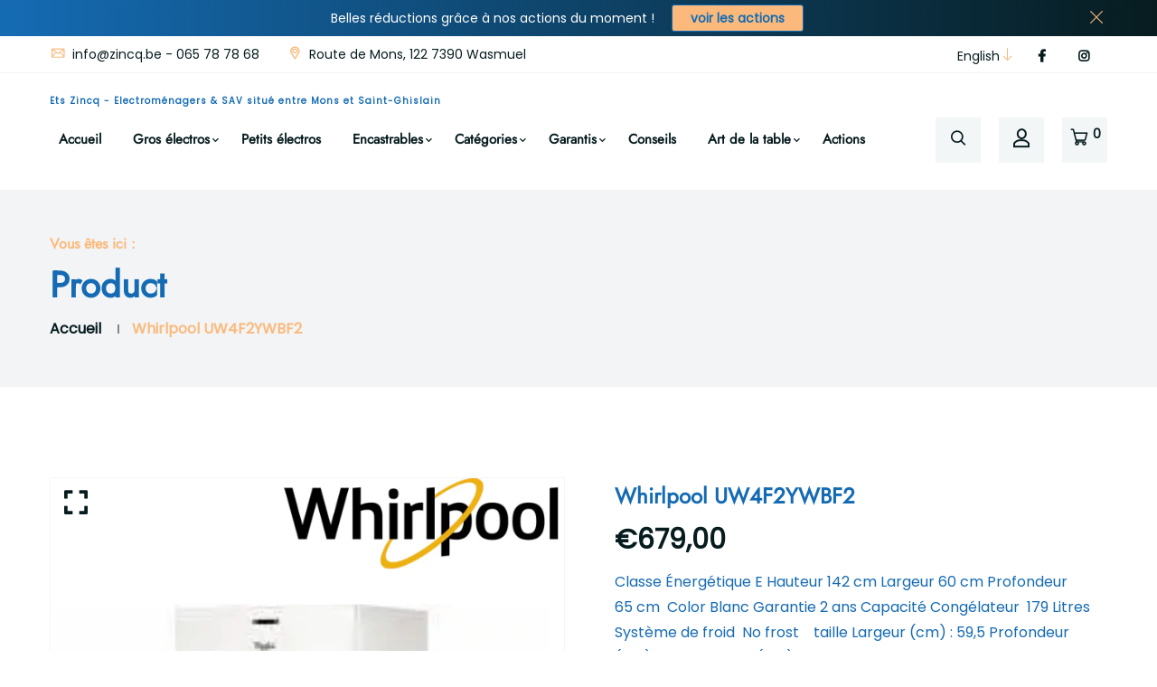

--- FILE ---
content_type: text/html; charset=utf-8
request_url: https://zincq.be/products/whirlpool-uw4f2ywbf2
body_size: 44186
content:
<!doctype html>
<!--[if IE 9]> <html class="ie9 no-js supports-no-cookies" lang="fr"> <![endif]-->
<!--[if (gt IE 9)|!(IE)]><!--> <html class="no-js supports-no-cookies" lang="fr"> <!--<![endif]-->

<head>
	

  <!-- Added by AUTOKETING SEO APP -->

  
  
    
      
    
    
      
    
    
      
    
    
      
    
    
      
    
    
      
    
    
      
    
  
  
  
  
  
  <!-- /Added by AUTOKETING SEO APP -->
  




 
<!-- Basic and Helper page needs -->
  <meta charset="utf-8">
  <meta http-equiv="X-UA-Compatible" content="IE=edge">
  <meta name="viewport" content="width=device-width,initial-scale=1">
  <meta name="theme-color" content="#156bb3">
  <link rel="canonical" href="https://zincq.be/products/whirlpool-uw4f2ywbf2">
  
  <link rel="preconnect" href="https://cdn.shopify.com">
  <link rel="preconnect" href="https://ajax.googleapis.com">
  <link rel="dns-prefetch" href="https://cdn.shopify.com"><link rel="shortcut icon" href="//zincq.be/cdn/shop/files/boy-logo-orange_32x32.png?v=1614946663" type="image/png" /><!-- Title and description -->
  <title>
    Whirlpool UW4F2YWBF2 &ndash; Ets Zincq - Electroménagers &amp; SAV situé entre Mons et Saint-Ghislain</title>

  
  <meta name="description" content="Classe Énergétique E Hauteur 142 cm Largeur 60 cm Profondeur 65 cm  Color Blanc Garantie 2 ans Capacité Congélateur  179 Litres  Système de froid  No frost    taille Largeur (cm) : 59,5 Profondeur (cm) : 64,5 Hauteur (cm) : 142,0   Réalisations   Capacité de stockage en cas de panne de courant (h) : 24 Action de dégivr" />
  

  <!-- Helpers --><!-- /snippets/social-meta-tags.liquid -->


  <meta property="og:type" content="product">
  <meta property="og:title" content="Whirlpool UW4F2YWBF2">
  
    <meta property="og:image" content="http://zincq.be/cdn/shop/files/uw4f2y-FaitavecPosterMyWall_grande.jpg?v=1719670963">
    <meta property="og:image:secure_url" content="https://zincq.be/cdn/shop/files/uw4f2y-FaitavecPosterMyWall_grande.jpg?v=1719670963">
  
    <meta property="og:image" content="http://zincq.be/cdn/shop/files/uw4f2y-FaitavecPosterMyWall_1_grande.jpg?v=1719670963">
    <meta property="og:image:secure_url" content="https://zincq.be/cdn/shop/files/uw4f2y-FaitavecPosterMyWall_1_grande.jpg?v=1719670963">
  
    <meta property="og:image" content="http://zincq.be/cdn/shop/files/uw4f2y-FaitavecPosterMyWall_2_grande.jpg?v=1719670963">
    <meta property="og:image:secure_url" content="https://zincq.be/cdn/shop/files/uw4f2y-FaitavecPosterMyWall_2_grande.jpg?v=1719670963">
  
  <meta property="og:description" content="


Classe Énergétique

E


Hauteur
142 cm


Largeur
60 cm


Profondeur
65 cm 


Color
Blanc


Garantie
2 ans


Capacité Congélateur 
179 Litres 



Système de froid 
No frost 



 
taille

Largeur (cm) : 59,5
Profondeur (cm) : 64,5
Hauteur (cm) : 142,0

 
Réalisations
 

Capacité de stockage en cas de panne de courant (h) : 24
Action de dégivrage : NoFrost
Caractéristiques nominales du raccordement électrique (W) : 150
Consommation moyenne d’énergie en kilowattheures par an (kWh/an) : 213
Fonction de congélation rapide : Oui
Ampérage (A) : 1,4
Étoiles : 4
Système antigel : Congélateur
Classe d’efficacité énergétique : E
Émissions de bruits aériens : 41

Caractériser

Type d’installation : Autoportant
Pieds réglables : Oui - à l’avant uniquement
Message d’erreur : à la fois visuel et acoustique
Somme du volume des compartiments congélateurs : 179
Longueur du câble d’alimentation (cm) : 200
Capacité de congélation (section 4 étoiles) : 26
Couleur : Blanc
Type : Congélateur
Nombre de tiroirs/paniers : 4
Système d’évacuation de l’eau : Oui
Type de contrôle : Électronique
Nombre de portes dans le congélateur : 1
Température réglable
">
  <meta property="og:price:amount" content="679,00">
  <meta property="og:price:currency" content="EUR">

<meta property="og:url" content="https://zincq.be/products/whirlpool-uw4f2ywbf2">
<meta property="og:site_name" content="Ets Zincq - Electroménagers &amp; SAV situé entre Mons et Saint-Ghislain">




  <meta name="twitter:card" content="summary">


  <meta name="twitter:title" content="Whirlpool UW4F2YWBF2">
  <meta name="twitter:description" content="


Classe Énergétique

E


Hauteur
142 cm


Largeur
60 cm


Profondeur
65 cm 


Color
Blanc


Garantie
2 ans


Capacité Congélateur 
179 Litres 



Système de froid 
No frost 



 
taille

Largeur (cm">
  <meta name="twitter:image" content="https://zincq.be/cdn/shop/files/uw4f2y-FaitavecPosterMyWall_2_grande.jpg?v=1719670963">
  <meta name="twitter:image:width" content="600">
  <meta name="twitter:image:height" content="600">

<style data-shopify>
  

  @font-face {
  font-family: Poppins;
  font-weight: 400;
  font-style: normal;
  src: url("//zincq.be/cdn/fonts/poppins/poppins_n4.0ba78fa5af9b0e1a374041b3ceaadf0a43b41362.woff2") format("woff2"),
       url("//zincq.be/cdn/fonts/poppins/poppins_n4.214741a72ff2596839fc9760ee7a770386cf16ca.woff") format("woff");
}

  @font-face {
  font-family: Jost;
  font-weight: 400;
  font-style: normal;
  src: url("//zincq.be/cdn/fonts/jost/jost_n4.d47a1b6347ce4a4c9f437608011273009d91f2b7.woff2") format("woff2"),
       url("//zincq.be/cdn/fonts/jost/jost_n4.791c46290e672b3f85c3d1c651ef2efa3819eadd.woff") format("woff");
}

/* ----------------------------------------------------
  Normalize    071C1F   0E292D
  ---------------------------------------------------- */
  :root {
  
  --ltn__primary-color: #156bb3;
  
  --ltn__primary-color-2: #041113;
  /* Darken */
  --ltn__primary-color-3: #133236;
  /* Lighten */
  
  --ltn__secondary-color: #fbba7c;
  
  --ltn__secondary-color-2: #cb3421;
  /* Darken */
  --ltn__secondary-color-3: #fb412a;
  /* Lighten */
  --ltn__heading-color: #071c1f;
  --ltn__paragraph-color: #071c1f;
  
  
  --ltn__heading-font: Jost, sans-serif;
  --ltn__body-font: Poppins, sans-serif;
  
  
  /* Footer ACD2D8 8CB2B2  */
  --ltn__color-1: #8cb2b2;
  --ltn__color-2: #ACD2D8;
  --ltn__color-3: #A3BCC0;
  --ltn__color-4: #84A2A6;
  /* Gradient Colors */
  --gradient-color-1: linear-gradient(90deg, rgba(242,139,194,1) 0%, rgba(216,177,242,1) 50%);
  --gradient-color-2: linear-gradient(to top, rgba(7,28,31,0) 0%, rgba(7,28,31,1) 90%);
  --gradient-color-3: linear-gradient(to bottom, rgba(7,28,31,0) 0%, rgba(7,28,31,1) 90%);
  --gradient-color-4: linear-gradient(to top, rgba(242,246,247,0) 0%, rgba(242,246,247,1) 90%);
  /* Background Colors */
  --section-bg-1: #F2F6F7;
  /* White */
  --section-bg-2: #071c1f;
  /* Black */
  /* Border Colors */
  --border-color-1: #e5eaee;
  /* White */
  --border-color-2: #1e2021;
  /* Black */
  --border-color-3: #576466;
  /* Black */
  --border-color-4: #eb6954;
  /* Red */
  --border-color-5: #bc3928;
  /* Red */
  --border-color-6: #103034;
  /* Black */
  --border-color-7: #d1dae0;
  /* White */
  --border-color-8: #f6f6f6;
  /* White */
  --border-color-9: #e4ecf2;
  /* White */
  --border-color-10: #ebeeee;
  /* White */
  --border-color-11: #ededed;
  /* White */
  --border-color-12: #e1e6ff;
  /* White */
  /* Box Shadow Colors */
  --ltn__box-shadow-1: 0 16px 32px 0 rgba(7, 28, 31, 0.1);
  --ltn__box-shadow-2: 0 0 4px rgba(0, 0, 0, 0.1);
  /* like border */
  --ltn__box-shadow-3: 0 1px 6px 0 rgba(32, 33, 36, .28);
  /* like border GGL */
  --ltn__box-shadow-4: 0 5px 20px 0 rgba(23, 44, 82, 0.1);
  --ltn__box-shadow-5: 0 8px 16px 0 rgba(93, 93, 93, 0.1);
  --ltn__box-shadow-6: 0 0 25px 2px rgba(93, 93, 93, 0.2);
  /* Common Colors */
  --black: #000000;
  --black-2: #22355B;
  --white: #fff;
  --white-2: #F2F6F7;
  --white-3: #e8edee;
  --white-4: #e6ecf0;
  --white-5: #f0f4f7;
  --white-6: #f1f1f1;
  --white-7: #F7F7F7;
  --white-8: #FAFAFA;
  --white-9: #F2F7FA;
  --red: #FF0000;
  --red-2: #f34f3f;
  --red-3: #DB483B;
  --silver: #C0C0C0;
  --gray: #808080;
  --maroon: #800000;
  --yellow: #FFFF00;
  --olive: #808000;
  --lime: #00FF00;
  --green: #008000;
  --aqua: #00FFFF;
  --teal: #008080;
  --blue: #0000FF;
  --navy: #000080;
  --fuchsia: #FF00FF;
  --purple: #800080;
  --pink: #FFC0CB;
  --nude: #ebc8b2;
  --orange: #ffa500;
  --ratings: #FFB800;
  /* social media colors */
  --facebook: #365493;
  --twitter: #3CF;
  --linkedin: #0077B5;
  --pinterest: #c8232c;
  --dribbble: #ea4c89;
  --behance: #131418;
  --google-plus: #dd4b39;
  --instagram: #e4405f;
  --vk: #3b5998;
  --wechat: #7bb32e;
  --youtube: #CB2027;
  --email: #F89A1E; }</style><!-- Header hook for plugins -->
  <script>window.performance && window.performance.mark && window.performance.mark('shopify.content_for_header.start');</script><meta name="facebook-domain-verification" content="kloqp28e32izz3sw7ggmlrh5xuomlz">
<meta name="google-site-verification" content="KgoRGphuGupRoUeLTNbJ-Ce2tqJ9OptigtGiA0RucE0">
<meta id="shopify-digital-wallet" name="shopify-digital-wallet" content="/54998565036/digital_wallets/dialog">
<meta name="shopify-checkout-api-token" content="e5aedf98f00ca7078f36880148e61b98">
<link rel="alternate" type="application/json+oembed" href="https://zincq.be/products/whirlpool-uw4f2ywbf2.oembed">
<script async="async" src="/checkouts/internal/preloads.js?locale=fr-BE"></script>
<link rel="preconnect" href="https://shop.app" crossorigin="anonymous">
<script async="async" src="https://shop.app/checkouts/internal/preloads.js?locale=fr-BE&shop_id=54998565036" crossorigin="anonymous"></script>
<script id="apple-pay-shop-capabilities" type="application/json">{"shopId":54998565036,"countryCode":"BE","currencyCode":"EUR","merchantCapabilities":["supports3DS"],"merchantId":"gid:\/\/shopify\/Shop\/54998565036","merchantName":"Ets Zincq - Electroménagers \u0026 SAV situé entre Mons et Saint-Ghislain","requiredBillingContactFields":["postalAddress","email"],"requiredShippingContactFields":["postalAddress","email"],"shippingType":"shipping","supportedNetworks":["visa","maestro","masterCard"],"total":{"type":"pending","label":"Ets Zincq - Electroménagers \u0026 SAV situé entre Mons et Saint-Ghislain","amount":"1.00"},"shopifyPaymentsEnabled":true,"supportsSubscriptions":true}</script>
<script id="shopify-features" type="application/json">{"accessToken":"e5aedf98f00ca7078f36880148e61b98","betas":["rich-media-storefront-analytics"],"domain":"zincq.be","predictiveSearch":true,"shopId":54998565036,"locale":"fr"}</script>
<script>var Shopify = Shopify || {};
Shopify.shop = "etszincq.myshopify.com";
Shopify.locale = "fr";
Shopify.currency = {"active":"EUR","rate":"1.0"};
Shopify.country = "BE";
Shopify.theme = {"name":"Zincq-2023","id":136811544811,"schema_name":"New99","schema_version":"1.0.2","theme_store_id":null,"role":"main"};
Shopify.theme.handle = "null";
Shopify.theme.style = {"id":null,"handle":null};
Shopify.cdnHost = "zincq.be/cdn";
Shopify.routes = Shopify.routes || {};
Shopify.routes.root = "/";</script>
<script type="module">!function(o){(o.Shopify=o.Shopify||{}).modules=!0}(window);</script>
<script>!function(o){function n(){var o=[];function n(){o.push(Array.prototype.slice.apply(arguments))}return n.q=o,n}var t=o.Shopify=o.Shopify||{};t.loadFeatures=n(),t.autoloadFeatures=n()}(window);</script>
<script>
  window.ShopifyPay = window.ShopifyPay || {};
  window.ShopifyPay.apiHost = "shop.app\/pay";
  window.ShopifyPay.redirectState = null;
</script>
<script id="shop-js-analytics" type="application/json">{"pageType":"product"}</script>
<script defer="defer" async type="module" src="//zincq.be/cdn/shopifycloud/shop-js/modules/v2/client.init-shop-cart-sync_CFsGrWZK.fr.esm.js"></script>
<script defer="defer" async type="module" src="//zincq.be/cdn/shopifycloud/shop-js/modules/v2/chunk.common_BmZGYhCT.esm.js"></script>
<script type="module">
  await import("//zincq.be/cdn/shopifycloud/shop-js/modules/v2/client.init-shop-cart-sync_CFsGrWZK.fr.esm.js");
await import("//zincq.be/cdn/shopifycloud/shop-js/modules/v2/chunk.common_BmZGYhCT.esm.js");

  window.Shopify.SignInWithShop?.initShopCartSync?.({"fedCMEnabled":true,"windoidEnabled":true});

</script>
<script>
  window.Shopify = window.Shopify || {};
  if (!window.Shopify.featureAssets) window.Shopify.featureAssets = {};
  window.Shopify.featureAssets['shop-js'] = {"shop-cart-sync":["modules/v2/client.shop-cart-sync_0yO_7ili.fr.esm.js","modules/v2/chunk.common_BmZGYhCT.esm.js"],"shop-button":["modules/v2/client.shop-button_Bi0hVxYn.fr.esm.js","modules/v2/chunk.common_BmZGYhCT.esm.js"],"init-fed-cm":["modules/v2/client.init-fed-cm_By8yn2rb.fr.esm.js","modules/v2/chunk.common_BmZGYhCT.esm.js"],"init-windoid":["modules/v2/client.init-windoid_Cm45jgHG.fr.esm.js","modules/v2/chunk.common_BmZGYhCT.esm.js"],"init-shop-email-lookup-coordinator":["modules/v2/client.init-shop-email-lookup-coordinator_zht9UDj2.fr.esm.js","modules/v2/chunk.common_BmZGYhCT.esm.js"],"shop-cash-offers":["modules/v2/client.shop-cash-offers_36WmkPJ1.fr.esm.js","modules/v2/chunk.common_BmZGYhCT.esm.js","modules/v2/chunk.modal_CXHyvXrS.esm.js"],"init-shop-cart-sync":["modules/v2/client.init-shop-cart-sync_CFsGrWZK.fr.esm.js","modules/v2/chunk.common_BmZGYhCT.esm.js"],"shop-toast-manager":["modules/v2/client.shop-toast-manager_Co1kGayl.fr.esm.js","modules/v2/chunk.common_BmZGYhCT.esm.js"],"pay-button":["modules/v2/client.pay-button_C7IagFlV.fr.esm.js","modules/v2/chunk.common_BmZGYhCT.esm.js"],"avatar":["modules/v2/client.avatar_BTnouDA3.fr.esm.js"],"shop-login-button":["modules/v2/client.shop-login-button_DPIQspAu.fr.esm.js","modules/v2/chunk.common_BmZGYhCT.esm.js","modules/v2/chunk.modal_CXHyvXrS.esm.js"],"init-customer-accounts":["modules/v2/client.init-customer-accounts_C4rKB4Wv.fr.esm.js","modules/v2/client.shop-login-button_DPIQspAu.fr.esm.js","modules/v2/chunk.common_BmZGYhCT.esm.js","modules/v2/chunk.modal_CXHyvXrS.esm.js"],"init-customer-accounts-sign-up":["modules/v2/client.init-customer-accounts-sign-up_BIioaIvW.fr.esm.js","modules/v2/client.shop-login-button_DPIQspAu.fr.esm.js","modules/v2/chunk.common_BmZGYhCT.esm.js","modules/v2/chunk.modal_CXHyvXrS.esm.js"],"init-shop-for-new-customer-accounts":["modules/v2/client.init-shop-for-new-customer-accounts_BV0T_L-M.fr.esm.js","modules/v2/client.shop-login-button_DPIQspAu.fr.esm.js","modules/v2/chunk.common_BmZGYhCT.esm.js","modules/v2/chunk.modal_CXHyvXrS.esm.js"],"shop-follow-button":["modules/v2/client.shop-follow-button_CtXs7a4z.fr.esm.js","modules/v2/chunk.common_BmZGYhCT.esm.js","modules/v2/chunk.modal_CXHyvXrS.esm.js"],"lead-capture":["modules/v2/client.lead-capture_gscac75q.fr.esm.js","modules/v2/chunk.common_BmZGYhCT.esm.js","modules/v2/chunk.modal_CXHyvXrS.esm.js"],"checkout-modal":["modules/v2/client.checkout-modal_DSzg7Z_p.fr.esm.js","modules/v2/chunk.common_BmZGYhCT.esm.js","modules/v2/chunk.modal_CXHyvXrS.esm.js"],"shop-login":["modules/v2/client.shop-login_CWNADuYK.fr.esm.js","modules/v2/chunk.common_BmZGYhCT.esm.js","modules/v2/chunk.modal_CXHyvXrS.esm.js"],"payment-terms":["modules/v2/client.payment-terms_lApMSROo.fr.esm.js","modules/v2/chunk.common_BmZGYhCT.esm.js","modules/v2/chunk.modal_CXHyvXrS.esm.js"]};
</script>
<script>(function() {
  var isLoaded = false;
  function asyncLoad() {
    if (isLoaded) return;
    isLoaded = true;
    var urls = ["https:\/\/cloudsearch-1f874.kxcdn.com\/shopify.js?srp=\/a\/search\u0026filtersEnabled=1\u0026shop=etszincq.myshopify.com","\/\/www.powr.io\/powr.js?powr-token=etszincq.myshopify.com\u0026external-type=shopify\u0026shop=etszincq.myshopify.com","https:\/\/api.omegatheme.com\/facebook-chat\/client\/omg-fbc-custom.js?shop=etszincq.myshopify.com","https:\/\/seo.apps.avada.io\/avada-seo-installed.js?shop=etszincq.myshopify.com","https:\/\/trust-badge.co\/public\/assets\/js\/trust_badge.js?shop=etszincq.myshopify.com","https:\/\/widgets.automizely.com\/pages\/v1\/pages.js?store_connection_id=581926999b3743a8b5f917df2ed06cff\u0026mapped_org_id=51024e6419c8f0814479dea8469a9290_v1\u0026shop=etszincq.myshopify.com","https:\/\/cdn.shopify.com\/s\/files\/1\/0549\/9856\/5036\/t\/6\/assets\/booster_eu_cookie_54998565036.js?v=1673355064\u0026shop=etszincq.myshopify.com","https:\/\/cdn.shopify.com\/s\/files\/1\/0549\/9856\/5036\/t\/6\/assets\/globorequestforquote_init.min.js?shop=etszincq.myshopify.com","https:\/\/shopify.hero-slider.napp1.neno-digital.io\/bundle\/storefront.js?shop=etszincq.myshopify.com\u0026shop=etszincq.myshopify.com","https:\/\/shy.elfsight.com\/p\/platform.js?shop=etszincq.myshopify.com","https:\/\/assets.cdn.animatedbanner.xyz\/assets\/script\/bar.js?cbreak=1679930967.1686697\u0026shop=etszincq.myshopify.com","https:\/\/cdn.autoketing.org\/sdk-cdn\/popup-fullsize\/dist\/popup-fullsize-embed.js?t=1680006619388775542\u0026shop=etszincq.myshopify.com","\/\/www.powr.io\/powr.js?powr-token=etszincq.myshopify.com\u0026external-type=shopify\u0026shop=etszincq.myshopify.com","https:\/\/cdn.autoketing.org\/sdk-cdn\/popup-fullsize\/dist\/popup-fullsize-embed.js?t=1689775378910558792\u0026shop=etszincq.myshopify.com","https:\/\/cdn.s3.pop-convert.com\/pcjs.production.min.js?unique_id=etszincq.myshopify.com\u0026shop=etszincq.myshopify.com","https:\/\/script.pop-convert.com\/new-micro\/production.pc.min.js?unique_id=etszincq.myshopify.com\u0026shop=etszincq.myshopify.com"];
    for (var i = 0; i < urls.length; i++) {
      var s = document.createElement('script');
      s.type = 'text/javascript';
      s.async = true;
      s.src = urls[i];
      var x = document.getElementsByTagName('script')[0];
      x.parentNode.insertBefore(s, x);
    }
  };
  if(window.attachEvent) {
    window.attachEvent('onload', asyncLoad);
  } else {
    window.addEventListener('load', asyncLoad, false);
  }
})();</script>
<script id="__st">var __st={"a":54998565036,"offset":3600,"reqid":"246c91ec-6447-4482-b134-0889dd4045fa-1767744597","pageurl":"zincq.be\/products\/whirlpool-uw4f2ywbf2","u":"e3f5d8560846","p":"product","rtyp":"product","rid":8607311495513};</script>
<script>window.ShopifyPaypalV4VisibilityTracking = true;</script>
<script id="captcha-bootstrap">!function(){'use strict';const t='contact',e='account',n='new_comment',o=[[t,t],['blogs',n],['comments',n],[t,'customer']],c=[[e,'customer_login'],[e,'guest_login'],[e,'recover_customer_password'],[e,'create_customer']],r=t=>t.map((([t,e])=>`form[action*='/${t}']:not([data-nocaptcha='true']) input[name='form_type'][value='${e}']`)).join(','),a=t=>()=>t?[...document.querySelectorAll(t)].map((t=>t.form)):[];function s(){const t=[...o],e=r(t);return a(e)}const i='password',u='form_key',d=['recaptcha-v3-token','g-recaptcha-response','h-captcha-response',i],f=()=>{try{return window.sessionStorage}catch{return}},m='__shopify_v',_=t=>t.elements[u];function p(t,e,n=!1){try{const o=window.sessionStorage,c=JSON.parse(o.getItem(e)),{data:r}=function(t){const{data:e,action:n}=t;return t[m]||n?{data:e,action:n}:{data:t,action:n}}(c);for(const[e,n]of Object.entries(r))t.elements[e]&&(t.elements[e].value=n);n&&o.removeItem(e)}catch(o){console.error('form repopulation failed',{error:o})}}const l='form_type',E='cptcha';function T(t){t.dataset[E]=!0}const w=window,h=w.document,L='Shopify',v='ce_forms',y='captcha';let A=!1;((t,e)=>{const n=(g='f06e6c50-85a8-45c8-87d0-21a2b65856fe',I='https://cdn.shopify.com/shopifycloud/storefront-forms-hcaptcha/ce_storefront_forms_captcha_hcaptcha.v1.5.2.iife.js',D={infoText:'Protégé par hCaptcha',privacyText:'Confidentialité',termsText:'Conditions'},(t,e,n)=>{const o=w[L][v],c=o.bindForm;if(c)return c(t,g,e,D).then(n);var r;o.q.push([[t,g,e,D],n]),r=I,A||(h.body.append(Object.assign(h.createElement('script'),{id:'captcha-provider',async:!0,src:r})),A=!0)});var g,I,D;w[L]=w[L]||{},w[L][v]=w[L][v]||{},w[L][v].q=[],w[L][y]=w[L][y]||{},w[L][y].protect=function(t,e){n(t,void 0,e),T(t)},Object.freeze(w[L][y]),function(t,e,n,w,h,L){const[v,y,A,g]=function(t,e,n){const i=e?o:[],u=t?c:[],d=[...i,...u],f=r(d),m=r(i),_=r(d.filter((([t,e])=>n.includes(e))));return[a(f),a(m),a(_),s()]}(w,h,L),I=t=>{const e=t.target;return e instanceof HTMLFormElement?e:e&&e.form},D=t=>v().includes(t);t.addEventListener('submit',(t=>{const e=I(t);if(!e)return;const n=D(e)&&!e.dataset.hcaptchaBound&&!e.dataset.recaptchaBound,o=_(e),c=g().includes(e)&&(!o||!o.value);(n||c)&&t.preventDefault(),c&&!n&&(function(t){try{if(!f())return;!function(t){const e=f();if(!e)return;const n=_(t);if(!n)return;const o=n.value;o&&e.removeItem(o)}(t);const e=Array.from(Array(32),(()=>Math.random().toString(36)[2])).join('');!function(t,e){_(t)||t.append(Object.assign(document.createElement('input'),{type:'hidden',name:u})),t.elements[u].value=e}(t,e),function(t,e){const n=f();if(!n)return;const o=[...t.querySelectorAll(`input[type='${i}']`)].map((({name:t})=>t)),c=[...d,...o],r={};for(const[a,s]of new FormData(t).entries())c.includes(a)||(r[a]=s);n.setItem(e,JSON.stringify({[m]:1,action:t.action,data:r}))}(t,e)}catch(e){console.error('failed to persist form',e)}}(e),e.submit())}));const S=(t,e)=>{t&&!t.dataset[E]&&(n(t,e.some((e=>e===t))),T(t))};for(const o of['focusin','change'])t.addEventListener(o,(t=>{const e=I(t);D(e)&&S(e,y())}));const B=e.get('form_key'),M=e.get(l),P=B&&M;t.addEventListener('DOMContentLoaded',(()=>{const t=y();if(P)for(const e of t)e.elements[l].value===M&&p(e,B);[...new Set([...A(),...v().filter((t=>'true'===t.dataset.shopifyCaptcha))])].forEach((e=>S(e,t)))}))}(h,new URLSearchParams(w.location.search),n,t,e,['guest_login'])})(!0,!1)}();</script>
<script integrity="sha256-4kQ18oKyAcykRKYeNunJcIwy7WH5gtpwJnB7kiuLZ1E=" data-source-attribution="shopify.loadfeatures" defer="defer" src="//zincq.be/cdn/shopifycloud/storefront/assets/storefront/load_feature-a0a9edcb.js" crossorigin="anonymous"></script>
<script crossorigin="anonymous" defer="defer" src="//zincq.be/cdn/shopifycloud/storefront/assets/shopify_pay/storefront-65b4c6d7.js?v=20250812"></script>
<script data-source-attribution="shopify.dynamic_checkout.dynamic.init">var Shopify=Shopify||{};Shopify.PaymentButton=Shopify.PaymentButton||{isStorefrontPortableWallets:!0,init:function(){window.Shopify.PaymentButton.init=function(){};var t=document.createElement("script");t.src="https://zincq.be/cdn/shopifycloud/portable-wallets/latest/portable-wallets.fr.js",t.type="module",document.head.appendChild(t)}};
</script>
<script data-source-attribution="shopify.dynamic_checkout.buyer_consent">
  function portableWalletsHideBuyerConsent(e){var t=document.getElementById("shopify-buyer-consent"),n=document.getElementById("shopify-subscription-policy-button");t&&n&&(t.classList.add("hidden"),t.setAttribute("aria-hidden","true"),n.removeEventListener("click",e))}function portableWalletsShowBuyerConsent(e){var t=document.getElementById("shopify-buyer-consent"),n=document.getElementById("shopify-subscription-policy-button");t&&n&&(t.classList.remove("hidden"),t.removeAttribute("aria-hidden"),n.addEventListener("click",e))}window.Shopify?.PaymentButton&&(window.Shopify.PaymentButton.hideBuyerConsent=portableWalletsHideBuyerConsent,window.Shopify.PaymentButton.showBuyerConsent=portableWalletsShowBuyerConsent);
</script>
<script>
  function portableWalletsCleanup(e){e&&e.src&&console.error("Failed to load portable wallets script "+e.src);var t=document.querySelectorAll("shopify-accelerated-checkout .shopify-payment-button__skeleton, shopify-accelerated-checkout-cart .wallet-cart-button__skeleton"),e=document.getElementById("shopify-buyer-consent");for(let e=0;e<t.length;e++)t[e].remove();e&&e.remove()}function portableWalletsNotLoadedAsModule(e){e instanceof ErrorEvent&&"string"==typeof e.message&&e.message.includes("import.meta")&&"string"==typeof e.filename&&e.filename.includes("portable-wallets")&&(window.removeEventListener("error",portableWalletsNotLoadedAsModule),window.Shopify.PaymentButton.failedToLoad=e,"loading"===document.readyState?document.addEventListener("DOMContentLoaded",window.Shopify.PaymentButton.init):window.Shopify.PaymentButton.init())}window.addEventListener("error",portableWalletsNotLoadedAsModule);
</script>

<script type="module" src="https://zincq.be/cdn/shopifycloud/portable-wallets/latest/portable-wallets.fr.js" onError="portableWalletsCleanup(this)" crossorigin="anonymous"></script>
<script nomodule>
  document.addEventListener("DOMContentLoaded", portableWalletsCleanup);
</script>

<link id="shopify-accelerated-checkout-styles" rel="stylesheet" media="screen" href="https://zincq.be/cdn/shopifycloud/portable-wallets/latest/accelerated-checkout-backwards-compat.css" crossorigin="anonymous">
<style id="shopify-accelerated-checkout-cart">
        #shopify-buyer-consent {
  margin-top: 1em;
  display: inline-block;
  width: 100%;
}

#shopify-buyer-consent.hidden {
  display: none;
}

#shopify-subscription-policy-button {
  background: none;
  border: none;
  padding: 0;
  text-decoration: underline;
  font-size: inherit;
  cursor: pointer;
}

#shopify-subscription-policy-button::before {
  box-shadow: none;
}

      </style>

<script>window.performance && window.performance.mark && window.performance.mark(?-mix:\('shopify.content_for_header.end'\);<\/script>) <link href="https://monorail-edge.shopifysvc.com" rel="dns-prefetch">
<script>(function(){if ("sendBeacon" in navigator && "performance" in window) {try {var session_token_from_headers = performance.getEntriesByType('navigation')[0].serverTiming.find(x => x.name == '_s').description;} catch {var session_token_from_headers = undefined;}var session_cookie_matches = document.cookie.match(/_shopify_s=([^;]*)/);var session_token_from_cookie = session_cookie_matches && session_cookie_matches.length === 2 ? session_cookie_matches[1] : "";var session_token = session_token_from_headers || session_token_from_cookie || "";function handle_abandonment_event(e) {var entries = performance.getEntries().filter(function(entry) {return /monorail-edge.shopifysvc.com/.test(entry.name);});if (!window.abandonment_tracked && entries.length === 0) {window.abandonment_tracked = true;var currentMs = Date.now();var navigation_start = performance.timing.navigationStart;var payload = {shop_id: 54998565036,url: window.location.href,navigation_start,duration: currentMs - navigation_start,session_token,page_type: "product"};window.navigator.sendBeacon("https://monorail-edge.shopifysvc.com/v1/produce", JSON.stringify({schema_id: "online_store_buyer_site_abandonment/1.1",payload: payload,metadata: {event_created_at_ms: currentMs,event_sent_at_ms: currentMs}}));}}window.addEventListener('pagehide', handle_abandonment_event);}}());</script>
<script id="web-pixels-manager-setup">(function e(e,d,r,n,o){if(void 0===o&&(o={}),!Boolean(null===(a=null===(i=window.Shopify)||void 0===i?void 0:i.analytics)||void 0===a?void 0:a.replayQueue)){var i,a;window.Shopify=window.Shopify||{};var t=window.Shopify;t.analytics=t.analytics||{};var s=t.analytics;s.replayQueue=[],s.publish=function(e,d,r){return s.replayQueue.push([e,d,r]),!0};try{self.performance.mark("wpm:start")}catch(e){}var l=function(){var e={modern:/Edge?\/(1{2}[4-9]|1[2-9]\d|[2-9]\d{2}|\d{4,})\.\d+(\.\d+|)|Firefox\/(1{2}[4-9]|1[2-9]\d|[2-9]\d{2}|\d{4,})\.\d+(\.\d+|)|Chrom(ium|e)\/(9{2}|\d{3,})\.\d+(\.\d+|)|(Maci|X1{2}).+ Version\/(15\.\d+|(1[6-9]|[2-9]\d|\d{3,})\.\d+)([,.]\d+|)( \(\w+\)|)( Mobile\/\w+|) Safari\/|Chrome.+OPR\/(9{2}|\d{3,})\.\d+\.\d+|(CPU[ +]OS|iPhone[ +]OS|CPU[ +]iPhone|CPU IPhone OS|CPU iPad OS)[ +]+(15[._]\d+|(1[6-9]|[2-9]\d|\d{3,})[._]\d+)([._]\d+|)|Android:?[ /-](13[3-9]|1[4-9]\d|[2-9]\d{2}|\d{4,})(\.\d+|)(\.\d+|)|Android.+Firefox\/(13[5-9]|1[4-9]\d|[2-9]\d{2}|\d{4,})\.\d+(\.\d+|)|Android.+Chrom(ium|e)\/(13[3-9]|1[4-9]\d|[2-9]\d{2}|\d{4,})\.\d+(\.\d+|)|SamsungBrowser\/([2-9]\d|\d{3,})\.\d+/,legacy:/Edge?\/(1[6-9]|[2-9]\d|\d{3,})\.\d+(\.\d+|)|Firefox\/(5[4-9]|[6-9]\d|\d{3,})\.\d+(\.\d+|)|Chrom(ium|e)\/(5[1-9]|[6-9]\d|\d{3,})\.\d+(\.\d+|)([\d.]+$|.*Safari\/(?![\d.]+ Edge\/[\d.]+$))|(Maci|X1{2}).+ Version\/(10\.\d+|(1[1-9]|[2-9]\d|\d{3,})\.\d+)([,.]\d+|)( \(\w+\)|)( Mobile\/\w+|) Safari\/|Chrome.+OPR\/(3[89]|[4-9]\d|\d{3,})\.\d+\.\d+|(CPU[ +]OS|iPhone[ +]OS|CPU[ +]iPhone|CPU IPhone OS|CPU iPad OS)[ +]+(10[._]\d+|(1[1-9]|[2-9]\d|\d{3,})[._]\d+)([._]\d+|)|Android:?[ /-](13[3-9]|1[4-9]\d|[2-9]\d{2}|\d{4,})(\.\d+|)(\.\d+|)|Mobile Safari.+OPR\/([89]\d|\d{3,})\.\d+\.\d+|Android.+Firefox\/(13[5-9]|1[4-9]\d|[2-9]\d{2}|\d{4,})\.\d+(\.\d+|)|Android.+Chrom(ium|e)\/(13[3-9]|1[4-9]\d|[2-9]\d{2}|\d{4,})\.\d+(\.\d+|)|Android.+(UC? ?Browser|UCWEB|U3)[ /]?(15\.([5-9]|\d{2,})|(1[6-9]|[2-9]\d|\d{3,})\.\d+)\.\d+|SamsungBrowser\/(5\.\d+|([6-9]|\d{2,})\.\d+)|Android.+MQ{2}Browser\/(14(\.(9|\d{2,})|)|(1[5-9]|[2-9]\d|\d{3,})(\.\d+|))(\.\d+|)|K[Aa][Ii]OS\/(3\.\d+|([4-9]|\d{2,})\.\d+)(\.\d+|)/},d=e.modern,r=e.legacy,n=navigator.userAgent;return n.match(d)?"modern":n.match(r)?"legacy":"unknown"}(),u="modern"===l?"modern":"legacy",c=(null!=n?n:{modern:"",legacy:""})[u],f=function(e){return[e.baseUrl,"/wpm","/b",e.hashVersion,"modern"===e.buildTarget?"m":"l",".js"].join("")}({baseUrl:d,hashVersion:r,buildTarget:u}),m=function(e){var d=e.version,r=e.bundleTarget,n=e.surface,o=e.pageUrl,i=e.monorailEndpoint;return{emit:function(e){var a=e.status,t=e.errorMsg,s=(new Date).getTime(),l=JSON.stringify({metadata:{event_sent_at_ms:s},events:[{schema_id:"web_pixels_manager_load/3.1",payload:{version:d,bundle_target:r,page_url:o,status:a,surface:n,error_msg:t},metadata:{event_created_at_ms:s}}]});if(!i)return console&&console.warn&&console.warn("[Web Pixels Manager] No Monorail endpoint provided, skipping logging."),!1;try{return self.navigator.sendBeacon.bind(self.navigator)(i,l)}catch(e){}var u=new XMLHttpRequest;try{return u.open("POST",i,!0),u.setRequestHeader("Content-Type","text/plain"),u.send(l),!0}catch(e){return console&&console.warn&&console.warn("[Web Pixels Manager] Got an unhandled error while logging to Monorail."),!1}}}}({version:r,bundleTarget:l,surface:e.surface,pageUrl:self.location.href,monorailEndpoint:e.monorailEndpoint});try{o.browserTarget=l,function(e){var d=e.src,r=e.async,n=void 0===r||r,o=e.onload,i=e.onerror,a=e.sri,t=e.scriptDataAttributes,s=void 0===t?{}:t,l=document.createElement("script"),u=document.querySelector("head"),c=document.querySelector("body");if(l.async=n,l.src=d,a&&(l.integrity=a,l.crossOrigin="anonymous"),s)for(var f in s)if(Object.prototype.hasOwnProperty.call(s,f))try{l.dataset[f]=s[f]}catch(e){}if(o&&l.addEventListener("load",o),i&&l.addEventListener("error",i),u)u.appendChild(l);else{if(!c)throw new Error("Did not find a head or body element to append the script");c.appendChild(l)}}({src:f,async:!0,onload:function(){if(!function(){var e,d;return Boolean(null===(d=null===(e=window.Shopify)||void 0===e?void 0:e.analytics)||void 0===d?void 0:d.initialized)}()){var d=window.webPixelsManager.init(e)||void 0;if(d){var r=window.Shopify.analytics;r.replayQueue.forEach((function(e){var r=e[0],n=e[1],o=e[2];d.publishCustomEvent(r,n,o)})),r.replayQueue=[],r.publish=d.publishCustomEvent,r.visitor=d.visitor,r.initialized=!0}}},onerror:function(){return m.emit({status:"failed",errorMsg:"".concat(f," has failed to load")})},sri:function(e){var d=/^sha384-[A-Za-z0-9+/=]+$/;return"string"==typeof e&&d.test(e)}(c)?c:"",scriptDataAttributes:o}),m.emit({status:"loading"})}catch(e){m.emit({status:"failed",errorMsg:(null==e?void 0:e.message)||"Unknown error"})}}})({shopId: 54998565036,storefrontBaseUrl: "https://zincq.be",extensionsBaseUrl: "https://extensions.shopifycdn.com/cdn/shopifycloud/web-pixels-manager",monorailEndpoint: "https://monorail-edge.shopifysvc.com/unstable/produce_batch",surface: "storefront-renderer",enabledBetaFlags: ["2dca8a86","a0d5f9d2"],webPixelsConfigList: [{"id":"356483417","configuration":"{\"pixel_id\":\"395046924305033\",\"pixel_type\":\"facebook_pixel\",\"metaapp_system_user_token\":\"-\"}","eventPayloadVersion":"v1","runtimeContext":"OPEN","scriptVersion":"ca16bc87fe92b6042fbaa3acc2fbdaa6","type":"APP","apiClientId":2329312,"privacyPurposes":["ANALYTICS","MARKETING","SALE_OF_DATA"],"dataSharingAdjustments":{"protectedCustomerApprovalScopes":["read_customer_address","read_customer_email","read_customer_name","read_customer_personal_data","read_customer_phone"]}},{"id":"199754073","eventPayloadVersion":"v1","runtimeContext":"LAX","scriptVersion":"1","type":"CUSTOM","privacyPurposes":["ANALYTICS"],"name":"Google Analytics tag (migrated)"},{"id":"shopify-app-pixel","configuration":"{}","eventPayloadVersion":"v1","runtimeContext":"STRICT","scriptVersion":"0450","apiClientId":"shopify-pixel","type":"APP","privacyPurposes":["ANALYTICS","MARKETING"]},{"id":"shopify-custom-pixel","eventPayloadVersion":"v1","runtimeContext":"LAX","scriptVersion":"0450","apiClientId":"shopify-pixel","type":"CUSTOM","privacyPurposes":["ANALYTICS","MARKETING"]}],isMerchantRequest: false,initData: {"shop":{"name":"Ets Zincq - Electroménagers \u0026 SAV situé entre Mons et Saint-Ghislain","paymentSettings":{"currencyCode":"EUR"},"myshopifyDomain":"etszincq.myshopify.com","countryCode":"BE","storefrontUrl":"https:\/\/zincq.be"},"customer":null,"cart":null,"checkout":null,"productVariants":[{"price":{"amount":679.0,"currencyCode":"EUR"},"product":{"title":"Whirlpool UW4F2YWBF2","vendor":"Whirlpool","id":"8607311495513","untranslatedTitle":"Whirlpool UW4F2YWBF2","url":"\/products\/whirlpool-uw4f2ywbf2","type":"Congélateur"},"id":"47535102361945","image":{"src":"\/\/zincq.be\/cdn\/shop\/files\/uw4f2y-FaitavecPosterMyWall_2.jpg?v=1719670963"},"sku":"","title":"Default Title","untranslatedTitle":"Default Title"}],"purchasingCompany":null},},"https://zincq.be/cdn","7cecd0b6w90c54c6cpe92089d5m57a67346",{"modern":"","legacy":""},{"shopId":"54998565036","storefrontBaseUrl":"https:\/\/zincq.be","extensionBaseUrl":"https:\/\/extensions.shopifycdn.com\/cdn\/shopifycloud\/web-pixels-manager","surface":"storefront-renderer","enabledBetaFlags":"[\"2dca8a86\", \"a0d5f9d2\"]","isMerchantRequest":"false","hashVersion":"7cecd0b6w90c54c6cpe92089d5m57a67346","publish":"custom","events":"[[\"page_viewed\",{}],[\"product_viewed\",{\"productVariant\":{\"price\":{\"amount\":679.0,\"currencyCode\":\"EUR\"},\"product\":{\"title\":\"Whirlpool UW4F2YWBF2\",\"vendor\":\"Whirlpool\",\"id\":\"8607311495513\",\"untranslatedTitle\":\"Whirlpool UW4F2YWBF2\",\"url\":\"\/products\/whirlpool-uw4f2ywbf2\",\"type\":\"Congélateur\"},\"id\":\"47535102361945\",\"image\":{\"src\":\"\/\/zincq.be\/cdn\/shop\/files\/uw4f2y-FaitavecPosterMyWall_2.jpg?v=1719670963\"},\"sku\":\"\",\"title\":\"Default Title\",\"untranslatedTitle\":\"Default Title\"}}]]"});</script><script>
  window.ShopifyAnalytics = window.ShopifyAnalytics || {};
  window.ShopifyAnalytics.meta = window.ShopifyAnalytics.meta || {};
  window.ShopifyAnalytics.meta.currency = 'EUR';
  var meta = {"product":{"id":8607311495513,"gid":"gid:\/\/shopify\/Product\/8607311495513","vendor":"Whirlpool","type":"Congélateur","handle":"whirlpool-uw4f2ywbf2","variants":[{"id":47535102361945,"price":67900,"name":"Whirlpool UW4F2YWBF2","public_title":null,"sku":""}],"remote":false},"page":{"pageType":"product","resourceType":"product","resourceId":8607311495513,"requestId":"246c91ec-6447-4482-b134-0889dd4045fa-1767744597"}};
  for (var attr in meta) {
    window.ShopifyAnalytics.meta[attr] = meta[attr];
  }
</script>
<script class="analytics">
  (function () {
    var customDocumentWrite = function(content) {
      var jquery = null;

      if (window.jQuery) {
        jquery = window.jQuery;
      } else if (window.Checkout && window.Checkout.$) {
        jquery = window.Checkout.$;
      }

      if (jquery) {
        jquery('body').append(content);
      }
    };

    var hasLoggedConversion = function(token) {
      if (token) {
        return document.cookie.indexOf('loggedConversion=' + token) !== -1;
      }
      return false;
    }

    var setCookieIfConversion = function(token) {
      if (token) {
        var twoMonthsFromNow = new Date(Date.now());
        twoMonthsFromNow.setMonth(twoMonthsFromNow.getMonth() + 2);

        document.cookie = 'loggedConversion=' + token + '; expires=' + twoMonthsFromNow;
      }
    }

    var trekkie = window.ShopifyAnalytics.lib = window.trekkie = window.trekkie || [];
    if (trekkie.integrations) {
      return;
    }
    trekkie.methods = [
      'identify',
      'page',
      'ready',
      'track',
      'trackForm',
      'trackLink'
    ];
    trekkie.factory = function(method) {
      return function() {
        var args = Array.prototype.slice.call(arguments);
        args.unshift(method);
        trekkie.push(args);
        return trekkie;
      };
    };
    for (var i = 0; i < trekkie.methods.length; i++) {
      var key = trekkie.methods[i];
      trekkie[key] = trekkie.factory(key);
    }
    trekkie.load = function(config) {
      trekkie.config = config || {};
      trekkie.config.initialDocumentCookie = document.cookie;
      var first = document.getElementsByTagName('script')[0];
      var script = document.createElement('script');
      script.type = 'text/javascript';
      script.onerror = function(e) {
        var scriptFallback = document.createElement('script');
        scriptFallback.type = 'text/javascript';
        scriptFallback.onerror = function(error) {
                var Monorail = {
      produce: function produce(monorailDomain, schemaId, payload) {
        var currentMs = new Date().getTime();
        var event = {
          schema_id: schemaId,
          payload: payload,
          metadata: {
            event_created_at_ms: currentMs,
            event_sent_at_ms: currentMs
          }
        };
        return Monorail.sendRequest("https://" + monorailDomain + "/v1/produce", JSON.stringify(event));
      },
      sendRequest: function sendRequest(endpointUrl, payload) {
        // Try the sendBeacon API
        if (window && window.navigator && typeof window.navigator.sendBeacon === 'function' && typeof window.Blob === 'function' && !Monorail.isIos12()) {
          var blobData = new window.Blob([payload], {
            type: 'text/plain'
          });

          if (window.navigator.sendBeacon(endpointUrl, blobData)) {
            return true;
          } // sendBeacon was not successful

        } // XHR beacon

        var xhr = new XMLHttpRequest();

        try {
          xhr.open('POST', endpointUrl);
          xhr.setRequestHeader('Content-Type', 'text/plain');
          xhr.send(payload);
        } catch (e) {
          console.log(e);
        }

        return false;
      },
      isIos12: function isIos12() {
        return window.navigator.userAgent.lastIndexOf('iPhone; CPU iPhone OS 12_') !== -1 || window.navigator.userAgent.lastIndexOf('iPad; CPU OS 12_') !== -1;
      }
    };
    Monorail.produce('monorail-edge.shopifysvc.com',
      'trekkie_storefront_load_errors/1.1',
      {shop_id: 54998565036,
      theme_id: 136811544811,
      app_name: "storefront",
      context_url: window.location.href,
      source_url: "//zincq.be/cdn/s/trekkie.storefront.8f32c7f0b513e73f3235c26245676203e1209161.min.js"});

        };
        scriptFallback.async = true;
        scriptFallback.src = '//zincq.be/cdn/s/trekkie.storefront.8f32c7f0b513e73f3235c26245676203e1209161.min.js';
        first.parentNode.insertBefore(scriptFallback, first);
      };
      script.async = true;
      script.src = '//zincq.be/cdn/s/trekkie.storefront.8f32c7f0b513e73f3235c26245676203e1209161.min.js';
      first.parentNode.insertBefore(script, first);
    };
    trekkie.load(
      {"Trekkie":{"appName":"storefront","development":false,"defaultAttributes":{"shopId":54998565036,"isMerchantRequest":null,"themeId":136811544811,"themeCityHash":"7627727238058048741","contentLanguage":"fr","currency":"EUR","eventMetadataId":"c73af98a-60d8-438f-a5cc-e21b29a24550"},"isServerSideCookieWritingEnabled":true,"monorailRegion":"shop_domain","enabledBetaFlags":["65f19447"]},"Session Attribution":{},"S2S":{"facebookCapiEnabled":true,"source":"trekkie-storefront-renderer","apiClientId":580111}}
    );

    var loaded = false;
    trekkie.ready(function() {
      if (loaded) return;
      loaded = true;

      window.ShopifyAnalytics.lib = window.trekkie;

      var originalDocumentWrite = document.write;
      document.write = customDocumentWrite;
      try { window.ShopifyAnalytics.merchantGoogleAnalytics.call(this); } catch(error) {};
      document.write = originalDocumentWrite;

      window.ShopifyAnalytics.lib.page(null,{"pageType":"product","resourceType":"product","resourceId":8607311495513,"requestId":"246c91ec-6447-4482-b134-0889dd4045fa-1767744597","shopifyEmitted":true});

      var match = window.location.pathname.match(/checkouts\/(.+)\/(thank_you|post_purchase)/)
      var token = match? match[1]: undefined;
      if (!hasLoggedConversion(token)) {
        setCookieIfConversion(token);
        window.ShopifyAnalytics.lib.track("Viewed Product",{"currency":"EUR","variantId":47535102361945,"productId":8607311495513,"productGid":"gid:\/\/shopify\/Product\/8607311495513","name":"Whirlpool UW4F2YWBF2","price":"679.00","sku":"","brand":"Whirlpool","variant":null,"category":"Congélateur","nonInteraction":true,"remote":false},undefined,undefined,{"shopifyEmitted":true});
      window.ShopifyAnalytics.lib.track("monorail:\/\/trekkie_storefront_viewed_product\/1.1",{"currency":"EUR","variantId":47535102361945,"productId":8607311495513,"productGid":"gid:\/\/shopify\/Product\/8607311495513","name":"Whirlpool UW4F2YWBF2","price":"679.00","sku":"","brand":"Whirlpool","variant":null,"category":"Congélateur","nonInteraction":true,"remote":false,"referer":"https:\/\/zincq.be\/products\/whirlpool-uw4f2ywbf2"});
      }
    });


        var eventsListenerScript = document.createElement('script');
        eventsListenerScript.async = true;
        eventsListenerScript.src = "//zincq.be/cdn/shopifycloud/storefront/assets/shop_events_listener-3da45d37.js";
        document.getElementsByTagName('head')[0].appendChild(eventsListenerScript);

})();</script>
  <script>
  if (!window.ga || (window.ga && typeof window.ga !== 'function')) {
    window.ga = function ga() {
      (window.ga.q = window.ga.q || []).push(arguments);
      if (window.Shopify && window.Shopify.analytics && typeof window.Shopify.analytics.publish === 'function') {
        window.Shopify.analytics.publish("ga_stub_called", {}, {sendTo: "google_osp_migration"});
      }
      console.error("Shopify's Google Analytics stub called with:", Array.from(arguments), "\nSee https://help.shopify.com/manual/promoting-marketing/pixels/pixel-migration#google for more information.");
    };
    if (window.Shopify && window.Shopify.analytics && typeof window.Shopify.analytics.publish === 'function') {
      window.Shopify.analytics.publish("ga_stub_initialized", {}, {sendTo: "google_osp_migration"});
    }
  }
</script>
<script
  defer
  src="https://zincq.be/cdn/shopifycloud/perf-kit/shopify-perf-kit-3.0.0.min.js"
  data-application="storefront-renderer"
  data-shop-id="54998565036"
  data-render-region="gcp-us-east1"
  data-page-type="product"
  data-theme-instance-id="136811544811"
  data-theme-name="New99"
  data-theme-version="1.0.2"
  data-monorail-region="shop_domain"
  data-resource-timing-sampling-rate="10"
  data-shs="true"
  data-shs-beacon="true"
  data-shs-export-with-fetch="true"
  data-shs-logs-sample-rate="1"
  data-shs-beacon-endpoint="https://zincq.be/api/collect"
></script>

<!-- /snippets/oldIE-js.liquid -->


<!--[if lt IE 9]>
<script src="//cdnjs.cloudflare.com/ajax/libs/html5shiv/3.7.2/html5shiv.min.js" type="text/javascript"></script>
<script src="//zincq.be/cdn/shop/t/6/assets/respond.min.js?v=52248677837542619231672630031" type="text/javascript"></script>
<link href="//zincq.be/cdn/shop/t/6/assets/respond-proxy.html" id="respond-proxy" rel="respond-proxy" />
<link href="//zincq.be/search?q=4f944cfc583858abf9d575ad811157c4" id="respond-redirect" rel="respond-redirect" />
<script src="//zincq.be/search?q=4f944cfc583858abf9d575ad811157c4" type="text/javascript"></script>
<![endif]-->


  <script>
    document.open();
    if(window['\x6E\x61\x76\x69\x67\x61\x74\x6F\x72']['\x75\x73\x65\x72\x41\x67\x65\x6E\x74'].indexOf('Lighthouse') == -1 ) { 
      document.write("\n  \u003c!-- CSS --\u003e\u003clink href=\"\/\/zincq.be\/cdn\/shop\/t\/6\/assets\/global.css?v=96455374365326246081672630029\" rel=\"stylesheet\" type=\"text\/css\" media=\"all\" \/\u003e\n\u003clink href=\"\/\/zincq.be\/cdn\/shop\/t\/6\/assets\/font-icons.css?v=129503509209422516821672630029\" rel=\"stylesheet\" type=\"text\/css\" media=\"all\" \/\u003e\n\u003clink href=\"\/\/zincq.be\/cdn\/shop\/t\/6\/assets\/plugins.css?v=13514829268359839611672630031\" rel=\"stylesheet\" type=\"text\/css\" media=\"all\" \/\u003e\n\n\u003c!-- Link your style.css and responsive.css files below --\u003e\n\u003clink href=\"\/\/zincq.be\/cdn\/shop\/t\/6\/assets\/style.css?v=158342038058086071631672630031\" rel=\"stylesheet\" type=\"text\/css\" media=\"all\" \/\u003e\n\u003c!-- Make your theme CSS calls here --\u003e\n\u003clink href=\"\/\/zincq.be\/cdn\/shop\/t\/6\/assets\/theme-custom.css?v=129565157506773177171675252298\" rel=\"stylesheet\" type=\"text\/css\" media=\"all\" \/\u003e\n\u003c!-- Make all your dynamic CSS and Color calls here --\u003e\n\u003clink href=\"\/\/zincq.be\/cdn\/shop\/t\/6\/assets\/skin-and-color.css?v=175972506622303728441672630064\" rel=\"stylesheet\" type=\"text\/css\" media=\"all\" \/\u003e\n\u003cstyle\u003e\n  H1,H2,H3,p{color: #156bb3;}\nproduct-price{color: #f6952d;}\n.site-logo a {font-size: 10px;}\n.ltn__section-title-2 .section-title {\n  font-size: 30px;\n}\n.slide-title {\nfont-size: 40px;\nfont-weight: 700;\n}\n  \u003c\/style\u003e\u003c!-- JS --\u003e\u003c!-- Your update file include here --\u003e\n\u003cscript src=\"\/\/zincq.be\/cdn\/shop\/t\/6\/assets\/core.js?v=48692779101817421271672630027\"\u003e\u003c\/script\u003e\n\t\u003cscript type=\"text\/javascript\" src=\"\/\/zincq.be\/cdn\/shop\/t\/6\/assets\/globorequestforquote_params.min.js?v=70689672330410681831678526685\" \u003e\u003c\/script\u003e\n\u003cscript type=\"text\/javascript\"\u003e\n    var GRFQConfigs = GRFQConfigs || {};\n    var GRFQCollection = GRFQCollection || {};\n    GRFQConfigs.customer = {\n        'id': '',\n        'email': '',\n        'name': ''\n    };\n                    if(\"rfq_theme_\"+Shopify.theme.id == \"rfq_theme_120297980076\"){        GRFQConfigs.theme_info = {\"id\":120297980076,\"name\":\"Debut\",\"created_at\":\"2021-03-01T13:38:13+01:00\",\"updated_at\":\"2022-12-08T13:34:28+01:00\",\"role\":\"unpublished\",\"theme_store_id\":796,\"previewable\":true,\"processing\":false,\"admin_graphql_api_id\":\"gid:\/\/shopify\/Theme\/120297980076\",\"theme_name\":\"Debut\",\"theme_version\":\"17.9.3\"}    }                 if(\"rfq_theme_\"+Shopify.theme.id == \"rfq_theme_120300896428\"){        GRFQConfigs.theme_info = {\"id\":120300896428,\"name\":\"Source code\",\"created_at\":\"2021-03-01T15:02:39+01:00\",\"updated_at\":\"2022-12-08T13:34:29+01:00\",\"role\":\"unpublished\",\"theme_store_id\":null,\"previewable\":true,\"processing\":false,\"admin_graphql_api_id\":\"gid:\/\/shopify\/Theme\/120300896428\",\"theme_name\":\"Base\",\"theme_version\":\"1.0.0\"}    }                 if(\"rfq_theme_\"+Shopify.theme.id == \"rfq_theme_120377573548\"){        GRFQConfigs.theme_info = {\"id\":120377573548,\"name\":\"Zincq\",\"created_at\":\"2021-03-03T17:12:57+01:00\",\"updated_at\":\"2023-03-10T10:19:43+01:00\",\"role\":\"unpublished\",\"theme_store_id\":null,\"previewable\":true,\"processing\":false,\"admin_graphql_api_id\":\"gid:\/\/shopify\/Theme\/120377573548\",\"theme_name\":\"Sunmi\",\"theme_version\":\"1.0.0\"}    }                 if(\"rfq_theme_\"+Shopify.theme.id == \"rfq_theme_121029787820\"){        GRFQConfigs.theme_info = {\"id\":121029787820,\"name\":\"Copy of Zincq\",\"created_at\":\"2021-03-22T21:53:23+01:00\",\"updated_at\":\"2022-12-08T13:34:30+01:00\",\"role\":\"unpublished\",\"theme_store_id\":null,\"previewable\":true,\"processing\":false,\"admin_graphql_api_id\":\"gid:\/\/shopify\/Theme\/121029787820\",\"theme_name\":\"Sunmi\",\"theme_version\":\"1.0.0\"}    }                 if(\"rfq_theme_\"+Shopify.theme.id == \"rfq_theme_121539068076\"){        GRFQConfigs.theme_info = null    }                 if(\"rfq_theme_\"+Shopify.theme.id == \"rfq_theme_136811544811\"){        GRFQConfigs.theme_info = {\"id\":136811544811,\"name\":\"Zincq-2023\",\"created_at\":\"2023-01-02T04:27:05+01:00\",\"updated_at\":\"2023-03-11T10:24:45+01:00\",\"role\":\"main\",\"theme_store_id\":null,\"previewable\":true,\"processing\":false,\"admin_graphql_api_id\":\"gid:\/\/shopify\/Theme\/136811544811\",\"theme_name\":\"New99\",\"theme_version\":\"1.0.2\"}    }                 if(\"rfq_theme_\"+Shopify.theme.id == \"rfq_theme_151123624281\"){        GRFQConfigs.theme_info = {\"id\":151123624281,\"name\":\"DO NOT DELETE - Enorm Image Gallery + Video\",\"created_at\":\"2023-07-19T15:35:24+02:00\",\"updated_at\":\"2023-07-19T15:35:27+02:00\",\"role\":\"unpublished\",\"theme_store_id\":887,\"previewable\":true,\"processing\":false,\"admin_graphql_api_id\":\"gid:\/\/shopify\/Theme\/151123624281\",\"theme_name\":\"Dawn\",\"theme_version\":\"1.0.0\"}    }             GRFQConfigs.pageempty = \"Votre demande de prix est vide\"\n            GRFQConfigs.product = {\"id\":8607311495513,\"title\":\"Whirlpool UW4F2YWBF2\",\"handle\":\"whirlpool-uw4f2ywbf2\",\"description\":\"\\u003ctable width=\\\"100%\\\" data-mce-fragment=\\\"1\\\"\\u003e\\n\\u003ctbody data-mce-fragment=\\\"1\\\"\\u003e\\n\\u003ctr data-mce-fragment=\\\"1\\\"\\u003e\\n\\u003ctd style=\\\"width: 256px;\\\" data-mce-style=\\\"width: 256px;\\\" data-mce-fragment=\\\"1\\\"\\u003eClasse Énergétique\\u003cbr data-mce-fragment=\\\"1\\\"\\u003e\\n\\u003c\\\/td\\u003e\\n\\u003ctd style=\\\"width: 263.333px;\\\" data-mce-style=\\\"width: 263.333px;\\\" data-mce-fragment=\\\"1\\\"\\u003eE\\u003c\\\/td\\u003e\\n\\u003c\\\/tr\\u003e\\n\\u003ctr data-mce-fragment=\\\"1\\\"\\u003e\\n\\u003ctd style=\\\"width: 256px;\\\" data-mce-style=\\\"width: 256px;\\\" data-mce-fragment=\\\"1\\\"\\u003e\\u003cspan data-mce-fragment=\\\"1\\\"\\u003eHauteur\\u003c\\\/span\\u003e\\u003c\\\/td\\u003e\\n\\u003ctd style=\\\"width: 263.333px;\\\" data-mce-style=\\\"width: 263.333px;\\\" data-mce-fragment=\\\"1\\\"\\u003e142 cm\\u003c\\\/td\\u003e\\n\\u003c\\\/tr\\u003e\\n\\u003ctr data-mce-fragment=\\\"1\\\"\\u003e\\n\\u003ctd style=\\\"width: 256px;\\\" data-mce-style=\\\"width: 256px;\\\" data-mce-fragment=\\\"1\\\"\\u003e\\u003cspan data-mce-fragment=\\\"1\\\"\\u003eLargeur\\u003c\\\/span\\u003e\\u003c\\\/td\\u003e\\n\\u003ctd style=\\\"width: 263.333px;\\\" data-mce-style=\\\"width: 263.333px;\\\" data-mce-fragment=\\\"1\\\"\\u003e\\u003cspan data-mce-fragment=\\\"1\\\"\\u003e60 cm\\u003c\\\/span\\u003e\\u003c\\\/td\\u003e\\n\\u003c\\\/tr\\u003e\\n\\u003ctr data-mce-fragment=\\\"1\\\"\\u003e\\n\\u003ctd style=\\\"width: 256px;\\\" data-mce-style=\\\"width: 256px;\\\" data-mce-fragment=\\\"1\\\"\\u003e\\u003cspan data-mce-fragment=\\\"1\\\"\\u003eProfondeur\\u003c\\\/span\\u003e\\u003c\\\/td\\u003e\\n\\u003ctd style=\\\"width: 263.333px;\\\" data-mce-style=\\\"width: 263.333px;\\\" data-mce-fragment=\\\"1\\\"\\u003e\\u003cspan data-mce-fragment=\\\"1\\\"\\u003e65 cm \\u003c\\\/span\\u003e\\u003c\\\/td\\u003e\\n\\u003c\\\/tr\\u003e\\n\\u003ctr data-mce-fragment=\\\"1\\\"\\u003e\\n\\u003ctd style=\\\"width: 256px;\\\" data-mce-style=\\\"width: 256px;\\\" data-mce-fragment=\\\"1\\\"\\u003e\\u003cspan data-mce-fragment=\\\"1\\\"\\u003eColor\\u003c\\\/span\\u003e\\u003c\\\/td\\u003e\\n\\u003ctd style=\\\"width: 263.333px;\\\" data-mce-style=\\\"width: 263.333px;\\\" data-mce-fragment=\\\"1\\\"\\u003e\\u003cspan data-mce-fragment=\\\"1\\\"\\u003eBlanc\\u003c\\\/span\\u003e\\u003c\\\/td\\u003e\\n\\u003c\\\/tr\\u003e\\n\\u003ctr data-mce-fragment=\\\"1\\\"\\u003e\\n\\u003ctd style=\\\"width: 256px;\\\" data-mce-style=\\\"width: 256px;\\\" data-mce-fragment=\\\"1\\\"\\u003e\\u003cspan data-mce-fragment=\\\"1\\\"\\u003eGarantie\\u003c\\\/span\\u003e\\u003c\\\/td\\u003e\\n\\u003ctd style=\\\"width: 263.333px;\\\" data-mce-style=\\\"width: 263.333px;\\\" data-mce-fragment=\\\"1\\\"\\u003e2 ans\\u003c\\\/td\\u003e\\n\\u003c\\\/tr\\u003e\\n\\u003ctr data-mce-fragment=\\\"1\\\"\\u003e\\n\\u003ctd style=\\\"width: 256px;\\\" data-mce-style=\\\"width: 256px;\\\" data-mce-fragment=\\\"1\\\"\\u003eCapacité Congélateur \\u003c\\\/td\\u003e\\n\\u003ctd style=\\\"width: 263.333px;\\\" data-mce-style=\\\"width: 263.333px;\\\" data-mce-fragment=\\\"1\\\"\\u003e179 Litres \\u003cbr data-mce-fragment=\\\"1\\\"\\u003e\\n\\u003c\\\/td\\u003e\\n\\u003c\\\/tr\\u003e\\n\\u003ctr data-mce-fragment=\\\"1\\\"\\u003e\\n\\u003ctd style=\\\"width: 256px;\\\" data-mce-style=\\\"width: 256px;\\\" data-mce-fragment=\\\"1\\\"\\u003eSystème de froid \\u003c\\\/td\\u003e\\n\\u003ctd style=\\\"width: 263.333px;\\\" data-mce-style=\\\"width: 263.333px;\\\" data-mce-fragment=\\\"1\\\"\\u003eNo frost \\u003c\\\/td\\u003e\\n\\u003c\\\/tr\\u003e\\n\\u003c\\\/tbody\\u003e\\n\\u003c\\\/table\\u003e\\n\\u003cp\\u003e \\u003c\\\/p\\u003e\\n\\u003cp _msthash=\\\"201\\\" _msttexthash=\\\"75257\\\"\\u003etaille\\u003c\\\/p\\u003e\\n\\u003cul\\u003e\\n\\u003cli _msthash=\\\"202\\\" _msttexthash=\\\"222664\\\" resolver=\\\"NamedStyle:default {name=default,}\\\" margin-top=\\\"0\\\"\\u003eLargeur (cm) : 59,5\\u003c\\\/li\\u003e\\n\\u003cli _msthash=\\\"203\\\" _msttexthash=\\\"307593\\\" resolver=\\\"NamedStyle:default {name=default,}\\\" margin-top=\\\"0\\\"\\u003eProfondeur (cm) : 64,5\\u003c\\\/li\\u003e\\n\\u003cli _msthash=\\\"204\\\" _msttexthash=\\\"235469\\\" resolver=\\\"NamedStyle:default {name=default,}\\\" margin-top=\\\"0\\\"\\u003eHauteur (cm) : 142,0\\u003c\\\/li\\u003e\\n\\u003c\\\/ul\\u003e\\n\\u003cp\\u003e \\u003c\\\/p\\u003e\\n\\u003cp _msthash=\\\"205\\\" _msttexthash=\\\"222326\\\"\\u003eRéalisations\\u003c\\\/p\\u003e\\n\\u003cp\\u003e \\u003c\\\/p\\u003e\\n\\u003cul\\u003e\\n\\u003cli _msthash=\\\"206\\\" _msttexthash=\\\"1629680\\\" resolver=\\\"NamedStyle:default {name=default,}\\\" margin-top=\\\"0\\\"\\u003eCapacité de stockage en cas de panne de courant (h) : 24\\u003c\\\/li\\u003e\\n\\u003cli _msthash=\\\"207\\\" _msttexthash=\\\"652444\\\" resolver=\\\"NamedStyle:default {name=default,}\\\" margin-top=\\\"0\\\"\\u003eAction de dégivrage : NoFrost\\u003c\\\/li\\u003e\\n\\u003cli _msthash=\\\"208\\\" _msttexthash=\\\"2505698\\\" resolver=\\\"NamedStyle:default {name=default,}\\\" margin-top=\\\"0\\\"\\u003eCaractéristiques nominales du raccordement électrique (W) : 150\\u003c\\\/li\\u003e\\n\\u003cli _msthash=\\\"209\\\" _msttexthash=\\\"5684458\\\" resolver=\\\"NamedStyle:default {name=default,}\\\" margin-top=\\\"0\\\"\\u003eConsommation moyenne d’énergie en kilowattheures par an (kWh\\\/an) : 213\\u003c\\\/li\\u003e\\n\\u003cli _msthash=\\\"210\\\" _msttexthash=\\\"943488\\\" resolver=\\\"NamedStyle:default {name=default,}\\\" margin-top=\\\"0\\\"\\u003eFonction de congélation rapide : Oui\\u003c\\\/li\\u003e\\n\\u003cli _msthash=\\\"211\\\" _msttexthash=\\\"209560\\\" resolver=\\\"NamedStyle:default {name=default,}\\\" margin-top=\\\"0\\\"\\u003eAmpérage (A) : 1,4\\u003c\\\/li\\u003e\\n\\u003cli _msthash=\\\"212\\\" _msttexthash=\\\"128323\\\" resolver=\\\"NamedStyle:default {name=default,}\\\" margin-top=\\\"0\\\"\\u003eÉtoiles : 4\\u003c\\\/li\\u003e\\n\\u003cli _msthash=\\\"213\\\" _msttexthash=\\\"745134\\\" resolver=\\\"NamedStyle:default {name=default,}\\\" margin-top=\\\"0\\\"\\u003eSystème antigel : Congélateur\\u003c\\\/li\\u003e\\n\\u003cli _msthash=\\\"214\\\" _msttexthash=\\\"2506816\\\" resolver=\\\"NamedStyle:default {name=default,}\\\" margin-top=\\\"0\\\"\\u003eClasse d’efficacité énergétique : E\\u003c\\\/li\\u003e\\n\\u003cli _msthash=\\\"215\\\" _msttexthash=\\\"742235\\\" resolver=\\\"NamedStyle:default {name=default,}\\\" margin-top=\\\"0\\\"\\u003eÉmissions de bruits aériens : 41\\u003c\\\/li\\u003e\\n\\u003c\\\/ul\\u003e\\n\\u003cp _msthash=\\\"216\\\" _msttexthash=\\\"227903\\\"\\u003eCaractériser\\u003c\\\/p\\u003e\\n\\u003cul\\u003e\\n\\u003cli _msthash=\\\"217\\\" _msttexthash=\\\"2153515\\\" resolver=\\\"NamedStyle:default {name=default,}\\\" margin-top=\\\"0\\\"\\u003eType d’installation : Autoportant\\u003c\\\/li\\u003e\\n\\u003cli _msthash=\\\"218\\\" _msttexthash=\\\"4270669\\\" resolver=\\\"NamedStyle:default {name=default,}\\\" margin-top=\\\"0\\\"\\u003ePieds réglables : Oui - à l’avant uniquement\\u003c\\\/li\\u003e\\n\\u003cli _msthash=\\\"219\\\" _msttexthash=\\\"3163485\\\" resolver=\\\"NamedStyle:default {name=default,}\\\" margin-top=\\\"0\\\"\\u003eMessage d’erreur : à la fois visuel et acoustique\\u003c\\\/li\\u003e\\n\\u003cli _msthash=\\\"220\\\" _msttexthash=\\\"1767077\\\" resolver=\\\"NamedStyle:default {name=default,}\\\" margin-top=\\\"0\\\"\\u003eSomme du volume des compartiments congélateurs : 179\\u003c\\\/li\\u003e\\n\\u003cli _msthash=\\\"221\\\" _msttexthash=\\\"3546582\\\" resolver=\\\"NamedStyle:default {name=default,}\\\" margin-top=\\\"0\\\"\\u003eLongueur du câble d’alimentation (cm) : 200\\u003c\\\/li\\u003e\\n\\u003cli _msthash=\\\"222\\\" _msttexthash=\\\"1478178\\\" resolver=\\\"NamedStyle:default {name=default,}\\\" margin-top=\\\"0\\\"\\u003eCapacité de congélation (section 4 étoiles) : 26\\u003c\\\/li\\u003e\\n\\u003cli _msthash=\\\"223\\\" _msttexthash=\\\"214851\\\" resolver=\\\"NamedStyle:default {name=default,}\\\" margin-top=\\\"0\\\"\\u003eCouleur : Blanc\\u003c\\\/li\\u003e\\n\\u003cli _msthash=\\\"224\\\" _msttexthash=\\\"338559\\\" resolver=\\\"NamedStyle:default {name=default,}\\\" margin-top=\\\"0\\\"\\u003eType : Congélateur\\u003c\\\/li\\u003e\\n\\u003cli _msthash=\\\"225\\\" _msttexthash=\\\"606385\\\" resolver=\\\"NamedStyle:default {name=default,}\\\" margin-top=\\\"0\\\"\\u003eNombre de tiroirs\\\/paniers : 4\\u003c\\\/li\\u003e\\n\\u003cli _msthash=\\\"226\\\" _msttexthash=\\\"5545683\\\" resolver=\\\"NamedStyle:default {name=default,}\\\" margin-top=\\\"0\\\"\\u003eSystème d’évacuation de l’eau : Oui\\u003c\\\/li\\u003e\\n\\u003cli _msthash=\\\"227\\\" _msttexthash=\\\"803140\\\" resolver=\\\"NamedStyle:default {name=default,}\\\" margin-top=\\\"0\\\"\\u003eType de contrôle : Électronique\\u003c\\\/li\\u003e\\n\\u003cli _msthash=\\\"228\\\" _msttexthash=\\\"1054183\\\" resolver=\\\"NamedStyle:default {name=default,}\\\" margin-top=\\\"0\\\"\\u003eNombre de portes dans le congélateur : 1\\u003c\\\/li\\u003e\\n\\u003cli _msthash=\\\"229\\\" _msttexthash=\\\"466973\\\" resolver=\\\"NamedStyle:default {name=default,}\\\" margin-top=\\\"0\\\"\\u003eTempérature réglable\\u003c\\\/li\\u003e\\n\\u003c\\\/ul\\u003e\",\"published_at\":\"2023-12-11T17:53:30+01:00\",\"created_at\":\"2023-12-11T17:53:30+01:00\",\"vendor\":\"Whirlpool\",\"type\":\"Congélateur\",\"tags\":[\"Classe énergétique E\",\"CONGELATEUR VERTICAL\",\"Couleur : Blanc\",\"Garantie 2 ans\",\"Gros électros\",\"No frost\",\"Whirlpool\"],\"price\":67900,\"price_min\":67900,\"price_max\":67900,\"available\":true,\"price_varies\":false,\"compare_at_price\":null,\"compare_at_price_min\":0,\"compare_at_price_max\":0,\"compare_at_price_varies\":false,\"variants\":[{\"id\":47535102361945,\"title\":\"Default Title\",\"option1\":\"Default Title\",\"option2\":null,\"option3\":null,\"sku\":\"\",\"requires_shipping\":true,\"taxable\":true,\"featured_image\":null,\"available\":true,\"name\":\"Whirlpool UW4F2YWBF2\",\"public_title\":null,\"options\":[\"Default Title\"],\"price\":67900,\"weight\":0,\"compare_at_price\":null,\"inventory_management\":\"shopify\",\"barcode\":\"\",\"requires_selling_plan\":false,\"selling_plan_allocations\":[]}],\"images\":[\"\\\/\\\/zincq.be\\\/cdn\\\/shop\\\/files\\\/uw4f2y-FaitavecPosterMyWall_2.jpg?v=1719670963\",\"\\\/\\\/zincq.be\\\/cdn\\\/shop\\\/files\\\/uw4f2y-FaitavecPosterMyWall_1.jpg?v=1719670963\",\"\\\/\\\/zincq.be\\\/cdn\\\/shop\\\/files\\\/uw4f2y-FaitavecPosterMyWall.jpg?v=1719670963\"],\"featured_image\":\"\\\/\\\/zincq.be\\\/cdn\\\/shop\\\/files\\\/uw4f2y-FaitavecPosterMyWall_2.jpg?v=1719670963\",\"options\":[\"Title\"],\"media\":[{\"alt\":null,\"id\":44715281121625,\"position\":1,\"preview_image\":{\"aspect_ratio\":0.75,\"height\":900,\"width\":675,\"src\":\"\\\/\\\/zincq.be\\\/cdn\\\/shop\\\/files\\\/uw4f2y-FaitavecPosterMyWall_2.jpg?v=1719670963\"},\"aspect_ratio\":0.75,\"height\":900,\"media_type\":\"image\",\"src\":\"\\\/\\\/zincq.be\\\/cdn\\\/shop\\\/files\\\/uw4f2y-FaitavecPosterMyWall_2.jpg?v=1719670963\",\"width\":675},{\"alt\":null,\"id\":44715281154393,\"position\":2,\"preview_image\":{\"aspect_ratio\":0.75,\"height\":900,\"width\":675,\"src\":\"\\\/\\\/zincq.be\\\/cdn\\\/shop\\\/files\\\/uw4f2y-FaitavecPosterMyWall_1.jpg?v=1719670963\"},\"aspect_ratio\":0.75,\"height\":900,\"media_type\":\"image\",\"src\":\"\\\/\\\/zincq.be\\\/cdn\\\/shop\\\/files\\\/uw4f2y-FaitavecPosterMyWall_1.jpg?v=1719670963\",\"width\":675},{\"alt\":null,\"id\":44715281187161,\"position\":3,\"preview_image\":{\"aspect_ratio\":0.75,\"height\":900,\"width\":675,\"src\":\"\\\/\\\/zincq.be\\\/cdn\\\/shop\\\/files\\\/uw4f2y-FaitavecPosterMyWall.jpg?v=1719670963\"},\"aspect_ratio\":0.75,\"height\":900,\"media_type\":\"image\",\"src\":\"\\\/\\\/zincq.be\\\/cdn\\\/shop\\\/files\\\/uw4f2y-FaitavecPosterMyWall.jpg?v=1719670963\",\"width\":675}],\"requires_selling_plan\":false,\"selling_plan_groups\":[],\"content\":\"\\u003ctable width=\\\"100%\\\" data-mce-fragment=\\\"1\\\"\\u003e\\n\\u003ctbody data-mce-fragment=\\\"1\\\"\\u003e\\n\\u003ctr data-mce-fragment=\\\"1\\\"\\u003e\\n\\u003ctd style=\\\"width: 256px;\\\" data-mce-style=\\\"width: 256px;\\\" data-mce-fragment=\\\"1\\\"\\u003eClasse Énergétique\\u003cbr data-mce-fragment=\\\"1\\\"\\u003e\\n\\u003c\\\/td\\u003e\\n\\u003ctd style=\\\"width: 263.333px;\\\" data-mce-style=\\\"width: 263.333px;\\\" data-mce-fragment=\\\"1\\\"\\u003eE\\u003c\\\/td\\u003e\\n\\u003c\\\/tr\\u003e\\n\\u003ctr data-mce-fragment=\\\"1\\\"\\u003e\\n\\u003ctd style=\\\"width: 256px;\\\" data-mce-style=\\\"width: 256px;\\\" data-mce-fragment=\\\"1\\\"\\u003e\\u003cspan data-mce-fragment=\\\"1\\\"\\u003eHauteur\\u003c\\\/span\\u003e\\u003c\\\/td\\u003e\\n\\u003ctd style=\\\"width: 263.333px;\\\" data-mce-style=\\\"width: 263.333px;\\\" data-mce-fragment=\\\"1\\\"\\u003e142 cm\\u003c\\\/td\\u003e\\n\\u003c\\\/tr\\u003e\\n\\u003ctr data-mce-fragment=\\\"1\\\"\\u003e\\n\\u003ctd style=\\\"width: 256px;\\\" data-mce-style=\\\"width: 256px;\\\" data-mce-fragment=\\\"1\\\"\\u003e\\u003cspan data-mce-fragment=\\\"1\\\"\\u003eLargeur\\u003c\\\/span\\u003e\\u003c\\\/td\\u003e\\n\\u003ctd style=\\\"width: 263.333px;\\\" data-mce-style=\\\"width: 263.333px;\\\" data-mce-fragment=\\\"1\\\"\\u003e\\u003cspan data-mce-fragment=\\\"1\\\"\\u003e60 cm\\u003c\\\/span\\u003e\\u003c\\\/td\\u003e\\n\\u003c\\\/tr\\u003e\\n\\u003ctr data-mce-fragment=\\\"1\\\"\\u003e\\n\\u003ctd style=\\\"width: 256px;\\\" data-mce-style=\\\"width: 256px;\\\" data-mce-fragment=\\\"1\\\"\\u003e\\u003cspan data-mce-fragment=\\\"1\\\"\\u003eProfondeur\\u003c\\\/span\\u003e\\u003c\\\/td\\u003e\\n\\u003ctd style=\\\"width: 263.333px;\\\" data-mce-style=\\\"width: 263.333px;\\\" data-mce-fragment=\\\"1\\\"\\u003e\\u003cspan data-mce-fragment=\\\"1\\\"\\u003e65 cm \\u003c\\\/span\\u003e\\u003c\\\/td\\u003e\\n\\u003c\\\/tr\\u003e\\n\\u003ctr data-mce-fragment=\\\"1\\\"\\u003e\\n\\u003ctd style=\\\"width: 256px;\\\" data-mce-style=\\\"width: 256px;\\\" data-mce-fragment=\\\"1\\\"\\u003e\\u003cspan data-mce-fragment=\\\"1\\\"\\u003eColor\\u003c\\\/span\\u003e\\u003c\\\/td\\u003e\\n\\u003ctd style=\\\"width: 263.333px;\\\" data-mce-style=\\\"width: 263.333px;\\\" data-mce-fragment=\\\"1\\\"\\u003e\\u003cspan data-mce-fragment=\\\"1\\\"\\u003eBlanc\\u003c\\\/span\\u003e\\u003c\\\/td\\u003e\\n\\u003c\\\/tr\\u003e\\n\\u003ctr data-mce-fragment=\\\"1\\\"\\u003e\\n\\u003ctd style=\\\"width: 256px;\\\" data-mce-style=\\\"width: 256px;\\\" data-mce-fragment=\\\"1\\\"\\u003e\\u003cspan data-mce-fragment=\\\"1\\\"\\u003eGarantie\\u003c\\\/span\\u003e\\u003c\\\/td\\u003e\\n\\u003ctd style=\\\"width: 263.333px;\\\" data-mce-style=\\\"width: 263.333px;\\\" data-mce-fragment=\\\"1\\\"\\u003e2 ans\\u003c\\\/td\\u003e\\n\\u003c\\\/tr\\u003e\\n\\u003ctr data-mce-fragment=\\\"1\\\"\\u003e\\n\\u003ctd style=\\\"width: 256px;\\\" data-mce-style=\\\"width: 256px;\\\" data-mce-fragment=\\\"1\\\"\\u003eCapacité Congélateur \\u003c\\\/td\\u003e\\n\\u003ctd style=\\\"width: 263.333px;\\\" data-mce-style=\\\"width: 263.333px;\\\" data-mce-fragment=\\\"1\\\"\\u003e179 Litres \\u003cbr data-mce-fragment=\\\"1\\\"\\u003e\\n\\u003c\\\/td\\u003e\\n\\u003c\\\/tr\\u003e\\n\\u003ctr data-mce-fragment=\\\"1\\\"\\u003e\\n\\u003ctd style=\\\"width: 256px;\\\" data-mce-style=\\\"width: 256px;\\\" data-mce-fragment=\\\"1\\\"\\u003eSystème de froid \\u003c\\\/td\\u003e\\n\\u003ctd style=\\\"width: 263.333px;\\\" data-mce-style=\\\"width: 263.333px;\\\" data-mce-fragment=\\\"1\\\"\\u003eNo frost \\u003c\\\/td\\u003e\\n\\u003c\\\/tr\\u003e\\n\\u003c\\\/tbody\\u003e\\n\\u003c\\\/table\\u003e\\n\\u003cp\\u003e \\u003c\\\/p\\u003e\\n\\u003cp _msthash=\\\"201\\\" _msttexthash=\\\"75257\\\"\\u003etaille\\u003c\\\/p\\u003e\\n\\u003cul\\u003e\\n\\u003cli _msthash=\\\"202\\\" _msttexthash=\\\"222664\\\" resolver=\\\"NamedStyle:default {name=default,}\\\" margin-top=\\\"0\\\"\\u003eLargeur (cm) : 59,5\\u003c\\\/li\\u003e\\n\\u003cli _msthash=\\\"203\\\" _msttexthash=\\\"307593\\\" resolver=\\\"NamedStyle:default {name=default,}\\\" margin-top=\\\"0\\\"\\u003eProfondeur (cm) : 64,5\\u003c\\\/li\\u003e\\n\\u003cli _msthash=\\\"204\\\" _msttexthash=\\\"235469\\\" resolver=\\\"NamedStyle:default {name=default,}\\\" margin-top=\\\"0\\\"\\u003eHauteur (cm) : 142,0\\u003c\\\/li\\u003e\\n\\u003c\\\/ul\\u003e\\n\\u003cp\\u003e \\u003c\\\/p\\u003e\\n\\u003cp _msthash=\\\"205\\\" _msttexthash=\\\"222326\\\"\\u003eRéalisations\\u003c\\\/p\\u003e\\n\\u003cp\\u003e \\u003c\\\/p\\u003e\\n\\u003cul\\u003e\\n\\u003cli _msthash=\\\"206\\\" _msttexthash=\\\"1629680\\\" resolver=\\\"NamedStyle:default {name=default,}\\\" margin-top=\\\"0\\\"\\u003eCapacité de stockage en cas de panne de courant (h) : 24\\u003c\\\/li\\u003e\\n\\u003cli _msthash=\\\"207\\\" _msttexthash=\\\"652444\\\" resolver=\\\"NamedStyle:default {name=default,}\\\" margin-top=\\\"0\\\"\\u003eAction de dégivrage : NoFrost\\u003c\\\/li\\u003e\\n\\u003cli _msthash=\\\"208\\\" _msttexthash=\\\"2505698\\\" resolver=\\\"NamedStyle:default {name=default,}\\\" margin-top=\\\"0\\\"\\u003eCaractéristiques nominales du raccordement électrique (W) : 150\\u003c\\\/li\\u003e\\n\\u003cli _msthash=\\\"209\\\" _msttexthash=\\\"5684458\\\" resolver=\\\"NamedStyle:default {name=default,}\\\" margin-top=\\\"0\\\"\\u003eConsommation moyenne d’énergie en kilowattheures par an (kWh\\\/an) : 213\\u003c\\\/li\\u003e\\n\\u003cli _msthash=\\\"210\\\" _msttexthash=\\\"943488\\\" resolver=\\\"NamedStyle:default {name=default,}\\\" margin-top=\\\"0\\\"\\u003eFonction de congélation rapide : Oui\\u003c\\\/li\\u003e\\n\\u003cli _msthash=\\\"211\\\" _msttexthash=\\\"209560\\\" resolver=\\\"NamedStyle:default {name=default,}\\\" margin-top=\\\"0\\\"\\u003eAmpérage (A) : 1,4\\u003c\\\/li\\u003e\\n\\u003cli _msthash=\\\"212\\\" _msttexthash=\\\"128323\\\" resolver=\\\"NamedStyle:default {name=default,}\\\" margin-top=\\\"0\\\"\\u003eÉtoiles : 4\\u003c\\\/li\\u003e\\n\\u003cli _msthash=\\\"213\\\" _msttexthash=\\\"745134\\\" resolver=\\\"NamedStyle:default {name=default,}\\\" margin-top=\\\"0\\\"\\u003eSystème antigel : Congélateur\\u003c\\\/li\\u003e\\n\\u003cli _msthash=\\\"214\\\" _msttexthash=\\\"2506816\\\" resolver=\\\"NamedStyle:default {name=default,}\\\" margin-top=\\\"0\\\"\\u003eClasse d’efficacité énergétique : E\\u003c\\\/li\\u003e\\n\\u003cli _msthash=\\\"215\\\" _msttexthash=\\\"742235\\\" resolver=\\\"NamedStyle:default {name=default,}\\\" margin-top=\\\"0\\\"\\u003eÉmissions de bruits aériens : 41\\u003c\\\/li\\u003e\\n\\u003c\\\/ul\\u003e\\n\\u003cp _msthash=\\\"216\\\" _msttexthash=\\\"227903\\\"\\u003eCaractériser\\u003c\\\/p\\u003e\\n\\u003cul\\u003e\\n\\u003cli _msthash=\\\"217\\\" _msttexthash=\\\"2153515\\\" resolver=\\\"NamedStyle:default {name=default,}\\\" margin-top=\\\"0\\\"\\u003eType d’installation : Autoportant\\u003c\\\/li\\u003e\\n\\u003cli _msthash=\\\"218\\\" _msttexthash=\\\"4270669\\\" resolver=\\\"NamedStyle:default {name=default,}\\\" margin-top=\\\"0\\\"\\u003ePieds réglables : Oui - à l’avant uniquement\\u003c\\\/li\\u003e\\n\\u003cli _msthash=\\\"219\\\" _msttexthash=\\\"3163485\\\" resolver=\\\"NamedStyle:default {name=default,}\\\" margin-top=\\\"0\\\"\\u003eMessage d’erreur : à la fois visuel et acoustique\\u003c\\\/li\\u003e\\n\\u003cli _msthash=\\\"220\\\" _msttexthash=\\\"1767077\\\" resolver=\\\"NamedStyle:default {name=default,}\\\" margin-top=\\\"0\\\"\\u003eSomme du volume des compartiments congélateurs : 179\\u003c\\\/li\\u003e\\n\\u003cli _msthash=\\\"221\\\" _msttexthash=\\\"3546582\\\" resolver=\\\"NamedStyle:default {name=default,}\\\" margin-top=\\\"0\\\"\\u003eLongueur du câble d’alimentation (cm) : 200\\u003c\\\/li\\u003e\\n\\u003cli _msthash=\\\"222\\\" _msttexthash=\\\"1478178\\\" resolver=\\\"NamedStyle:default {name=default,}\\\" margin-top=\\\"0\\\"\\u003eCapacité de congélation (section 4 étoiles) : 26\\u003c\\\/li\\u003e\\n\\u003cli _msthash=\\\"223\\\" _msttexthash=\\\"214851\\\" resolver=\\\"NamedStyle:default {name=default,}\\\" margin-top=\\\"0\\\"\\u003eCouleur : Blanc\\u003c\\\/li\\u003e\\n\\u003cli _msthash=\\\"224\\\" _msttexthash=\\\"338559\\\" resolver=\\\"NamedStyle:default {name=default,}\\\" margin-top=\\\"0\\\"\\u003eType : Congélateur\\u003c\\\/li\\u003e\\n\\u003cli _msthash=\\\"225\\\" _msttexthash=\\\"606385\\\" resolver=\\\"NamedStyle:default {name=default,}\\\" margin-top=\\\"0\\\"\\u003eNombre de tiroirs\\\/paniers : 4\\u003c\\\/li\\u003e\\n\\u003cli _msthash=\\\"226\\\" _msttexthash=\\\"5545683\\\" resolver=\\\"NamedStyle:default {name=default,}\\\" margin-top=\\\"0\\\"\\u003eSystème d’évacuation de l’eau : Oui\\u003c\\\/li\\u003e\\n\\u003cli _msthash=\\\"227\\\" _msttexthash=\\\"803140\\\" resolver=\\\"NamedStyle:default {name=default,}\\\" margin-top=\\\"0\\\"\\u003eType de contrôle : Électronique\\u003c\\\/li\\u003e\\n\\u003cli _msthash=\\\"228\\\" _msttexthash=\\\"1054183\\\" resolver=\\\"NamedStyle:default {name=default,}\\\" margin-top=\\\"0\\\"\\u003eNombre de portes dans le congélateur : 1\\u003c\\\/li\\u003e\\n\\u003cli _msthash=\\\"229\\\" _msttexthash=\\\"466973\\\" resolver=\\\"NamedStyle:default {name=default,}\\\" margin-top=\\\"0\\\"\\u003eTempérature réglable\\u003c\\\/li\\u003e\\n\\u003c\\\/ul\\u003e\"};\n        GRFQConfigs.product.collection = [261196021932,261202608300,264973058220,261186486444,261177049260];\n        GRFQConfigs.product.selected_or_first_available_variant = {\"id\":47535102361945,\"title\":\"Default Title\",\"option1\":\"Default Title\",\"option2\":null,\"option3\":null,\"sku\":\"\",\"requires_shipping\":true,\"taxable\":true,\"featured_image\":null,\"available\":true,\"name\":\"Whirlpool UW4F2YWBF2\",\"public_title\":null,\"options\":[\"Default Title\"],\"price\":67900,\"weight\":0,\"compare_at_price\":null,\"inventory_management\":\"shopify\",\"barcode\":\"\",\"requires_selling_plan\":false,\"selling_plan_allocations\":[]};        GRFQConfigs.cartItems = [];\n        if(typeof GRFQConfigs.lang_translations.find(x =\u003e x.code == Shopify.locale) != \"undefined\"){\n        GRFQConfigs.translations = GRFQConfigs.lang_translations.find(x =\u003e x.code == Shopify.locale);\n        GRFQConfigs.translationsFormbuilder = GRFQConfigs.lang_translationsFormbuilder.filter(x =\u003e x.locale == Shopify.locale);\n        if(typeof GRFQConfigs.translations.error_messages === 'string'){\n            try {\n                GRFQConfigs.translations.error_messages = JSON.parse(GRFQConfigs.translations.error_messages)\n            } catch (error) {}\n        }\n    }else{\n        GRFQConfigs.translations = GRFQConfigs.translation_default;\n    }\n    GRFQConfigs.selector = {\n      addtocart_selector: '#shopify_add_to_cart,.product-form .btn-cart,.js-product-button-add-to-cart,.shopify-product-form .btn-addtocart,#product-add-to-cart,.shopify-product-form .add_to_cart,.product-details__add-to-cart-button,.shopify-product-form .product-submit,.product-form__cart-buttons,.shopify-product-form input[type=\"submit\"],.js-product-form button[type=\"submit\"],form.product-purchase-form button[type=\"submit\"],#addToCart,#AddToCart,[data-btn-type=\"add-to-cart\"],.default-cart-button__button,.shopify-product-form button[data-add-to-cart],form[data-product-form] .add-to-cart-btn,.product__submit__add,.product-form .add-to-cart-button,.product-form__cart-submit,.shopify-product-form button[data-product-add],#AddToCart--product-template,.product-buy-buttons--cta,.product-form__add-btn,form[data-type=\"add-to-cart-form\"] .product__add-to-cart,.productForm .productForm-submit,.ProductForm__AddToCart,.shopify-product-form .btn--add-to-cart,.ajax-product-form button[data-add-to-cart],.shopify-product-form .product__submit__add,form[data-product-form] .add-to-cart,.product-form .product__submit__add,.shopify-product-form button[type=\"submit\"][data-add-button],.product-form .product-form__add-button,.product-form__submit,.product-single__form .add-to-cart,form#AddToCartForm button#AddToCart,form.shopify-product-form button.add-to-cart,form[action*=\"\/cart\/add\"] [name=\"add\"],form[action*=\"\/cart\/add\"] button#AddToCartDesk, form[data-product-form] button[data-product-add], .product-form--atc-button[data-product-atc], .globo-validationForm, button.single_add_to_cart_button, input#AddToCart-product-template, button[data-action=\"add-to-cart\"], .product-details-wrapper .add-to-cart input, form.product-menu-form .product-menu-button[data-product-menu-button-atc], .product-add input#AddToCart, #product-content #add-to-cart #addToCart, .product-form-submit-wrap .add-to-cart-button, .productForm-block .productForm-submit, .btn-wrapper-c .add, .product-submit input.add-to-cart, .form-element-quantity-submit .form-element-submit-button, .quantity-submit-row__submit input, form#AddToCartForm .product-add input#addToCart, .product__form .product__add-to-cart, #product-description form .product-add .add, .product-add input.button.product-add-available, .globo__validation-default, #product-area .product-details-wrapper .options .selector-wrapper .submit,.product_type_simple add_to_cart_button,.pr_atc,.js-product-button-add-to-cart,.product-cta,.tt-btn-addtocart,.product-card-interaction,.product-item__quick-form,.product--quick-add,.btn--quick[data-add-to-cart],.product-card-btn__btn,.productitem--action-atc,.quick-add-btn,.quick-add-button,.product-item__quick-add-button,add-to-cart,.cartButton,.product_after_shop_loop_buttons,.quick-buy-product-form .pb-button-shadow,.product-form__submit,.quick-add__submit,.product__submit__add,form #AddToCart-product-template, form #AddToCart, form #addToCart-product-template, form .product__add-to-cart-button, form .product-form__cart-submit, form .add-to-cart, form .cart-functions \u003e button, form .productitem--action-atc, form .product-form--atc-button, form .product-menu-button-atc, form .product__add-to-cart, form .product-add, form .add-to-cart-button, form #addToCart, form .product-detail__form__action \u003e button, form .product-form-submit-wrap \u003e input, form .product-form input[type=\"submit\"], form input.submit, form .add_to_cart, form .product-item-quick-shop, form #add-to-cart, form .productForm-submit, form .add-to-cart-btn, form .product-single__add-btn, form .quick-add--add-button, form .product-page--add-to-cart, form .addToCart, form .product-form .form-actions, form .button.add, form button#add, form .addtocart, form .AddtoCart, form .product-add input.add, form button#purchase, form[action*=\"\/cart\/add\"] button[type=\"submit\"], form .product__form button[type=\"submit\"], form #AddToCart--product-template',\n      price_selector: '.sf__pcard-price,.shopify-Price-amount,#price_ppr,.product-page-info__price,.tt-price,.price-box,.product__price-container,.product-meta__price-list-container,.product-item-meta__price-list-container,.collection-product-price,.product__grid__price,.product-grid-item__price,.product-price--wrapper,.price__current,.product-loop-element__price,.product-block__price,[class*=\"product-card-price\"],.ProductMeta__PriceList,.ProductItem__PriceList,.product-detail__price,.price_wrapper,.product__price__wrap,[data-price-wrapper],.product-item__price-list,.product-single__prices,.product-block--price,.product-page--pricing,.current-price,.product-prices,.product-card-prices,.product-price-block,product-price-root,.product--price-container,.product-form__prices,.product-loop__price,.card-price,.product-price-container,.product_after_shop_loop_price,.main-product__price,.product-block-price,span[data-product-price],.block-price,product-price,.price-wrapper,.price__container,#ProductPrice-product-template,#ProductPrice,.product-price,.product__price—reg,#productPrice-product-template,.product__current-price,.product-thumb-caption-price-current,.product-item-caption-price-current,.grid-product__price,.product__price,span.price:not(.mini-cart__content .price),span.product-price,.productitem--price,.product-pricing,span.money,.product-item__price,.product-list-item-price,p.price,div.price,.product-meta__prices,div.product-price,span#price,.price.money,h3.price,a.price,.price-area,.product-item-price,.pricearea,.collectionGrid .collectionBlock-info \u003e p,#ComparePrice,.product--price-wrapper,.product-page--price-wrapper,.color--shop-accent.font-size--s.t--meta.f--main,.ComparePrice,.ProductPrice,.prodThumb .title span:last-child,.product-single__price-product-template,.product-info-price,.price-money,.prod-price,#price-field,.product-grid--price,.prices,.pricing,#product-price,.money-styling,.compare-at-price,.product-item--price,.card__price,.product-card__price,.product-price__price,.product-item__price-wrapper,.product-single__price,.grid-product__price-wrap,a.grid-link p.grid-link__meta',\n      buynow_selector: '.shopify-payment-button',\n      productCollectionItem: '.card \u003e .card__content .card__information,.collection-product-card,.sf__pcard,.product-item__content,.products .product-col,.pr_list_item,.pr_grid_item,product-item,.product-wrap,.tt-layout-product-item .tt-product,.products-grid .grid-item,.product-grid .indiv-product,.collection-page__product-list .product-item,.product-list [data-product-item],.product-list .product-block,.collection-products .collection-product,.collection__grid-loop .product-index,.product-thumbnail[data-product-thumbnail],.filters-results .product-list .card,.product-loop .product-index,#main-collection-product-grid .product-index,.collection-container .product,.featured-collection .product,.collection__grid-item,.collection-product,[data-product-grid-item],.product-grid-item.product-grid-item--featured,.collection__products .product-grid-item,.featured-collection__wrapper .grid__item,.collection-alternating-product,.product-list-item,.product-grid .grid__item,collection-product-grid [class*=\"column\"],.collection-filters .product-grid-item,.product-grid .product-item,.featured-collection__content .featured-collection__item,.collection-grid .grid-item.grid-product,#CollectionProductGrid .collection-list li,.collection__products .product-item,.collection__products .product-item,#main-collection-product-grid .product-loop__item,.product-loop .product-loop__item,#product-grid .grid__item,.products #ajaxSection c:not(.card-price),#main-collection-products .product,.grid.gap-theme \u003e li,.mainCollectionProductGrid .grid .block-product,.collection-grid-main .items-start \u003e .block,.collection-list-products .grid__item .grid-product__wrapper,.s-collection__products .c-product-item,.products-grid .product,[data-section-type=\"collection\"] .group.block,.blocklayout .block.product,.sf__pcard,.product-grid .product-block,.product-list .product-block .product-block__inner,.grid__item .grid-view-item,.collection.grid .product-item .product-item__wrapper,.collection--body--grid .product--root,.o-layout__item .product-card,.productgrid--items .productgrid--item .productitem,.box__collection,.collection-page__product,.collection-grid__row .product-block .product-block__inner,.ProductList .Grid__Cell .ProductItem .ProductItem__Wrapper,.items .item .item__inner,.grid-flex .product-block,.product-loop .product,.collection__products .product-tile,.product-list .product-item,.grid__item .grid-product__content,.product-grid .grid-item .grid-item__content,.collection .product-item,.product-grid .grid__item .indiv-product,.collection__grid .product-card .product-card-info,.collection-list .block,.collection__products .product-item,.product--root[data-product-view=grid],.grid__wrapper .product-loop__item,.collection__list-item,.grid__item.grid__item--collection-template,.product-recommendations__inner .grid__item, #CollectionSection .grid-uniform .grid-item, #shopify-section-collection-template .product-item, #shopify-section-collection-template .grid__item, .collections__products .featured-collections__item,#product-grid .grid__item, .template-collection .grid--uniform .grid__item,.collection-grid-section:not(.shopify-section),.spf-product-card,.product-grid-item',\n      productCollectionHref: 'a.product-block__link[href*=\"\/products\/\"],a.indiv-product__link[href*=\"\/products\/\"],a.thumbnail__link[href*=\"\/products\/\"],a.product-item__link[href*=\"\/products\/\"],a.product-card__link[href*=\"\/products\/\"],a.product-card-link[href*=\"\/products\/\"],a.product-block__image__link[href*=\"\/products\/\"],a.stretched-link[href*=\"\/products\/\"],a.grid-product__link[href*=\"\/products\/\"],a.product-grid-item--link[href*=\"\/products\/\"],a.product-link[href*=\"\/products\/\"],a.product__link[href*=\"\/products\/\"],a.full-unstyled-link:not(.card__inner a.full-unstyled-link)[href*=\"\/products\/\"],a.grid-item__link[href*=\"\/products\/\"],a.grid-product__link[href*=\"\/products\/\"],a[href*=\"\/products\/\"]:not(.social-sharing a,.card__inner a.full-unstyled-link)',\n      checkout_btn: 'input[type=\"submit\"][name=\"checkout\"],button[type=\"submit\"][name=\"checkout\"]',\n      quantity_selector: '[name=\"quantity\"],.quantity,.quantity-selector__value',\n      positionButton: '.g-atc'\n    }\n    GRFQConfigs.useEmbedApp = false;\n\u003c\/script\u003e\n\u003cscript type=\"text\/javascript\" src=\"\/\/zincq.be\/cdn\/shop\/t\/6\/assets\/globorequestforquote.min.js?v=86660965764542998231678440087\" defer=\"defer\"\u003e\u003c\/script\u003e\n    \u003cscript\u003e \n        if(typeof GRFQConfigs.product['collection'] === 'undefined') \n            GRFQConfigs.product['collection'] = []; \n        GRFQConfigs.product['collection'].push('261196021932'); \n    \u003c\/script\u003e \n    \u003cscript\u003e \n        if(typeof GRFQConfigs.product['collection'] === 'undefined') \n            GRFQConfigs.product['collection'] = []; \n        GRFQConfigs.product['collection'].push('261202608300'); \n    \u003c\/script\u003e \n    \u003cscript\u003e \n        if(typeof GRFQConfigs.product['collection'] === 'undefined') \n            GRFQConfigs.product['collection'] = []; \n        GRFQConfigs.product['collection'].push('264973058220'); \n    \u003c\/script\u003e \n    \u003cscript\u003e \n        if(typeof GRFQConfigs.product['collection'] === 'undefined') \n            GRFQConfigs.product['collection'] = []; \n        GRFQConfigs.product['collection'].push('261186486444'); \n    \u003c\/script\u003e \n    \u003cscript\u003e \n        if(typeof GRFQConfigs.product['collection'] === 'undefined') \n            GRFQConfigs.product['collection'] = []; \n        GRFQConfigs.product['collection'].push('261177049260'); \n    \u003c\/script\u003e \n\n\u003clink href=\"\/\/zincq.be\/cdn\/shop\/t\/6\/assets\/globorequestforquote.css?v=117881744229489639641678440084\" rel=\"stylesheet\" type=\"text\/css\" media=\"all\" \/\u003e\u003cdiv id=\"grfq-styles\"\u003e\u003c\/div\u003e\n\u003cscript\u003eGRFQConfigs.__webpack_public_path__ = '\/\/zincq.be\/cdn\/shop\/t\/6\/assets\/'\u003c\/script\u003e\n\u003cstyle\u003e\n    .rfq-btn{\n        background: #4a90e2 !important;\n        color:  !important;\n        font-size: 15px !important;\n    }\n    :root{\n                --grfq-primary-bg-color: #f5a623;\n            }\n\u003c\/style\u003e\n\n\t\n\n  \u003c!-- Added by AUTOKETING SEO APP END HEAD --\u003e\n\n  \u003c!-- \/Added by AUTOKETING SEO APP END HEAD --\u003e\n  \n\n\n\n\u003c\/head\u003e\n\n\u003cbody id=\"whirlpool-uw4f2ywbf2\" class=\"template-product\" \u003e\n  \n            \n            \u003cdiv id=\"neno-hero-slider\"\u003e\u003c\/div\u003e\n            \u003cscript id=\"neno-hero-slider-init\"\u003e\n                (function () {\n                    'use strict';\n                    var el = document.querySelector('#neno-hero-slider');\n                    if (!el) { return; }\n                    \n                    function hasRemoteSource() {\n                        var srcFound = false;\n                        var sTags = document.querySelectorAll('script:not(#neno-hero-slider-init)');\n                        for (var i = 0; i \u003c sTags.length; i+=1) {\n                            var t = sTags[i];\n                            if (t.src \u0026\u0026 t.src.indexOf('https:\/\/shopify.hero-slider.napp1.neno-digital.io') === 0) {\n                                srcFound = true;\n                                break;\n                            }\n                            if (t.innerHTML) {\n                                srcFound = t.innerHTML.replace(\/\\\\\\\/\/g, '\/').indexOf('https:\/\/shopify.hero-slider.napp1.neno-digital.io') \u003e= 0;\n                                if (srcFound) { break; }\n                            }\n                        }\n                        return srcFound;\n                    }\n                    \n                    if (!hasRemoteSource()) {\n                        el.parentNode.removeChild(el);\n                        return;\n                    }\n                    \n                    var headEl = document.querySelector('head');\n                    var sliders = JSON.parse('[{\"id\":\"41f638c7-67d1-41d5-86a7-cff79d698372\",\"page\":{\"path\":\"\/\",\"query\":null,\"hash\":null},\"srcLandscape\":\"https:\/\/shopify.hero-slider.napp1.neno-digital.io\/public\/media\/886190ec2529706fc5f86d7088909075\/af27e4566ad2fe92854b9acd5657f97a\/ZCQ_-_SS_-_A23_-_slide_b_1208.png\",\"srcPortrait\":\"https:\/\/shopify.hero-slider.napp1.neno-digital.io\/public\/media\/886190ec2529706fc5f86d7088909075\/81dc28666bce3268d59572f501970206\/ZCQ_-_STRY_-_A23_-_demi_-_1208.png\",\"srcSetLandscape\":\"https:\/\/shopify.hero-slider.napp1.neno-digital.io\/public\/media\/886190ec2529706fc5f86d7088909075\/af27e4566ad2fe92854b9acd5657f97a\/ZCQ_-_SS_-_A23_-_slide_b_1208-1920x.png 1920w,https:\/\/shopify.hero-slider.napp1.neno-digital.io\/public\/media\/886190ec2529706fc5f86d7088909075\/af27e4566ad2fe92854b9acd5657f97a\/ZCQ_-_SS_-_A23_-_slide_b_1208-1200x.png 1200w,https:\/\/shopify.hero-slider.napp1.neno-digital.io\/public\/media\/886190ec2529706fc5f86d7088909075\/af27e4566ad2fe92854b9acd5657f97a\/ZCQ_-_SS_-_A23_-_slide_b_1208-700x.png 700w,https:\/\/shopify.hero-slider.napp1.neno-digital.io\/public\/media\/886190ec2529706fc5f86d7088909075\/af27e4566ad2fe92854b9acd5657f97a\/ZCQ_-_SS_-_A23_-_slide_b_1208-100x.png 100w\",\"srcSetPortrait\":\"https:\/\/shopify.hero-slider.napp1.neno-digital.io\/public\/media\/886190ec2529706fc5f86d7088909075\/81dc28666bce3268d59572f501970206\/ZCQ_-_STRY_-_A23_-_demi_-_1208-1920x.png 1920w,https:\/\/shopify.hero-slider.napp1.neno-digital.io\/public\/media\/886190ec2529706fc5f86d7088909075\/81dc28666bce3268d59572f501970206\/ZCQ_-_STRY_-_A23_-_demi_-_1208-1200x.png 1200w,https:\/\/shopify.hero-slider.napp1.neno-digital.io\/public\/media\/886190ec2529706fc5f86d7088909075\/81dc28666bce3268d59572f501970206\/ZCQ_-_STRY_-_A23_-_demi_-_1208-700x.png 700w,https:\/\/shopify.hero-slider.napp1.neno-digital.io\/public\/media\/886190ec2529706fc5f86d7088909075\/81dc28666bce3268d59572f501970206\/ZCQ_-_STRY_-_A23_-_demi_-_1208-100x.png 100w\",\"previewSrcLandscape\":\"data:image\/png;base64,iVBORw0KGgoAAAANSUhEUgAAABAAAAAECAYAAACHtL\/sAAAACXBIWXMAAA7EAAAOxAGVKw4bAAAA\/ElEQVQYlRXDu0rDUACA4ZMW3MQKhaL4DCKKIIQujg4uTuIDiJOjEBDBC0Gq8ZLSpDXEXoaCRiQOqYI2AalLwd3ipJPoIG6Sk\/ziB5+QJwqpIfhxZ\/l0F\/g9zhPtzDHYzkFliNiZIDkvgK1Ac5SkKkgcBelmiOtZhDwUcJTl+2aV1zuDl7DOqVmjsbkE3jT48yTOFB+lcUJdJW4UkFUB\/12BkKUM8kCQWmME9gadhx69xwin6dE21nk\/UzGXJ+lYWzz3+3AxA84wX2aOwC4i5K5Cui94Cyu02pf41x5R1CXwr9C1NTxNxVoZ4X6vyG3XR69pLJo2+fITojzgD4A0rKb3seKqAAAAAElFTkSuQmCC\",\"previewSrcPortrait\":\"data:image\/png;base64,iVBORw0KGgoAAAANSUhEUgAAABAAAAAGCAYAAADKfB7nAAAACXBIWXMAAA7EAAAOxAGVKw4bAAABc0lEQVQYlR3M7yvjARzA8c\/uXIuk6TqkeK6IB650upPLQ+me+PFQ8UzyhPzoWOeB3\/Pj67tpy\/Q1jfnRssaSqSUnoji7szi1wjOpkyi2++6tvP6AlzwrKfybLuRJySExJPweLOD8uwnGhf9WI7rtHbozHd3xFtwmmDWiO4WEZkB3CfIQauHkwMtfbyenrmbGRsfpbygFVybxuSL0tW+wUEBCES4sudxOfYAZIe40ENOSEN2WAb5KwpsuIr8OCQb8mDvaiHha0Be\/QKCC066PXFk+Ma+aCbsbYSELHIbXSOLWLI6WOmj\/YWEr9JP9wyM83gCqfZbhpq9E7Z+pL8tnprOGm+tLLoI20DK51Epw26uQm\/VeQnvHLM452NvZIrjhJ+BbZkVTMTeUczJQjL02GU9rHtO+Vbr8u5SpblKnwog1isTajMT60ngaMnHXm8Jj\/3vue1J57E7ibCCbiZE6qhWVjLFtZPgYGT1DlCgyGeGN+ocXGMACkqzYnRsAAAAASUVORK5CYII=\",\"forcePImgOnPDevices\":true,\"forceLImgOnLDevices\":true,\"fixedAspect\":true,\"inverseAspectRatioLPercent\":33.33333333333333,\"inverseAspectRatioPPercent\":50,\"bgColor\":\"rgba(255,255,255,1)\"}]');\n                    var slider = null;\n                    var boxEl = null;\n                    \n                    function showOnCurrentPage(slider) {\n                        var pathMatch = false;\n                        var hashMatch = true;\n                        var queryMatch = true;\n                        \n                        if (!slider.page) { return false; }\n            \n                        if (slider.page.path) {\n                            pathMatch = (slider.page.path === window.location.pathname);\n                        } else {\n                            return false;\n                        }\n            \n                        if (slider.page.query) { queryMatch = (slider.page.query === window.location.search); }\n                        if (slider.page.hash) { hashMatch = (slider.page.hash === window.location.hash); }\n            \n                        return (pathMatch \u0026\u0026 queryMatch \u0026\u0026 hashMatch);\n                    }\n                    \n                    function fillHeight() {\n                        var vRect = boxEl.getBoundingClientRect();\n                        var h = window.innerHeight - vRect.top;\n                        boxEl.style.height = h + 'px';\n                        return h;\n                    }\n                    \n                    function applyPreviewImage(previewSrc) {\n                        var loaderImgEl = document.createElement('div');\n                        \n                        loaderImgEl.classList.add('neno-hs-first-image-loader');\n                        loaderImgEl.style.position = 'absolute';\n                        loaderImgEl.style.width = '100%';\n                        loaderImgEl.style.height = '100%';\n                        loaderImgEl.style.top = '0';\n                        loaderImgEl.style.left = '0';\n                        loaderImgEl.style.filter = 'blur(32px)';\n                        loaderImgEl.style.transition = 'opacity .5s linear';\n                        loaderImgEl.style.backgroundImage = 'url(\\'' + previewSrc + '\\')';\n                        loaderImgEl.style.backgroundPosition = 'center center';\n                        loaderImgEl.style.backgroundSize = 'cover';\n                        loaderImgEl.style.pointerEvents = 'none';\n                        \n                        boxEl.appendChild(loaderImgEl);\n                    }\n                    \n                    function preloadImage(src, srcSet) {\n                        var linkEl = document.createElement('link');\n                        linkEl.rel = 'preload';\n                        linkEl.as = 'image';\n                        linkEl.href = src;\n                        if (srcSet) { linkEl.imageSrcset = srcSet; }\n                        linkEl.imageSizes = '100vw';\n                        headEl.appendChild(linkEl);\n                    }\n                    \n                    function loadLandscapeImage() {\n                        var imgSrc;\n                        var imgSrcSet;\n                        var previewImgSrc;\n                        \n                        if (slider.previewSrcLandscape) {\n                            imgSrc = slider.srcLandscape;\n                            imgSrcSet = slider.srcSetLandscape;\n                            previewImgSrc = slider.previewSrcLandscape;\n                        } else if (slider.previewSrcPortrait) {\n                            imgSrc = slider.srcPortrait;\n                            imgSrcSet = slider.srcSetPortrait;\n                            previewImgSrc = slider.previewSrcPortrait;\n                        }\n                        \n                        if (previewImgSrc) {\n                            preloadImage(imgSrc, imgSrcSet);\n                            applyPreviewImage(previewImgSrc);\n                        }\n                    }\n\n                    function loadPortraitImage() {\n                        var imgSrc;\n                        var imgSrcSet;\n                        var previewImgSrc;\n                        \n                        if (slider.previewSrcPortrait) {\n                            imgSrcSet = slider.srcSetPortrait;\n                            previewImgSrc = slider.previewSrcPortrait;\n                            previewImgSrc = slider.previewSrcPortrait;\n                        } else if (slider.previewSrcLandscape) {\n                            imgSrc = slider.srcLandscape;\n                            imgSrcSet = slider.srcSetLandscape;\n                            previewImgSrc = slider.previewSrcLandscape;\n                        }\n                        \n                        if (previewImgSrc) {\n                            preloadImage(imgSrc, imgSrcSet);\n                            applyPreviewImage(previewImgSrc);\n                        }\n                    }\n                    \n                    function buildScaffolding(slider, parentEl) {\n                        var isDeviceP = (window.innerWidth \u003c window.innerHeight);\n                        var isBoxP = false;\n                        boxEl = document.createElement('div');\n                        \n                        boxEl.style.position = 'relative';\n                        boxEl.style.overflow = 'hidden';\n                        \n                        if (slider.bgColor) { boxEl.style.backgroundColor = slider.bgColor; }\n                        \n                        if (slider.fixedAspect) {\n                            if (isDeviceP) {\n                                isBoxP = (slider.inverseAspectRatioPPercent \u003e 100);\n                                boxEl.style.paddingTop = (slider.inverseAspectRatioPPercent + '%');\n                            } else {\n                                isBoxP = (slider.inverseAspectRatioLPercent \u003e 100);\n                                boxEl.style.paddingTop = (slider.inverseAspectRatioLPercent + '%');\n                            }\n                        }\n                        \n                        parentEl.appendChild(boxEl);\n                        if (!slider.fixedAspect) {\n                            var boxFillHeight = fillHeight();\n                            isBoxP = (boxFillHeight \u003e window.innerWidth);\n                        }\n                        \n                        if (slider.previewSrcLandscape || slider.previewSrcPortrait) {\n                            if (isDeviceP \u0026\u0026 slider.forcePImgOnPDevices) {\n                                loadPortraitImage();\n                            } else if (!isDeviceP \u0026\u0026 slider.forceLImgOnLDevices) {\n                                loadLandscapeImage();\n                            } else {\n                                if (isBoxP) {\n                                    loadPortraitImage();\n                                } else {\n                                    loadLandscapeImage();\n                                }\n                            }\n                        }\n                    }\n                    \n                    var sI = 0,\n                        sD = null;\n                    \n                    while (sI \u003c sliders.length) {\n                        sD = sliders[sI];\n                        if (showOnCurrentPage(sD)) {\n                            slider = sD;\n                            break;\n                        }\n                        sI+=1;\n                    }\n                    \n                    if (slider) {\n                        el.setAttribute('data-id', slider.id);\n                        buildScaffolding(slider, el);\n                    } else {\n                        el.parentNode.removeChild(el);\n                    }\n                })();\n            \u003c\/script\u003e\n        \n\n  \u003cdiv class=\"wrapper\"\u003e\u003cdiv id=\"shopify-section-announcement-bar\" class=\"shopify-section\"\u003e\u003cstyle\u003e\n  \/* Top Bar Noticfication *\/\n  \n  .announcement-bar {\n    background: #156bb3;\n    background: -moz-linear-gradient(left, #156bb3 0%, #071c1f 100%);\n    background: -webkit-gradient(left top, right top, color-stop(0%, #156bb3), color-stop(100%, #071c1f));\n    background: -webkit-linear-gradient(left, #156bb3 0%, #071c1f 100%);\n    background: -o-linear-gradient(left, #156bb3 0%, #071c1f 100%);\n    background: -ms-linear-gradient(left, #156bb3 0%, #071c1f 100%);\n    background: linear-gradient(to right, #156bb3 0%, #071c1f 100%);\n    filter: progid:DXImageTransform.Microsoft.gradient( startColorstr='#156bb3', endColorstr='#071c1f', GradientType=1 );\n      }\n  \n  .notification-entry p a.notification-button {\n    background-color: #fbba7c;\n    border: 1px solid #156bb3;\n    color: #156bb3;\n  }\n  .notification-entry p a.notification-button:hover {\n    background-color: #071c1f;\n    border: 1px solid #fbba7c;\n    color: #ffffff;\n  }\n  .notification-close-btn {\n    background-color: ;\n    border: 1px solid rgba(0,0,0,0);\n    color: #fbba7c;\n  }\n  .notification-close-btn:hover{\n    background-color: rgba(0,0,0,0);\n    border: 1px solid rgba(0,0,0,0);\n    color: #ffffff;\n  }\n  \n  .notification-entry p {\n    color: #ffffff;\n  }\n  .announcement-bar::before {\n    background: rgba(0, 0, 0, 0);\n  }\n\u003c\/style\u003e\u003cdiv class=\"announcement-bar\"\u003e\n  \u003cdiv class=\"container\"\u003e\n    \u003cdiv class=\"row\"\u003e\n      \u003cdiv class=\"notification-entry text-center col-12\"\u003e\n        \u003cp\u003eBelles réductions grâce à nos actions du moment  ! \u003c\/p\u003e\n        \n        \u003cp\u003e\u003ca class=\"notification-button\" href=\"\/collections\/action-du-moment-promotions-2\"\u003evoir les actions\u003c\/a\u003e\u003c\/p\u003e\n        \n        \u003cbutton class=\"notification-close-btn\"\u003e\u003ci class=\"icon-cancel  for-search-close\"\u003e\u003c\/i\u003e\u003c\/button\u003e\n      \u003c\/div\u003e\n    \u003c\/div\u003e\n  \u003c\/div\u003e\n\u003c\/div\u003e\n\u003cscript defer=\"defer\"\u003e\n  var nToggle = $('.notification-close-btn');\n  nToggle.on('click', function(){\n    $('.announcement-bar').slideToggle();\n  })\n\u003c\/script\u003e\n\u003c\/div\u003e\u003cdiv id=\"shopify-section-header-1\" class=\"shopify-section\"\u003e\u003cstyle\u003e\u003c\/style\u003e\n\n\u003c!-- HEADER AREA START (header-5) --\u003e\u003cheader id=\"section-header-1\" data-section=\"headerSection\" class=\"ltn__header-area ltn__header-5 \"\u003e\n  \u003c!-- ltn__header-top-area start --\u003e\u003c!-- ltn__header-top-area start --\u003e\n\u003cdiv  class=\"ltn__header-top-area \"\u003e\n  \u003cdiv class=\"container\"\u003e\n    \u003cdiv class=\"row\"\u003e\n      \u003cdiv class=\"col-md-7\"\u003e\n        \u003cdiv class=\"ltn__top-bar-menu\"\u003e\n          \u003cul\u003e\u003cli\u003e\u003ca href=\"\"\u003e\u003ci class=\"icon-mail\"\u003e\u003c\/i\u003e info@zincq.be - 065 78 78 68\u003c\/a\u003e\u003c\/li\u003e\u003cli\u003e\u003ca href=\"\"\u003e\u003ci class=\"icon-placeholder\"\u003e\u003c\/i\u003e Route de Mons, 122 7390 Wasmuel\u003c\/a\u003e\u003c\/li\u003e\u003c\/ul\u003e\n        \u003c\/div\u003e\n      \u003c\/div\u003e\n      \u003cdiv class=\"col-md-5\"\u003e\n        \u003cdiv class=\"top-bar-right text-right\"\u003e\n          \u003cdiv class=\"ltn__top-bar-menu\"\u003e\n            \u003cul\u003e\u003cli\u003e\n                \u003c!-- ltn__language-menu --\u003e\n                \u003cdiv class=\"ltn__drop-menu ltn__currency-menu ltn__language-menu\"\u003e\n                  \u003cul\u003e\u003c!-- GTranslate: https:\/\/gtranslate.io\/ --\u003e\n\u003cstyle type=\"text\/css\"\u003e\n.switcher {font-family:Arial;font-size:10pt;text-align:left;cursor:pointer;overflow:hidden;width:163px;line-height:17px;}\n.switcher a {text-decoration:none;display:block;font-size:10pt;-webkit-box-sizing:content-box;-moz-box-sizing:content-box;box-sizing:content-box;}\n.switcher a img {vertical-align:middle;display:inline;border:0;padding:0;margin:0;opacity:0.8;}\n.switcher a:hover img {opacity:1;}\n.switcher .selected {background:#FFFFFF url(\/\/gtranslate.io\/shopify\/assets\/switcher.png) repeat-x;position:relative;z-index:9999;}\n.switcher .selected a {border:1px solid #CCCCCC;background:url(\/\/gtranslate.io\/shopify\/assets\/arrow_down.png) 146px center no-repeat;color:#666666;padding:3px 5px;width:151px;}\n.switcher .selected a.open {background-image:url(\/\/gtranslate.io\/shopify\/assets\/arrow_up.png)}\n.switcher .selected a:hover {background:#F0F0F0 url(\/\/gtranslate.io\/shopify\/assets\/arrow_down.png) 146px center no-repeat;}\n.switcher .option {position:relative;z-index:9998;border-left:1px solid #CCCCCC;border-right:1px solid #CCCCCC;border-bottom:1px solid #CCCCCC;background-color:#EEEEEE;display:none;width:161px;max-height:198px;-webkit-box-sizing:content-box;-moz-box-sizing:content-box;box-sizing:content-box;overflow-y:auto;overflow-x:hidden;}\n.switcher .option a {color:#000;padding:3px 5px;}\n.switcher .option a:hover {background:#FFC;}\n.switcher .option a.selected {background:#FFC;}\n#selected_lang_name {float: none;}\n.l_name {float: none !important;margin: 0;}\n.switcher .option::-webkit-scrollbar-track{-webkit-box-shadow:inset 0 0 3px rgba(0,0,0,0.3);border-radius:5px;background-color:#F5F5F5;}\n.switcher .option::-webkit-scrollbar {width:5px;}\n.switcher .option::-webkit-scrollbar-thumb {border-radius:5px;-webkit-box-shadow: inset 0 0 3px rgba(0,0,0,.3);background-color:#888;}\n\u003c\/style\u003e\n\n\u003cli\u003e\u003ca href=\"#\" class=\"dropdown-toggle\"\u003e\u003cspan class=\"active-currency\"\u003eEnglish\u003c\/span\u003e\u003c\/a\u003e\n  \u003cul\u003e\n    \u003cli\u003e\u003ca href=\"#\" onclick=\"doGTranslate('en|en');jQuery('div.switcher div.selected a').html(jQuery(this).html());return false;\" title=\"English\" class=\"nturl selected\"\u003eEnglish\u003c\/a\u003e\u003c\/li\u003e\u003cli\u003e\u003ca href=\"#\" onclick=\"doGTranslate('en|ar');jQuery('div.switcher div.selected a').html(jQuery(this).html());return false;\" title=\"Arabic\" class=\"nturl\"\u003eArabic\u003c\/a\u003e\u003c\/li\u003e\u003cli\u003e\u003ca href=\"#\" onclick=\"doGTranslate('en|fr');jQuery('div.switcher div.selected a').html(jQuery(this).html());return false;\" title=\"French\" class=\"nturl\"\u003eFrench\u003c\/a\u003e\u003c\/li\u003e\u003cli\u003e\u003ca href=\"#\" onclick=\"doGTranslate('en|de');jQuery('div.switcher div.selected a').html(jQuery(this).html());return false;\" title=\"German\" class=\"nturl\"\u003eGerman\u003c\/a\u003e\u003c\/li\u003e\u003cli\u003e\u003ca href=\"#\" onclick=\"doGTranslate('en|it');jQuery('div.switcher div.selected a').html(jQuery(this).html());return false;\" title=\"Italian\" class=\"nturl\"\u003eItalian\u003c\/a\u003e\u003c\/li\u003e\u003cli\u003e\u003ca href=\"#\" onclick=\"doGTranslate('en|ru');jQuery('div.switcher div.selected a').html(jQuery(this).html());return false;\" title=\"Russian\" class=\"nturl\"\u003eRussian\u003c\/a\u003e\u003c\/li\u003e\u003cli\u003e\u003ca href=\"#\" onclick=\"doGTranslate('en|es');jQuery('div.switcher div.selected a').html(jQuery(this).html());return false;\" title=\"Spanish\" class=\"nturl\"\u003eSpanish\u003c\/a\u003e\u003c\/li\u003e\n  \u003c\/ul\u003e\n\u003c\/li\u003e\n\n\u003cscript type=\"text\/javascript\"\u003e\nfunction GTranslateGetCurrentLang() {var keyValue = document.cookie.match('(^|;) ?googtrans=([^;]*)(;|$)');return keyValue ? keyValue[2].split('\/')[2] : null;}\nfunction gt_loadScript(url,callback){var script=document.createElement(\"script\");script.type=\"text\/javascript\";if(script.readyState){script.onreadystatechange=function(){if(script.readyState==\"loaded\"||script.readyState==\"complete\"){script.onreadystatechange=null;callback()}}}else{script.onload=function(){callback()}}script.src=url;document.getElementsByTagName(\"head\")[0].appendChild(script)}\nvar gtSwitcherJS = function($){\n$('.switcher .selected').click(function() {$('.switcher .option a img').each(function() {if(!$(this)[0].hasAttribute('src'))$(this).attr('src', $(this).attr('data-gt-lazy-src'))});if(!($('.switcher .option').is(':visible'))) {$('.switcher .option').stop(true,true).delay(100).slideDown(500);$('.switcher .selected a').toggleClass('open')}});\n$('.switcher .option').bind('mousewheel', function(e) {var options = $('.switcher .option');if(options.is(':visible'))options.scrollTop(options.scrollTop() - e.originalEvent.wheelDelta);return false;});\n$('body').not('.switcher').bind('click', function(e) {if($('.switcher .option').is(':visible') \u0026\u0026 e.target != $('.switcher .option').get(0)) {$('.switcher .option').stop(true,true).delay(100).slideUp(500);$('.switcher .selected a').toggleClass('open')}});\nif(typeof GTranslateGetCurrentLang == 'function')if(GTranslateGetCurrentLang() != null)$(document).ready(function() {var lang_html = $('div.switcher div.option').find('img[alt=\"'+GTranslateGetCurrentLang()+'\"]').parent().html();if(typeof lang_html != 'undefined')$('div.switcher div.selected a').html(lang_html.replace('data-gt-lazy-', ''));});\n};\ngt_loadScript(\"\/\/ajax.googleapis.com\/ajax\/libs\/jquery\/1.12.4\/jquery.min.js\", function(){jQuery_gtranslate = jQuery.noConflict(true);gtSwitcherJS(jQuery_gtranslate);});\n\u003c\/script\u003e\n\n\u003cstyle type=\"text\/css\"\u003e\n#goog-gt-tt {display:none !important;}\n.goog-te-banner-frame {display:none !important;}\n.goog-te-menu-value:hover {text-decoration:none !important;}\nbody {top:0 !important;}\n#google_translate_element2 {display:none!important;}\n\u003c\/style\u003e\n\n\u003cdiv id=\"google_translate_element2\"\u003e\u003c\/div\u003e\n\u003cscript type=\"text\/javascript\"\u003e\nfunction googleTranslateElementInit2() {new google.translate.TranslateElement({pageLanguage: 'en',autoDisplay: false}, 'google_translate_element2');}\n\u003c\/script\u003e\n\u003cscript type=\"text\/javascript\" src=\"\/\/translate.google.com\/translate_a\/element.js?cb=googleTranslateElementInit2\"\u003e\u003c\/script\u003e\n\n\n\u003cscript type=\"text\/javascript\"\u003e\nif(typeof GTranslateGetCurrentLang != 'function')function GTranslateGetCurrentLang() {var keyValue = document.cookie.match('(^|;) ?googtrans=([^;]*)(;|$)');return keyValue ? keyValue[2].split('\/')[2] : null;}\nfunction GTranslateFireEvent(element,event){try{if(document.createEventObject){var evt=document.createEventObject();element.fireEvent('on'+event,evt)}else{var evt=document.createEvent('HTMLEvents');evt.initEvent(event,true,true);element.dispatchEvent(evt)}}catch(e){}}\nfunction doGTranslate(lang_pair){if(lang_pair.value)lang_pair=lang_pair.value;if(lang_pair=='')return;var lang=lang_pair.split('|')[1];if(GTranslateGetCurrentLang() == null \u0026\u0026 lang == lang_pair.split('|')[0])return;if(typeof ga!='undefined'){ga('send', 'event', 'GTranslate', lang, location.hostname+location.pathname+location.search);}else{if(typeof _gaq!='undefined')_gaq.push(['_trackEvent', 'GTranslate', lang, location.hostname+location.pathname+location.search]);}var teCombo;var sel=document.getElementsByTagName('select');for(var i=0;i\u003csel.length;i++)if(\/goog-te-combo\/.test(sel[i].className))teCombo=sel[i];if(document.getElementById('google_translate_element2')==null||document.getElementById('google_translate_element2').innerHTML.length==0||teCombo.length==0||teCombo.innerHTML.length==0){setTimeout(function(){doGTranslate(lang_pair)},500)}else{teCombo.value=lang;GTranslateFireEvent(teCombo,'change');GTranslateFireEvent(teCombo,'change')}}\n\u003c\/script\u003e\n\u003cstyle type=\"text\/css\"\u003ea.glink {text-decoration:none;}\na.glink span {margin-right:3px;font-size:10px;vertical-align:middle;}\na.glink img {vertical-align:middle;display:inline;border:0;padding:0;margin:0;opacity:0.8;}\na.glink:hover img {opacity:1;}\n\u003c\/style\u003e\n\u003cscript\u003esetTimeout(function() {if(typeof window.gtranslate_installed == \"undefined\" \u0026\u0026 typeof console != \"undefined\") console.log(\"To uninstall GTranslate properly please follow the instructions on https:\/\/docs.gtranslate.io\/how-tos\/how-to-remove-gtranslate-app-from-shopify\")}, 4000);\u003c\/script\u003e\n\u003c\/ul\u003e\n                \u003c\/div\u003e\n              \u003c\/li\u003e\u003cli\u003e\n                \u003c!-- ltn__social-media --\u003e\n                \u003cdiv class=\"ltn__social-media\"\u003e\n                  \u003cul\u003e\n\u003cli\u003e\u003ca target=\"_blank\" title=\"Facebook-f\" href=\"https:\/\/www.facebook.com\/etszincq\"\u003e\u003ci class=\"fab fa-facebook-f\"\u003e\u003c\/i\u003e\u003c\/a\u003e\u003c\/li\u003e     \n\n   \n\n\n\u003cli\u003e\u003ca target=\"_blank\" title=\".youtubee\" href=\"\"\u003e\u003ci class=\"fab fa-.youtubee\"\u003e\u003c\/i\u003e\u003c\/a\u003e\u003c\/li\u003e       \n\n\n\u003cli\u003e\u003ca target=\"_blank\" title=\"Instagram\" href=\"https:\/\/www.instagram.com\/shopify\/\"\u003e\u003ci class=\"fab fa-instagram\"\u003e\u003c\/i\u003e\u003c\/a\u003e\u003c\/li\u003e       \n\n\n\u003cli\u003e\u003ca target=\"_blank\" title=\".tiktok\" href=\"\"\u003e\u003ci class=\"fab fa-.tiktok\"\u003e\u003c\/i\u003e\u003c\/a\u003e\u003c\/li\u003e       \n\n\n\u003c\/ul\u003e\n                \u003c\/div\u003e\n              \u003c\/li\u003e\u003c\/ul\u003e\n          \u003c\/div\u003e\n        \u003c\/div\u003e\n      \u003c\/div\u003e\n    \u003c\/div\u003e\n  \u003c\/div\u003e\n\u003c\/div\u003e\n\u003c!-- ltn__header-top-area end --\u003e\u003cstyle\u003e\n  .ltn__header-4 .ltn__header-top-area, .ltn__header-5 .ltn__header-top-area {\n    border-color: #f2f4f5;\n  }\n  .ltn__header-top-area {\n    background-color: rgba(0,0,0,0);\n  }\n  .ltn__top-bar-menu {\n    color: #000000;\n  }\n\u003c\/style\u003e\u003cstyle\u003e\n  .ltn__header-4 .ltn__header-top-area, .ltn__header-5 .ltn__header-top-area {\n    border-color: #f2f4f5;\n  }\n  .ltn__header-top-area {\n    background-color: rgba(0,0,0,0);\n  }\n  .ltn__top-bar-menu {\n    color: #071c1f;\n  }\n\u003c\/style\u003e\u003c!-- ltn__header-top-area end --\u003e\n  \u003c!-- ltn__header-middle-area start --\u003e\n  \u003cdiv class=\"ltn__header-middle-area ltn__header-sticky  ltn__sticky-bg-white ltn__mobile-logo-option-one-line\"\u003e\n    \u003cdiv class=\"container\"\u003e\n      \u003cdiv class=\"row\"\u003e\n        \u003cdiv class=\"col\"\u003e\n          \u003cdiv class=\"site-logo-wrap\"\u003e\n            \u003cdiv class=\"site-logo\"\u003e\u003ca href=\"\/\"\u003e\n  \u003cstrong\u003eEts Zincq - Electroménagers \u0026amp; SAV situé entre Mons et Saint-Ghislain\u003c\/strong\u003e\n\u003c\/a\u003e\u003c\/div\u003e\u003c\/div\u003e\n        \u003c\/div\u003e\n        \u003cdiv class=\"col header-menu-column\"\u003e\n          \u003cdiv class=\"header-menu d-none d-xl-block\"\u003e\u003cnav\u003e\n  \u003cdiv class=\"ltn__main-menu\"\u003e\n    \u003cul\u003e\u003cli\u003e\u003ca href=\"\/\"\u003eAccueil\u003c\/a\u003e\u003c\/li\u003e\u003cli class=\"menu-icon\"\u003e\u003ca href=\"\/collections\/gros-electros\"\u003eGros électros\u003c\/a\u003e\n        \u003cul\u003e\u003cli\u003e\u003ca href=\"\/collections\/lave-vaisselle\"\u003eLave-vaisselle\u003c\/a\u003e\u003c\/li\u003e\u003cli\u003e\u003ca href=\"\/collections\/lave-linge\"\u003eMachine à Laver\u003c\/a\u003e\u003c\/li\u003e\u003cli\u003e\u003ca href=\"\/collections\/seche-linge\"\u003eSèche Linge\u003c\/a\u003e\u003c\/li\u003e\u003cli\u003e\u003ca href=\"\/collections\/refrigerateur\"\u003eRéfrigérateur\u003c\/a\u003e\u003c\/li\u003e\u003cli\u003e\u003ca href=\"\/collections\/cuisiniere\"\u003eCuisinière\u003c\/a\u003e\u003c\/li\u003e\u003cli\u003e\u003ca href=\"\/collections\/congelateur\"\u003eSurgélateur\u003c\/a\u003e\u003c\/li\u003e\u003cli\u003e\u003ca href=\"\/collections\/cave-a-vin\"\u003eCave à vin\u003c\/a\u003e\u003c\/li\u003e\u003c\/ul\u003e\n      \u003c\/li\u003e\u003cli\u003e\u003ca href=\"\/collections\/petits-electromenagers\"\u003ePetits électros\u003c\/a\u003e\u003c\/li\u003e\u003cli class=\"menu-icon\"\u003e\u003ca href=\"\/collections\/encastrables-1\"\u003eEncastrables\u003c\/a\u003e\n        \u003cul\u003e\u003cli\u003e\u003ca href=\"\/collections\/lavage-encastrable\"\u003eLavage (Encastrable)\u003c\/a\u003e\u003c\/li\u003e\u003cli\u003e\u003ca href=\"\/collections\/froid-encastrable\"\u003eFroid encastrable\u003c\/a\u003e\u003c\/li\u003e\u003cli\u003e\u003ca href=\"\/collections\/fours-encastrables\"\u003eFours encastrables\u003c\/a\u003e\u003c\/li\u003e\u003cli\u003e\u003ca href=\"\/collections\/micro-ondes-encastrables\"\u003eMicro-ondes Encastrables\u003c\/a\u003e\u003c\/li\u003e\u003cli\u003e\u003ca href=\"\/collections\/hottes-encastrables\"\u003eHottes encastrables\u003c\/a\u003e\u003c\/li\u003e\u003cli\u003e\u003ca href=\"\/collections\/tables-de-cuissons\"\u003eTables de cuissons\u003c\/a\u003e\u003c\/li\u003e\u003c\/ul\u003e\n      \u003c\/li\u003e\u003cli class=\"menu-icon\"\u003e\u003ca href=\"\/collections\"\u003eCatégories\u003c\/a\u003e\n        \u003cul\u003e\u003cli\u003e\u003ca href=\"\/collections\/en-promotion\"\u003eEn promotions\u003c\/a\u003e\u003c\/li\u003e\u003cli\u003e\u003ca href=\"\/collections\/encastrables-1\"\u003eEncastrables\u003c\/a\u003e\u003c\/li\u003e\u003cli\u003e\u003ca href=\"\/collections\/petits-electromenagers\"\u003ePetits Électroménagers\u003c\/a\u003e\u003c\/li\u003e\u003cli\u003e\u003ca href=\"\/collections\/haut-de-gamme\"\u003eHaut-de-gamme\u003c\/a\u003e\u003c\/li\u003e\u003cli\u003e\u003ca href=\"\/collections\/premiers-prix\"\u003ePremiers prix\u003c\/a\u003e\u003c\/li\u003e\u003cli\u003e\u003ca href=\"\/collections\/ecocheques\"\u003eEcochèques\u003c\/a\u003e\u003c\/li\u003e\u003cli\u003e\u003ca href=\"\/collections\/all\"\u003eTous les articles\u003c\/a\u003e\u003c\/li\u003e\u003c\/ul\u003e\n      \u003c\/li\u003e\u003cli class=\"menu-icon\"\u003e\u003ca href=\"\/collections\/garantie-5-ans\"\u003eGarantis\u003c\/a\u003e\n        \u003cul\u003e\u003cli\u003e\u003ca href=\"\/collections\/garantie-2-ans\"\u003eGarantis 2 ans\u003c\/a\u003e\u003c\/li\u003e\u003cli\u003e\u003ca href=\"\/collections\/garantie-5-ans\"\u003eGarantis 5 ans \u003c\/a\u003e\u003c\/li\u003e\u003cli\u003e\u003ca href=\"\/collections\/garantie-8-ans\"\u003eGarantis 8 ans\u003c\/a\u003e\u003c\/li\u003e\u003c\/ul\u003e\n      \u003c\/li\u003e\u003cli\u003e\u003ca href=\"\/blogs\/infos\"\u003eConseils\u003c\/a\u003e\u003c\/li\u003e\u003cli class=\"menu-icon\"\u003e\u003ca href=\"\/collections\/art-de-la-table\"\u003eArt de la table\u003c\/a\u003e\n        \u003cul\u003e\u003cli\u003e\u003ca href=\"\/collections\/art-de-la-table\"\u003eArt de la table\u003c\/a\u003e\u003c\/li\u003e\u003cli\u003e\u003ca href=\"\/collections\/decoration\"\u003eDécoration\u003c\/a\u003e\u003c\/li\u003e\u003c\/ul\u003e\n      \u003c\/li\u003e\u003cli\u003e\u003ca href=\"\/collections\/action-du-moment-promotions-2\"\u003eActions\u003c\/a\u003e\u003c\/li\u003e\u003c\/ul\u003e\n  \u003c\/div\u003e\n\u003c\/nav\u003e\u003c\/div\u003e\n        \u003c\/div\u003e\u003cdiv class=\" ltn__header-options ltn__header-options-2\"\u003e\u003c!-- header-search-1 --\u003e\n\u003cdiv class=\"header-search-wrap\"\u003e\n  \u003cdiv class=\"header-search-1\"\u003e\n    \u003cdiv class=\"search-icon\"\u003e\n      \u003ci class=\"icon-search for-search-show\"\u003e\u003c\/i\u003e\n      \u003ci class=\"icon-cancel  for-search-close\"\u003e\u003c\/i\u003e\n    \u003c\/div\u003e\n  \u003c\/div\u003e\n  \u003cdiv class=\"header-search-1-form\"\u003e\u003cpredictive-search search-open=\"false\"\u003e\n  \u003cform action=\"\/search\" method=\"get\" role=\"search\" class=\"\"\u003e\n    \u003cinput\n           id=\"Search\"\n           type=\"search\"\n           name=\"q\"\n           value=\"\"role=\"combobox\"\n           aria-expanded=\"false\"\n           aria-owns=\"predictive-search-results-list\"\n           aria-controls=\"predictive-search-results-list\"\n           aria-haspopup=\"listbox\"\n           aria-autocomplete=\"list\"\n           autocorrect=\"off\"\n           autocomplete=\"off\"\n           autocapitalize=\"off\"\n           spellcheck=\"false\"class=\"predictive-search-input\"\n           placeholder=\"Rechercher dans la boutique\"\n           \u003e\n    \u003cbutton type=\"submit\" class=\"btn icon-fallback-text\"\u003e\n      \u003cspan\u003e\u003ci class=\"icon-search\"\u003e\u003c\/i\u003e\u003c\/span\u003e\n    \u003c\/button\u003e\n    \u003cinput name=\"options[prefix]\" type=\"hidden\" value=\"last\"\u003e\u003cdiv id=\"predictive-search\" class=\"predictive-search-item\" tabindex=\"-1\"\u003e\u003c\/div\u003e\u003c\/form\u003e\n\u003c\/predictive-search\u003e\n\n\n\u003c\/div\u003e\n\u003c\/div\u003e\u003c!-- user-menu --\u003e\u003cdiv class=\"ltn__drop-menu user-menu\"\u003e\n  \u003cul\u003e\n    \u003cli\u003e\n      \u003ca href=\"#\"\u003e\u003ci class=\"icon-user\"\u003e\u003c\/i\u003e\u003c\/a\u003e\n      \u003cul\u003e\u003cli\u003e\n          \u003ca href=\"\/account\/login\"\u003eLogin\u003c\/a\u003e\n        \u003c\/li\u003e\u003c\/ul\u003e\n    \u003c\/li\u003e\n  \u003c\/ul\u003e\n\u003c\/div\u003e\u003c!-- mini-cart --\u003e\n\u003cdiv class=\"mini-cart-icon\"\u003e\n  \u003ca href=\"#ltn__utilize-cart-menu\" class=\"ltn__utilize-toggle\"\u003e\n    \u003ci class=\"icon-shopping-cart\"\u003e\u003c\/i\u003e\n    \u003csup\u003e\u003cspan class=\"bigcounter\"\u003e0\u003c\/span\u003e\u003c\/sup\u003e\n  \u003c\/a\u003e\n\u003c\/div\u003e\n\u003c!-- Mobile Menu Button --\u003e\n\u003cdiv class=\"mobile-menu-toggle d-xl-none\"\u003e\n  \u003ca href=\"#ltn__utilize-mobile-menu\" class=\"ltn__utilize-toggle\"\u003e\n    \u003csvg viewBox=\"0 0 800 600\"\u003e\n      \u003cpath d=\"M300,220 C300,220 520,220 540,220 C740,220 640,540 520,420 C440,340 300,200 300,200\" id=\"top\"\u003e\u003c\/path\u003e\n      \u003cpath d=\"M300,320 L540,320\" id=\"middle\"\u003e\u003c\/path\u003e\n      \u003cpath d=\"M300,210 C300,210 520,210 540,210 C740,210 640,530 520,410 C440,330 300,190 300,190\" id=\"bottom\" transform=\"translate(480, 320) scale(1, -1) translate(-480, -318) \"\u003e\u003c\/path\u003e\n    \u003c\/svg\u003e\n  \u003c\/a\u003e\n\u003c\/div\u003e\u003c\/div\u003e\u003c\/div\u003e\n    \u003c\/div\u003e\n  \u003c\/div\u003e\n  \u003c!-- ltn__header-middle-area end --\u003e\n\u003c\/header\u003e\n\u003c!-- HEADER AREA END --\u003e\n\n\n\n\n\u003c!-- Utilize Cart Menu Start --\u003e\n\u003cdiv id=\"ltn__utilize-cart-menu\" class=\"ltn__utilize ltn__utilize-cart-menu\"\u003e\n  \u003cdiv class=\"ltn__utilize-menu-inner ltn__scrollbar\"\u003e\n    \u003cdiv class=\"ltn__utilize-menu-head\"\u003e\n      \u003cspan class=\"ltn__utilize-menu-title\"\u003eCart\u003c\/span\u003e\n      \u003cbutton class=\"ltn__utilize-close\"\u003e×\u003c\/button\u003e\n    \u003c\/div\u003e\n    \u003cdiv class=\"mini-cart-product-area ltn__scrollbar cart-empty-title\"  style=\"display:block;\"\u003e\n      \u003ch5\u003eVotre panier est vide.\u003c\/h5\u003e\n    \u003c\/div\u003e\n    \n    \u003cdiv class=\"mini-cart-product-area ltn__scrollbar cart-item-loop cart-item-display\"  style=\"display:none;\"\u003e\u003c\/div\u003e\n    \n    \u003cdiv class=\"mini-cart-footer cart-item-display\"  style=\"display:none;\"\u003e\n      \u003cdiv class=\"mini-cart-sub-total\"\u003e\n        \u003ch5\u003eSubtotal: \u003cspan class=\"shopping-cart__total\"\u003e€0,00\u003c\/span\u003e\u003c\/h5\u003e\n      \u003c\/div\u003e\n      \u003cdiv class=\"btn-wrapper\"\u003e\n        \u003ca href=\"\/cart\" class=\"theme-btn-1 btn btn-effect-1\"\u003eView Cart\u003c\/a\u003e\n        \u003ca href=\"\/checkout\" class=\"theme-btn-2 btn btn-effect-2\"\u003eCheckout\u003c\/a\u003e\n      \u003c\/div\u003e\u003cp\u003eFree Shipping on All Orders Over $100!\u003c\/p\u003e\n\u003c\/div\u003e\n  \u003c\/div\u003e\n\u003c\/div\u003e\n\u003c!-- Utilize Cart Menu End --\u003e\n\n\n\n\n\n\n\n\n\n\n\n\n\n\u003c!-- Utilize Mobile Menu Start --\u003e\n\u003cdiv id=\"ltn__utilize-mobile-menu\" class=\"ltn__utilize ltn__utilize-mobile-menu\"\u003e\n  \u003cdiv class=\"ltn__utilize-menu-inner ltn__scrollbar\"\u003e\n    \u003cdiv class=\"ltn__utilize-menu-head\"\u003e\n      \u003cdiv class=\"site-logo\"\u003e\n        \n\u003ca href=\"\/\"\u003e\n          \u003cstrong\u003eEts Zincq - Electroménagers \u0026amp; SAV situé entre Mons et Saint-Ghislain\u003c\/strong\u003e\n        \u003c\/a\u003e\u003c\/div\u003e\n      \u003cbutton class=\"ltn__utilize-close\"\u003e×\u003c\/button\u003e\n    \u003c\/div\u003e\u003cdiv class=\"ltn__utilize-menu-search-form\"\u003e\u003cpredictive-search search-open=\"false\"\u003e\n  \u003cform action=\"\/search\" method=\"get\" role=\"search\" class=\"\"\u003e\n    \u003cinput\n           id=\"Search\"\n           type=\"search\"\n           name=\"q\"\n           value=\"\"role=\"combobox\"\n           aria-expanded=\"false\"\n           aria-owns=\"predictive-search-results-list\"\n           aria-controls=\"predictive-search-results-list\"\n           aria-haspopup=\"listbox\"\n           aria-autocomplete=\"list\"\n           autocorrect=\"off\"\n           autocomplete=\"off\"\n           autocapitalize=\"off\"\n           spellcheck=\"false\"class=\"predictive-search-input\"\n           placeholder=\"Rechercher dans la boutique\"\n           \u003e\n    \u003cbutton type=\"submit\" class=\"btn icon-fallback-text\"\u003e\n      \u003cspan\u003e\u003ci class=\"icon-search\"\u003e\u003c\/i\u003e\u003c\/span\u003e\n    \u003c\/button\u003e\n    \u003cinput name=\"options[prefix]\" type=\"hidden\" value=\"last\"\u003e\u003cdiv id=\"predictive-search\" class=\"predictive-search-item\" tabindex=\"-1\"\u003e\u003c\/div\u003e\u003c\/form\u003e\n\u003c\/predictive-search\u003e\n\n\n\u003c\/div\u003e\u003cdiv class=\"ltn__utilize-menu\"\u003e\n      \u003cul\u003e\u003cli\u003e\u003ca href=\"\/\"\u003eAccueil\u003c\/a\u003e\u003c\/li\u003e\u003cli\u003e\u003ca href=\"\/collections\/gros-electros\"\u003eGros électros\u003c\/a\u003e\n          \u003cul class=\"sub-menu\"\u003e\u003cli\u003e\u003ca href=\"\/collections\/lave-vaisselle\"\u003eLave-vaisselle\u003c\/a\u003e\u003c\/li\u003e\u003cli\u003e\u003ca href=\"\/collections\/lave-linge\"\u003eMachine à Laver\u003c\/a\u003e\u003c\/li\u003e\u003cli\u003e\u003ca href=\"\/collections\/seche-linge\"\u003eSèche Linge\u003c\/a\u003e\u003c\/li\u003e\u003cli\u003e\u003ca href=\"\/collections\/refrigerateur\"\u003eRéfrigérateur\u003c\/a\u003e\u003c\/li\u003e\u003cli\u003e\u003ca href=\"\/collections\/cuisiniere\"\u003eCuisinière\u003c\/a\u003e\u003c\/li\u003e\u003cli\u003e\u003ca href=\"\/collections\/congelateur\"\u003eSurgélateur\u003c\/a\u003e\u003c\/li\u003e\u003cli\u003e\u003ca href=\"\/collections\/cave-a-vin\"\u003eCave à vin\u003c\/a\u003e\u003c\/li\u003e\u003c\/ul\u003e\n        \u003c\/li\u003e\u003cli\u003e\u003ca href=\"\/collections\/petits-electromenagers\"\u003ePetits électros\u003c\/a\u003e\u003c\/li\u003e\u003cli\u003e\u003ca href=\"\/collections\/encastrables-1\"\u003eEncastrables\u003c\/a\u003e\n          \u003cul class=\"sub-menu\"\u003e\u003cli\u003e\u003ca href=\"\/collections\/lavage-encastrable\"\u003eLavage (Encastrable)\u003c\/a\u003e\u003c\/li\u003e\u003cli\u003e\u003ca href=\"\/collections\/froid-encastrable\"\u003eFroid encastrable\u003c\/a\u003e\u003c\/li\u003e\u003cli\u003e\u003ca href=\"\/collections\/fours-encastrables\"\u003eFours encastrables\u003c\/a\u003e\u003c\/li\u003e\u003cli\u003e\u003ca href=\"\/collections\/micro-ondes-encastrables\"\u003eMicro-ondes Encastrables\u003c\/a\u003e\u003c\/li\u003e\u003cli\u003e\u003ca href=\"\/collections\/hottes-encastrables\"\u003eHottes encastrables\u003c\/a\u003e\u003c\/li\u003e\u003cli\u003e\u003ca href=\"\/collections\/tables-de-cuissons\"\u003eTables de cuissons\u003c\/a\u003e\u003c\/li\u003e\u003c\/ul\u003e\n        \u003c\/li\u003e\u003cli\u003e\u003ca href=\"\/collections\"\u003eCatégories\u003c\/a\u003e\n          \u003cul class=\"sub-menu\"\u003e\u003cli\u003e\u003ca href=\"\/collections\/en-promotion\"\u003eEn promotions\u003c\/a\u003e\u003c\/li\u003e\u003cli\u003e\u003ca href=\"\/collections\/encastrables-1\"\u003eEncastrables\u003c\/a\u003e\u003c\/li\u003e\u003cli\u003e\u003ca href=\"\/collections\/petits-electromenagers\"\u003ePetits Électroménagers\u003c\/a\u003e\u003c\/li\u003e\u003cli\u003e\u003ca href=\"\/collections\/haut-de-gamme\"\u003eHaut-de-gamme\u003c\/a\u003e\u003c\/li\u003e\u003cli\u003e\u003ca href=\"\/collections\/premiers-prix\"\u003ePremiers prix\u003c\/a\u003e\u003c\/li\u003e\u003cli\u003e\u003ca href=\"\/collections\/ecocheques\"\u003eEcochèques\u003c\/a\u003e\u003c\/li\u003e\u003cli\u003e\u003ca href=\"\/collections\/all\"\u003eTous les articles\u003c\/a\u003e\u003c\/li\u003e\u003c\/ul\u003e\n        \u003c\/li\u003e\u003cli\u003e\u003ca href=\"\/collections\/garantie-5-ans\"\u003eGarantis\u003c\/a\u003e\n          \u003cul class=\"sub-menu\"\u003e\u003cli\u003e\u003ca href=\"\/collections\/garantie-2-ans\"\u003eGarantis 2 ans\u003c\/a\u003e\u003c\/li\u003e\u003cli\u003e\u003ca href=\"\/collections\/garantie-5-ans\"\u003eGarantis 5 ans \u003c\/a\u003e\u003c\/li\u003e\u003cli\u003e\u003ca href=\"\/collections\/garantie-8-ans\"\u003eGarantis 8 ans\u003c\/a\u003e\u003c\/li\u003e\u003c\/ul\u003e\n        \u003c\/li\u003e\u003cli\u003e\u003ca href=\"\/blogs\/infos\"\u003eConseils\u003c\/a\u003e\u003c\/li\u003e\u003cli\u003e\u003ca href=\"\/collections\/art-de-la-table\"\u003eArt de la table\u003c\/a\u003e\n          \u003cul class=\"sub-menu\"\u003e\u003cli\u003e\u003ca href=\"\/collections\/art-de-la-table\"\u003eArt de la table\u003c\/a\u003e\u003c\/li\u003e\u003cli\u003e\u003ca href=\"\/collections\/decoration\"\u003eDécoration\u003c\/a\u003e\u003c\/li\u003e\u003c\/ul\u003e\n        \u003c\/li\u003e\u003cli\u003e\u003ca href=\"\/collections\/action-du-moment-promotions-2\"\u003eActions\u003c\/a\u003e\u003c\/li\u003e\u003c\/ul\u003e\n    \u003c\/div\u003e\u003cdiv class=\"ltn__utilize-buttons ltn__utilize-buttons-2\"\u003e\n      \u003cul\u003e\u003cli\u003e\n          \u003ca href=\"\/account\" title=\"My Account\"\u003e\n            \u003cspan class=\"utilize-btn-icon\"\u003e\n              \u003ci class=\"far fa-user\"\u003e\u003c\/i\u003e\n            \u003c\/span\u003e\n            My Account\n          \u003c\/a\u003e\n        \u003c\/li\u003e\u003cli\u003e\n          \u003ca href=\"\" title=\"Wishlist\"\u003e\n            \u003cspan class=\"utilize-btn-icon\"\u003e\n              \u003ci class=\"far fa-heart\"\u003e\u003c\/i\u003e\n            \u003c\/span\u003e\n            Wishlist\n          \u003c\/a\u003e\n        \u003c\/li\u003e\u003cli\u003e\n          \u003ca href=\"\/cart\" title=\"Shoping Cart\"\u003e\n            \u003cspan class=\"utilize-btn-icon\"\u003e\n              \u003ci class=\"fas fa-shopping-cart\"\u003e\u003c\/i\u003e\n              \u003csup\u003e\u003cspan class=\"bigcounter\"\u003e0\u003c\/span\u003e\u003c\/sup\u003e\n            \u003c\/span\u003e\n            Shopping Cart\n          \u003c\/a\u003e\n        \u003c\/li\u003e\u003c\/ul\u003e\n    \u003c\/div\u003e\u003cdiv class=\"ltn__social-media-2\"\u003e\n      \u003cul\u003e\n\u003cli\u003e\u003ca target=\"_blank\" title=\"Facebook-f\" href=\"https:\/\/www.facebook.com\/etszincq\"\u003e\u003ci class=\"fab fa-facebook-f\"\u003e\u003c\/i\u003e\u003c\/a\u003e\u003c\/li\u003e     \n\n   \n\n\n\u003cli\u003e\u003ca target=\"_blank\" title=\".youtubee\" href=\"\"\u003e\u003ci class=\"fab fa-.youtubee\"\u003e\u003c\/i\u003e\u003c\/a\u003e\u003c\/li\u003e       \n\n\n\u003cli\u003e\u003ca target=\"_blank\" title=\"Instagram\" href=\"https:\/\/www.instagram.com\/shopify\/\"\u003e\u003ci class=\"fab fa-instagram\"\u003e\u003c\/i\u003e\u003c\/a\u003e\u003c\/li\u003e       \n\n\n\u003cli\u003e\u003ca target=\"_blank\" title=\".tiktok\" href=\"\"\u003e\u003ci class=\"fab fa-.tiktok\"\u003e\u003c\/i\u003e\u003c\/a\u003e\u003c\/li\u003e       \n\n\n\u003c\/ul\u003e\n    \u003c\/div\u003e\u003c\/div\u003e\n\u003c\/div\u003e\n\u003c!-- Utilize Mobile Menu End --\u003e\u003cdiv class=\"ltn__utilize-overlay\"\u003e\u003c\/div\u003e\n\n\n\u003c\/div\u003e\n\u003cdiv id=\"shopify-section-breadcrumb\" class=\"shopify-section\"\u003e\u003c!-- BREADCRUMB AREA START --\u003e\n\u003cdiv class=\"ltn__breadcrumb-area ltn__breadcrumb-area-2 ltn__breadcrumb-color-white plr--9 breadcrumbs overlay-bg\"\u003e\n  \u003cdiv class=\"container\"\u003e\n    \u003cdiv class=\"row\"\u003e\n      \u003cdiv class=\"col-lg-12\"\u003e\n        \u003cdiv class=\"ltn__breadcrumb-inner ltn__breadcrumb-inner-2\"\u003e\n          \u003cdiv class=\"section-title-area ltn__section-title-2\"\u003e\u003ch6 class=\"section-subtitle ltn__secondary-color\"\u003eVous êtes ici :\u003c\/h6\u003e\u003ch1 class=\"breadcrumbs-title section-title white-color\"\u003eProduct\u003c\/h1\u003e\u003cdiv class=\"ltn__breadcrumb-list\"\u003e\n\u003cul class=\"breadcrumb-list\"\u003e\n  \u003cli\u003e\n    \u003ca href=\"\/\" title=\"Retour à la page d\u0026#39;accueil\"\u003eAccueil\u003c\/a\u003e\n  \u003c\/li\u003e\n  \u003cli\u003e\n    \n\n    \n\n    \u003cspan\u003eWhirlpool UW4F2YWBF2\u003c\/span\u003e\n\n    \n  \u003c\/li\u003e\n\u003c\/ul\u003e\n\n\u003c\/div\u003e\n          \u003c\/div\u003e\n        \u003c\/div\u003e\n      \u003c\/div\u003e\n    \u003c\/div\u003e\n  \u003c\/div\u003e\n\u003c\/div\u003e\n\u003c!-- BREADCRUMB AREA END --\u003e\u003cstyle\u003e\n  \/* Breadcurmb Banner *\/\n  .breadcrumbs {\n    background: #f2f4f5 ;\n      padding-top: 50px;\n      padding-bottom: 50px;\n      }\n  .overlay-bg::before {\n    background: #071c1f none repeat scroll 0 0;\n    opacity: 0;\n  }\n  .breadcrumbs-title {\n    color: #156bb3;\n  }\n  .breadcrumb-list \u003e li \u003e a {\n    color: #071c1f;\n  }\n  .ltn__breadcrumb-inner-2 .ltn__breadcrumb-list ul li:after, .ltn__breadcrumb-inner-2 .ltn__breadcrumb-list ul li:nth-child(2) a:after {\n    background-color: #071c1f;\n  }\n  .breadcrumb-list \u003e li, .ltn__breadcrumb-color-white .ltn__breadcrumb-list li:last-child {\n    color: #fbba7c;\n  }\n  .breadcrumbs .ltn__secondary-color {\n    color: #fbba7c !important;\n  }\n  \n  \n  \n  @media (max-width: 767px) {\n    .breadcrumbs {\n      padding-top: 15px;\n      padding-bottom: 15px;\n    }\n    \n  }\u003c\/style\u003e\u003c\/div\u003e\u003cmain\u003e\n      \u003cdiv id=\"shopify-section-template--16729383370987__main\" class=\"shopify-section\"\u003e\u003cdiv class=\"ltn__shop-details-area pb-80\" data-section=\"productTemplate\"\u003e\n  \u003cdiv class=\"container\"\u003e\n    \u003cdiv class=\"row\"\u003e\n      \u003cdiv class=\"col-lg-12\"\u003e\n        \u003cdiv class=\"ltn__shop-details-inner\"\u003e\n          \u003cdiv class=\"row\"\u003e\u003cdiv class=\"col-lg-6\"\u003e\n              \u003cdiv class=\"ltn__shop-details-img-gallery\"\u003e\n                \u003cdiv class=\"ltn__shop-details-large-img\"\u003e\n\u003cdiv class=\"single-large-img\"\u003e\n  \u003cdiv class=\"product-zoom\"\u003e\u003ca data-fancybox=\"gallery\" class=\"fancybox-gallery\" href=\"\/\/zincq.be\/cdn\/shop\/files\/uw4f2y-FaitavecPosterMyWall_2_1024x1024.jpg?v=1719670963\"\u003e\n    \u003cimg class=\"product_variant_image 44715281121625\" \n         data-media-id=\"44715281121625\" data-zoom-image=\"\/\/zincq.be\/cdn\/shop\/files\/uw4f2y-FaitavecPosterMyWall_2_1024x1024.jpg?v=1719670963\" data-image=\"\/\/zincq.be\/cdn\/shop\/files\/uw4f2y-FaitavecPosterMyWall_2_1024x1024.jpg?v=1719670963\"\n         src=\"\/\/zincq.be\/cdn\/shop\/files\/uw4f2y-FaitavecPosterMyWall_2_1024x1024.jpg?v=1719670963\" loading=\"lazy\"\u003e\n    \u003c\/a\u003e\n  \u003c\/div\u003e\u003cdiv class=\"product-badge\"\u003e\n  \u003cul\u003e\u003c\/ul\u003e\n\u003c\/div\u003e\u003c\/div\u003e\n\n\u003cdiv class=\"single-large-img\"\u003e\n  \u003cdiv class=\"product-zoom\"\u003e\u003ca data-fancybox=\"gallery\" class=\"fancybox-gallery\" href=\"\/\/zincq.be\/cdn\/shop\/files\/uw4f2y-FaitavecPosterMyWall_1_1024x1024.jpg?v=1719670963\"\u003e\n    \u003cimg class=\"product_variant_image 44715281121625\" \n         data-media-id=\"44715281154393\" data-zoom-image=\"\/\/zincq.be\/cdn\/shop\/files\/uw4f2y-FaitavecPosterMyWall_1_1024x1024.jpg?v=1719670963\" data-image=\"\/\/zincq.be\/cdn\/shop\/files\/uw4f2y-FaitavecPosterMyWall_1_1024x1024.jpg?v=1719670963\"\n         src=\"\/\/zincq.be\/cdn\/shop\/files\/uw4f2y-FaitavecPosterMyWall_1_1024x1024.jpg?v=1719670963\" loading=\"lazy\"\u003e\n    \u003c\/a\u003e\n  \u003c\/div\u003e\u003cdiv class=\"product-badge\"\u003e\n  \u003cul\u003e\u003c\/ul\u003e\n\u003c\/div\u003e\u003c\/div\u003e\n\n\u003cdiv class=\"single-large-img\"\u003e\n  \u003cdiv class=\"product-zoom\"\u003e\u003ca data-fancybox=\"gallery\" class=\"fancybox-gallery\" href=\"\/\/zincq.be\/cdn\/shop\/files\/uw4f2y-FaitavecPosterMyWall_1024x1024.jpg?v=1719670963\"\u003e\n    \u003cimg class=\"product_variant_image 44715281121625\" \n         data-media-id=\"44715281187161\" data-zoom-image=\"\/\/zincq.be\/cdn\/shop\/files\/uw4f2y-FaitavecPosterMyWall_1024x1024.jpg?v=1719670963\" data-image=\"\/\/zincq.be\/cdn\/shop\/files\/uw4f2y-FaitavecPosterMyWall_1024x1024.jpg?v=1719670963\"\n         src=\"\/\/zincq.be\/cdn\/shop\/files\/uw4f2y-FaitavecPosterMyWall_1024x1024.jpg?v=1719670963\" loading=\"lazy\"\u003e\n    \u003c\/a\u003e\n  \u003c\/div\u003e\u003cdiv class=\"product-badge\"\u003e\n  \u003cul\u003e\u003c\/ul\u003e\n\u003c\/div\u003e\u003c\/div\u003e\n\u003c\/div\u003e\n\u003cdiv class=\"ltn__shop-details-small-img slick-arrow-2\" id=\"ProductThumbs\"\u003e\n  \n  \u003cdiv class=\"single-small-img\"\u003e\u003ca data-thumbnail-id=\"44715281121625\" data-media-id=\"44715281121625\" href=\"javascript: void(0)\" \n       data-image=\"\/\/zincq.be\/cdn\/shop\/files\/uw4f2y-FaitavecPosterMyWall_2_1024x1024.jpg?v=1719670963\" data-zoom-image=\"\/\/zincq.be\/cdn\/shop\/files\/uw4f2y-FaitavecPosterMyWall_2_1024x1024.jpg?v=1719670963\"\n       class=\"thumbnail-image \"\u003e\n      \u003cimg src=\"\/\/zincq.be\/cdn\/shop\/files\/uw4f2y-FaitavecPosterMyWall_2_x110@2x.jpg?v=1719670963\" alt=\"Whirlpool UW4F2YWBF2\" loading=\"lazy\"\u003e\n    \u003c\/a\u003e\n  \u003c\/div\u003e\n  \n  \u003cdiv class=\"single-small-img\"\u003e\u003ca data-thumbnail-id=\"44715281154393\" data-media-id=\"44715281154393\" href=\"javascript: void(0)\" \n       data-image=\"\/\/zincq.be\/cdn\/shop\/files\/uw4f2y-FaitavecPosterMyWall_1_1024x1024.jpg?v=1719670963\" data-zoom-image=\"\/\/zincq.be\/cdn\/shop\/files\/uw4f2y-FaitavecPosterMyWall_1_1024x1024.jpg?v=1719670963\"\n       class=\"thumbnail-image \"\u003e\n      \u003cimg src=\"\/\/zincq.be\/cdn\/shop\/files\/uw4f2y-FaitavecPosterMyWall_1_x110@2x.jpg?v=1719670963\" alt=\"Whirlpool UW4F2YWBF2\" loading=\"lazy\"\u003e\n    \u003c\/a\u003e\n  \u003c\/div\u003e\n  \n  \u003cdiv class=\"single-small-img\"\u003e\u003ca data-thumbnail-id=\"44715281187161\" data-media-id=\"44715281187161\" href=\"javascript: void(0)\" \n       data-image=\"\/\/zincq.be\/cdn\/shop\/files\/uw4f2y-FaitavecPosterMyWall_1024x1024.jpg?v=1719670963\" data-zoom-image=\"\/\/zincq.be\/cdn\/shop\/files\/uw4f2y-FaitavecPosterMyWall_1024x1024.jpg?v=1719670963\"\n       class=\"thumbnail-image \"\u003e\n      \u003cimg src=\"\/\/zincq.be\/cdn\/shop\/files\/uw4f2y-FaitavecPosterMyWall_x110@2x.jpg?v=1719670963\" alt=\"Whirlpool UW4F2YWBF2\" loading=\"lazy\"\u003e\n    \u003c\/a\u003e\n  \u003c\/div\u003e\n  \n\u003c\/div\u003e\n\u003c\/div\u003e\n            \u003c\/div\u003e\u003cdiv class=\"col-lg-6\"\u003e\u003cform method=\"post\" action=\"\/contact#contact_form\" id=\"contact_form\" accept-charset=\"UTF-8\" class=\"contact-form\"\u003e\u003cinput type=\"hidden\" name=\"form_type\" value=\"contact\" \/\u003e\u003cinput type=\"hidden\" name=\"utf8\" value=\"✓\" \/\u003e\u003c\/form\u003e\u003cform method=\"post\" action=\"\/cart\/add\" id=\"AddToCartForm\" accept-charset=\"UTF-8\" class=\"product-content-inner\" enctype=\"multipart\/form-data\"\u003e\u003cinput type=\"hidden\" name=\"form_type\" value=\"product\" \/\u003e\u003cinput type=\"hidden\" name=\"utf8\" value=\"✓\" \/\u003e\u003cdiv class=\"shop-details-info modal-product-info\"\u003e\u003cdiv class=\"product-ratting\"\u003e\n                  \u003cspan class=\"shopify-product-reviews-badge\" data-id=\"8607311495513\"\u003e\u003c\/span\u003e\n                \u003c\/div\u003e\n                \u003ch3 id=\"popup_cart_title\"\u003eWhirlpool UW4F2YWBF2\u003c\/h3\u003e\n                \u003cdiv class=\"product-price\"\u003e\u003cspan id=\"ProductPrice\"\u003e€679,00\u003c\/span\u003e\u003c!-- For Unit Price  --\u003e\n                  \u003csmall class=\"unit_price_box caption  hidden\"\u003e\n                    \u003cdd\u003e\n                      \u003cspan id=\"product__unit_price\"\u003e\u003c\/span\u003e\n                      \u003cspan aria-hidden=\"true\"\u003e\/\u003c\/span\u003e\n                      \u003cspan id=\"product__unit_price_value\"\u003e\n                      \u003c\/span\u003e\n                    \u003c\/dd\u003e\n                  \u003c\/small\u003e\n                  \u003c!-- For Unit Price  --\u003e\n                  \n                \u003c\/div\u003e\n                \u003cdiv class=\"modal-product-brief\"\u003e\u003cp\u003eClasse Énergétique E Hauteur 142 cm Largeur 60 cm Profondeur 65 cm  Color Blanc Garantie 2 ans Capacité Congélateur  179 Litres  Système de froid  No frost    taille Largeur (cm) : 59,5 Profondeur (cm) : 64,5 Hauteur (cm) : 142,0   Réalisations   Capacité de stockage en cas de panne de courant (h) : 24 Action de dégivrage : NoFrost Caractéristiques...\u003c\/p\u003e\u003c\/div\u003e\n                \u003chr\u003e\n                \u003cdiv class=\"modal-product-meta ltn__product-details-menu-1\"\u003e\n                  \u003cul\u003e\u003cscript\u003e       \n                      var inv_qty = {};\n                      \n                      inv_qty[47535102361945] = 1;\n                      \n                    \u003c\/script\u003e            \n                    \n                    \u003cli class=\"product-variant-inventory\"\u003e\n                      \u003cstrong class=\"inventory-title\"\u003eDe stock :\u003c\/strong\u003e\n                      \u003cspan class=\"variant-inventory\"\u003e1 Encore de stock\u003c\/span\u003e\n                    \u003c\/li\u003e\n                    \n\u003cli\u003e\n                      \u003cstrong\u003eMarque ;\u003c\/strong\u003e \n                      \u003cspan\u003e\n                        \u003ca href=\"\"\u003eWhirlpool\u003c\/a\u003e\n                      \u003c\/span\u003e\n                    \u003c\/li\u003e\u003cli\u003e\n                      \u003cstrong\u003eType:\u003c\/strong\u003e \n                      \u003cspan\u003e\n                        \u003ca href=\"\"\u003eCongélateur\u003c\/a\u003e\n                      \u003c\/span\u003e\n                    \u003c\/li\u003e\u003c\/ul\u003e\n                \u003c\/div\u003e\n                \u003chr\u003e\n                \n                \u003cdiv class=\"modal-product-meta ltn__product-details-menu-1variant-option-none\"\u003e\n                  \u003cul\u003e\n                    \u003cli\u003e\n                      \u003cdiv class=\"ltn__tagcloud-widget ltn__size-widget clearfix\"\u003e\u003cdiv class=\"product-variant-option pro-size color-option\"\u003e\u003cselect name=\"id\" id=\"productSelect\" class=\"product-single__variants\" style=\"display:none;\"\u003e\u003coption  selected=\"selected\"  data-sku=\"\" value=\"47535102361945\"\u003eDefault Title - €679,00 EUR\u003c\/option\u003e\u003c\/select\u003e\u003cscript\u003e\n    jQuery(function() {\n      jQuery('.swatch :radio').change(function() {\n        var optionIndex = jQuery(this).closest('.swatch').attr('data-option-index');\n        var optionValue = jQuery(this).val();\n        jQuery(this)\n        .closest('form')\n        .find('.single-option-selector')\n        .eq(optionIndex)\n        .val(optionValue)\n        .trigger('change');\n      });\n    });\n  \u003c\/script\u003e\u003c\/div\u003e\u003cstyle\u003e\n  .product-variant-option .selector-wrapper{\n  \tdisplay: none;\n  }\n\u003c\/style\u003e\u003c\/div\u003e\n                    \u003c\/li\u003e\n                  \u003c\/ul\u003e\n                \u003c\/div\u003e\n                \n                \u003cstyle\u003e\n                  .swatch-element\u003elabel, .product-variant-option .selector-wrapper select {\n                    text-transform: capitalize;\n                  }\n                \u003c\/style\u003e\n                \u003cdiv class=\"ltn__product-details-menu-2 \"\u003e\n                  \u003cul\u003e\n                    \u003cli class=\"quantity-selector\"\u003e\n                      \u003cdiv class=\"cart-plus-minus\"\u003e\n                        \u003cinput type=\"text\" value=\"1\" name=\"quantity\" class=\"cart-plus-minus-box\"\u003e\n                      \u003c\/div\u003e\n                    \u003c\/li\u003e\n                    \u003cli\u003e\u003cdiv class=\"product-cart-action\"\u003e\u003cbutton type=\"submit\" class=\"theme-btn-1 btn btn-effect-1\" id=\"AddToCart\"\u003e\n    \u003ci class=\"fas fa-shopping-cart\"\u003e\u003c\/i\u003e\n    \u003cspan class=\"cart-title\" id=\"AddToCartText\"\u003eAjouter au panier\u003c\/span\u003e\u003c\/button\u003e\u003cscript\u003e\n    jQuery('#AddToCart').click(function(e) {\n      e.preventDefault();\n      Shopify.addItemFromFormStart('AddToCartForm', 8607311495513);\n                                   }); \n  \u003c\/script\u003e\u003c\/div\u003e\u003c\/li\u003e\u003cli\u003e\n                      \u003cdiv data-shopify=\"payment-button\" class=\"shopify-payment-button\"\u003e \u003cshopify-accelerated-checkout recommended=\"{\u0026quot;name\u0026quot;:\u0026quot;shop_pay\u0026quot;,\u0026quot;wallet_params\u0026quot;:{\u0026quot;shopId\u0026quot;:54998565036,\u0026quot;merchantName\u0026quot;:\u0026quot;Ets Zincq - Electroménagers \\u0026 SAV situé entre Mons et Saint-Ghislain\u0026quot;,\u0026quot;personalized\u0026quot;:true}}\" fallback=\"{\u0026quot;name\u0026quot;:\u0026quot;buy_it_now\u0026quot;,\u0026quot;wallet_params\u0026quot;:{}}\" access-token=\"e5aedf98f00ca7078f36880148e61b98\" buyer-country=\"BE\" buyer-locale=\"fr\" buyer-currency=\"EUR\" variant-params=\"[{\u0026quot;id\u0026quot;:47535102361945,\u0026quot;requiresShipping\u0026quot;:true}]\" shop-id=\"54998565036\" enabled-flags=\"[\u0026quot;ae0f5bf6\u0026quot;]\" \u003e \u003cdiv class=\"shopify-payment-button__button\" role=\"button\" disabled aria-hidden=\"true\" style=\"background-color: transparent; border: none\"\u003e \u003cdiv class=\"shopify-payment-button__skeleton\"\u003e\u0026nbsp;\u003c\/div\u003e \u003c\/div\u003e \u003cdiv class=\"shopify-payment-button__more-options shopify-payment-button__skeleton\" role=\"button\" disabled aria-hidden=\"true\"\u003e\u0026nbsp;\u003c\/div\u003e \u003c\/shopify-accelerated-checkout\u003e \u003csmall id=\"shopify-buyer-consent\" class=\"hidden\" aria-hidden=\"true\" data-consent-type=\"subscription\"\u003e Cet article constitue un achat récurrent ou différé. En continuant, j’accepte la \u003cspan id=\"shopify-subscription-policy-button\"\u003epolitique de résiliation\u003c\/span\u003e et vous autorise à facturer mon moyen de paiement aux prix, fréquences et dates listées sur cette page jusqu’à ce que ma commande soit traitée ou que je l’annule, si autorisé. \u003c\/small\u003e \u003c\/div\u003e\n                    \u003c\/li\u003e\u003c\/ul\u003e\n                \u003c\/div\u003e\u003cdiv class=\"ltn__product-details-menu-3\"\u003e\n                  \u003cul\u003e\u003cli\u003e\u003ca class=\"action-wishlist tile-actions--btn flex wishlist-btn wishlist\" href=\"javascript: void(0)\" button-wishlist data-product-handle=\"whirlpool-uw4f2ywbf2\" title=\"Ajouter à ma liste d'envies\"\u003e\n  \u003cspan class=\"add-wishlist\"\u003e\u003ci class=\"far fa-heart\"\u003e\u003c\/i\u003e  Ajouter à ma liste d'envies\u003c\/span\u003e\n  \u003cspan class=\"loading-wishlist\"\u003e\u003ci class=\"fas fa-spinner fa-pulse\"\u003e\u003c\/i\u003e  Chargement...\u003c\/span\u003e\n  \u003cspan class=\"remove-wishlist\"\u003e\u003ci class=\"fas fa-heart\"\u003e\u003c\/i\u003e  Retirer de ma liste d'envies\u003c\/span\u003e\n\u003c\/a\u003e\u003ca class=\"go-to-wishlist\" href=\"\/pages\/wishlist\" title=\"\"\u003e\u003ci class=\"far fa-heart\"\u003e\u003c\/i\u003e Aller à ma liste d'envie\u003c\/a\u003e\u003c\/li\u003e\u003cli\u003e\n                      \u003ca title=\"Ajouter à comparer\" data-toggle=\"modal\" href=\"javascript:void(0);\" class=\"compare\" data-pid=\"whirlpool-uw4f2ywbf2\"\u003e\n                        \u003ci class=\"fas fa-exchange-alt\"\u003e\u003c\/i\u003e\u003cspan\u003e Comparer\u003c\/span\u003e\n                      \u003c\/a\u003e\n                    \u003c\/li\u003e\u003cli\u003e\n                      \u003ca href=\"#ask-question\" title=\"Nous contacter à ce sujet\" data-toggle=\"modal\"\u003e\n                        \u003ci class=\"far fa-envelope\"\u003e\u003c\/i\u003e Nous contacter à ce sujet\n                      \u003c\/a\u003e\n                    \u003c\/li\u003e\u003c\/ul\u003e\n                \u003c\/div\u003e\u003chr\u003e\n                \u003cdiv class=\"ltn__safe-checkout\"\u003e\u003ch5\u003e\u003cp\u003ePaiements sécurisés ou par virement banquaire traditionnel (+ rapide)\u003c\/p\u003e\u003c\/h5\u003e\u003cdiv class=\"methods-of-payment\"\u003e\u003cimg loading=\"lazy\" src=\"\/\/zincq.be\/cdn\/shopifycloud\/storefront\/assets\/payment_icons\/apple_pay-1721ebad.svg\" height=\"35\" alt=\"apple pay\" \/\u003e\u003cimg loading=\"lazy\" src=\"\/\/zincq.be\/cdn\/shopifycloud\/storefront\/assets\/payment_icons\/maestro-61c41725.svg\" height=\"35\" alt=\"maestro\" \/\u003e\u003cimg loading=\"lazy\" src=\"\/\/zincq.be\/cdn\/shopifycloud\/storefront\/assets\/payment_icons\/shopify_pay-925ab76d.svg\" height=\"35\" alt=\"shopify pay\" \/\u003e\u003cimg loading=\"lazy\" src=\"\/\/zincq.be\/cdn\/shopifycloud\/storefront\/assets\/payment_icons\/visa-65d650f7.svg\" height=\"35\" alt=\"visa\" \/\u003e\u003c\/div\u003e\n\n\u003cstyle\u003e\n  .methods-of-payment img { padding: 0.2em; }\n  .lt-ie9 .methods-of-payment, .ie8 .methods-of-payment, .oldie .methods-of-payment { display: none; }\n\u003c\/style\u003e\u003c\/div\u003e\n                \n              \u003c\/div\u003e\u003cinput type=\"hidden\" name=\"product-id\" value=\"8607311495513\" \/\u003e\u003cinput type=\"hidden\" name=\"section-id\" value=\"template--16729383370987__main\" \/\u003e\u003c\/form\u003e\u003c\/div\u003e\n          \u003c\/div\u003e\n        \u003c\/div\u003e\n      \u003c\/div\u003e\n    \u003c\/div\u003e\n  \u003c\/div\u003e\u003cform class=\"product-addtocart-sticky\" action=\"\/cart\/add\" method=\"post\"\u003e\n    \u003cimg src=\"\/\/zincq.be\/cdn\/shop\/files\/uw4f2y-FaitavecPosterMyWall_2_thumb.jpg?v=1719670963\"\u003e\n    \u003ch2\u003eWhirlpool UW4F2YWBF2\u003c\/h2\u003e\n    \u003cselect name=\"id\"\u003e\n      \n      \n      \u003coption data-sku=\"\" value=\"47535102361945\"\u003eDefault Title - €679,00 EUR\u003c\/option\u003e\n      \n      \n    \u003c\/select\u003e\n    \u003cdiv class=\"quantity-selector\"\u003e\n      \u003cdiv class=\"cart-plus-minus\"\u003e\n        \u003cinput type=\"text\" value=\"1\" name=\"quantity\" class=\"cart-plus-minus-box\"\u003e\n      \u003c\/div\u003e\n    \u003c\/div\u003e\n    \u003cbutton type=\"submit\" class=\"theme-btn-1 btn btn-effect-1\"\u003eAjouter au panier\u003c\/button\u003e\n  \u003c\/form\u003e\u003c\/div\u003e\n\n\n\n\n\n\n\n\n\n\n\n\n\n\n\n\n\n\n\n\n\n\n\u003cscript src=\"\/\/zincq.be\/cdn\/shop\/t\/6\/assets\/jquery.zoom-master.js?v=127655014540499679121672630030\"\u003e\u003c\/script\u003e\n\u003cscript\u003e\n  function productZoom(){\n    $('.product-zoom')\n    .css('cursor', 'crosshair')\n    .zoom();\n  };\n  if( $(window).width() \u003e 767 ){\n    productZoom();\n  };\n\u003c\/script\u003e\u003clink href=\"\/\/zincq.be\/cdn\/shop\/t\/6\/assets\/jquery.fancybox-3.css?v=19278034316635137701672630030\" rel=\"stylesheet\" type=\"text\/css\" media=\"all\" \/\u003e\n\u003cscript src=\"\/\/zincq.be\/cdn\/shop\/t\/6\/assets\/jquery.fancybox-3.min.js?v=102984942719613846721672630030\"\u003e\u003c\/script\u003e\n\n\u003cscript\u003e\n  $(document).ready(function() {\n    $('[data-fancybox=\"gallery\"]').fancybox();\n  });\n\u003c\/script\u003e\n\n\n\u003cscript\u003e\n  \n  \n  var selectCallback = function(variant, selector) {\n    timber.productPage({\n      money_format: \"€{{amount_with_comma_separator}}\",\n      variant: variant,\n      selector: selector\n    });\n    \n    \n    \n    if (variant) {\n      \n      \n      \n      \/\/ Current variant select+\n      var form = jQuery('#' + selector.domIdPrefix).closest('form');\n      for (var i=0,length=variant.options.length; i\u003clength; i++) {\n        var val = variant.options[i].replace(\/'\/g,\"\u0026#039;\");\n        var radioButton = form.find(\".swatch[data-option-index='\" + i + \"'] :radio[value='\" + val +\"']\");\n        if (radioButton.size()) {\n          radioButton.get(0).checked = true;\n        }\n      }\n      \n      \n      \n\t  \n      \n\t  \n      \n\t  \n      \n\t  \n        \n      \/* -- code added for Inventory -- *\/\n      var selectors = {\n        variantInventory: '.variant-inventory'\n      };  \n      var inventory_level = (inv_qty[ variant.id ]);\n      if (inventory_level == 0){\n        $(selectors.variantInventory, this.$container).html('Hors stock').show();\n      }\n      else if (inventory_level \u003e 100) {\n          $(selectors.variantInventory, this.$container).html(\"De stock\").show();\n      }                \n      else {\n        $(selectors.variantInventory, this.$container).html(inventory_level + ' Encore de stock').show();\n      }\n      \/* - Inventory end - *\/\n      \n\t  \n      \n\t  \n      \n\t  \n      \n\t  \n      \n\t  \n\n      \/\/ Current sku pass\n      $('.variant-sku').text(variant.sku);\n    }else {\n      $('.variant-sku').empty();\n    }\/\/ product image zoom with variant\n        if (variant \u0026\u0026 variant.featured_media) { \n          jQuery('#ProductThumbs a[data-media-id=\"' + variant.featured_media.id + '\"]').trigger('click'); \n        }};\n  \n  jQuery(function($) {\n    new Shopify.OptionSelectors('productSelect', {\n      product: {\"id\":8607311495513,\"title\":\"Whirlpool UW4F2YWBF2\",\"handle\":\"whirlpool-uw4f2ywbf2\",\"description\":\"\\u003ctable width=\\\"100%\\\" data-mce-fragment=\\\"1\\\"\\u003e\\n\\u003ctbody data-mce-fragment=\\\"1\\\"\\u003e\\n\\u003ctr data-mce-fragment=\\\"1\\\"\\u003e\\n\\u003ctd style=\\\"width: 256px;\\\" data-mce-style=\\\"width: 256px;\\\" data-mce-fragment=\\\"1\\\"\\u003eClasse Énergétique\\u003cbr data-mce-fragment=\\\"1\\\"\\u003e\\n\\u003c\\\/td\\u003e\\n\\u003ctd style=\\\"width: 263.333px;\\\" data-mce-style=\\\"width: 263.333px;\\\" data-mce-fragment=\\\"1\\\"\\u003eE\\u003c\\\/td\\u003e\\n\\u003c\\\/tr\\u003e\\n\\u003ctr data-mce-fragment=\\\"1\\\"\\u003e\\n\\u003ctd style=\\\"width: 256px;\\\" data-mce-style=\\\"width: 256px;\\\" data-mce-fragment=\\\"1\\\"\\u003e\\u003cspan data-mce-fragment=\\\"1\\\"\\u003eHauteur\\u003c\\\/span\\u003e\\u003c\\\/td\\u003e\\n\\u003ctd style=\\\"width: 263.333px;\\\" data-mce-style=\\\"width: 263.333px;\\\" data-mce-fragment=\\\"1\\\"\\u003e142 cm\\u003c\\\/td\\u003e\\n\\u003c\\\/tr\\u003e\\n\\u003ctr data-mce-fragment=\\\"1\\\"\\u003e\\n\\u003ctd style=\\\"width: 256px;\\\" data-mce-style=\\\"width: 256px;\\\" data-mce-fragment=\\\"1\\\"\\u003e\\u003cspan data-mce-fragment=\\\"1\\\"\\u003eLargeur\\u003c\\\/span\\u003e\\u003c\\\/td\\u003e\\n\\u003ctd style=\\\"width: 263.333px;\\\" data-mce-style=\\\"width: 263.333px;\\\" data-mce-fragment=\\\"1\\\"\\u003e\\u003cspan data-mce-fragment=\\\"1\\\"\\u003e60 cm\\u003c\\\/span\\u003e\\u003c\\\/td\\u003e\\n\\u003c\\\/tr\\u003e\\n\\u003ctr data-mce-fragment=\\\"1\\\"\\u003e\\n\\u003ctd style=\\\"width: 256px;\\\" data-mce-style=\\\"width: 256px;\\\" data-mce-fragment=\\\"1\\\"\\u003e\\u003cspan data-mce-fragment=\\\"1\\\"\\u003eProfondeur\\u003c\\\/span\\u003e\\u003c\\\/td\\u003e\\n\\u003ctd style=\\\"width: 263.333px;\\\" data-mce-style=\\\"width: 263.333px;\\\" data-mce-fragment=\\\"1\\\"\\u003e\\u003cspan data-mce-fragment=\\\"1\\\"\\u003e65 cm \\u003c\\\/span\\u003e\\u003c\\\/td\\u003e\\n\\u003c\\\/tr\\u003e\\n\\u003ctr data-mce-fragment=\\\"1\\\"\\u003e\\n\\u003ctd style=\\\"width: 256px;\\\" data-mce-style=\\\"width: 256px;\\\" data-mce-fragment=\\\"1\\\"\\u003e\\u003cspan data-mce-fragment=\\\"1\\\"\\u003eColor\\u003c\\\/span\\u003e\\u003c\\\/td\\u003e\\n\\u003ctd style=\\\"width: 263.333px;\\\" data-mce-style=\\\"width: 263.333px;\\\" data-mce-fragment=\\\"1\\\"\\u003e\\u003cspan data-mce-fragment=\\\"1\\\"\\u003eBlanc\\u003c\\\/span\\u003e\\u003c\\\/td\\u003e\\n\\u003c\\\/tr\\u003e\\n\\u003ctr data-mce-fragment=\\\"1\\\"\\u003e\\n\\u003ctd style=\\\"width: 256px;\\\" data-mce-style=\\\"width: 256px;\\\" data-mce-fragment=\\\"1\\\"\\u003e\\u003cspan data-mce-fragment=\\\"1\\\"\\u003eGarantie\\u003c\\\/span\\u003e\\u003c\\\/td\\u003e\\n\\u003ctd style=\\\"width: 263.333px;\\\" data-mce-style=\\\"width: 263.333px;\\\" data-mce-fragment=\\\"1\\\"\\u003e2 ans\\u003c\\\/td\\u003e\\n\\u003c\\\/tr\\u003e\\n\\u003ctr data-mce-fragment=\\\"1\\\"\\u003e\\n\\u003ctd style=\\\"width: 256px;\\\" data-mce-style=\\\"width: 256px;\\\" data-mce-fragment=\\\"1\\\"\\u003eCapacité Congélateur \\u003c\\\/td\\u003e\\n\\u003ctd style=\\\"width: 263.333px;\\\" data-mce-style=\\\"width: 263.333px;\\\" data-mce-fragment=\\\"1\\\"\\u003e179 Litres \\u003cbr data-mce-fragment=\\\"1\\\"\\u003e\\n\\u003c\\\/td\\u003e\\n\\u003c\\\/tr\\u003e\\n\\u003ctr data-mce-fragment=\\\"1\\\"\\u003e\\n\\u003ctd style=\\\"width: 256px;\\\" data-mce-style=\\\"width: 256px;\\\" data-mce-fragment=\\\"1\\\"\\u003eSystème de froid \\u003c\\\/td\\u003e\\n\\u003ctd style=\\\"width: 263.333px;\\\" data-mce-style=\\\"width: 263.333px;\\\" data-mce-fragment=\\\"1\\\"\\u003eNo frost \\u003c\\\/td\\u003e\\n\\u003c\\\/tr\\u003e\\n\\u003c\\\/tbody\\u003e\\n\\u003c\\\/table\\u003e\\n\\u003cp\\u003e \\u003c\\\/p\\u003e\\n\\u003cp _msthash=\\\"201\\\" _msttexthash=\\\"75257\\\"\\u003etaille\\u003c\\\/p\\u003e\\n\\u003cul\\u003e\\n\\u003cli _msthash=\\\"202\\\" _msttexthash=\\\"222664\\\" resolver=\\\"NamedStyle:default {name=default,}\\\" margin-top=\\\"0\\\"\\u003eLargeur (cm) : 59,5\\u003c\\\/li\\u003e\\n\\u003cli _msthash=\\\"203\\\" _msttexthash=\\\"307593\\\" resolver=\\\"NamedStyle:default {name=default,}\\\" margin-top=\\\"0\\\"\\u003eProfondeur (cm) : 64,5\\u003c\\\/li\\u003e\\n\\u003cli _msthash=\\\"204\\\" _msttexthash=\\\"235469\\\" resolver=\\\"NamedStyle:default {name=default,}\\\" margin-top=\\\"0\\\"\\u003eHauteur (cm) : 142,0\\u003c\\\/li\\u003e\\n\\u003c\\\/ul\\u003e\\n\\u003cp\\u003e \\u003c\\\/p\\u003e\\n\\u003cp _msthash=\\\"205\\\" _msttexthash=\\\"222326\\\"\\u003eRéalisations\\u003c\\\/p\\u003e\\n\\u003cp\\u003e \\u003c\\\/p\\u003e\\n\\u003cul\\u003e\\n\\u003cli _msthash=\\\"206\\\" _msttexthash=\\\"1629680\\\" resolver=\\\"NamedStyle:default {name=default,}\\\" margin-top=\\\"0\\\"\\u003eCapacité de stockage en cas de panne de courant (h) : 24\\u003c\\\/li\\u003e\\n\\u003cli _msthash=\\\"207\\\" _msttexthash=\\\"652444\\\" resolver=\\\"NamedStyle:default {name=default,}\\\" margin-top=\\\"0\\\"\\u003eAction de dégivrage : NoFrost\\u003c\\\/li\\u003e\\n\\u003cli _msthash=\\\"208\\\" _msttexthash=\\\"2505698\\\" resolver=\\\"NamedStyle:default {name=default,}\\\" margin-top=\\\"0\\\"\\u003eCaractéristiques nominales du raccordement électrique (W) : 150\\u003c\\\/li\\u003e\\n\\u003cli _msthash=\\\"209\\\" _msttexthash=\\\"5684458\\\" resolver=\\\"NamedStyle:default {name=default,}\\\" margin-top=\\\"0\\\"\\u003eConsommation moyenne d’énergie en kilowattheures par an (kWh\\\/an) : 213\\u003c\\\/li\\u003e\\n\\u003cli _msthash=\\\"210\\\" _msttexthash=\\\"943488\\\" resolver=\\\"NamedStyle:default {name=default,}\\\" margin-top=\\\"0\\\"\\u003eFonction de congélation rapide : Oui\\u003c\\\/li\\u003e\\n\\u003cli _msthash=\\\"211\\\" _msttexthash=\\\"209560\\\" resolver=\\\"NamedStyle:default {name=default,}\\\" margin-top=\\\"0\\\"\\u003eAmpérage (A) : 1,4\\u003c\\\/li\\u003e\\n\\u003cli _msthash=\\\"212\\\" _msttexthash=\\\"128323\\\" resolver=\\\"NamedStyle:default {name=default,}\\\" margin-top=\\\"0\\\"\\u003eÉtoiles : 4\\u003c\\\/li\\u003e\\n\\u003cli _msthash=\\\"213\\\" _msttexthash=\\\"745134\\\" resolver=\\\"NamedStyle:default {name=default,}\\\" margin-top=\\\"0\\\"\\u003eSystème antigel : Congélateur\\u003c\\\/li\\u003e\\n\\u003cli _msthash=\\\"214\\\" _msttexthash=\\\"2506816\\\" resolver=\\\"NamedStyle:default {name=default,}\\\" margin-top=\\\"0\\\"\\u003eClasse d’efficacité énergétique : E\\u003c\\\/li\\u003e\\n\\u003cli _msthash=\\\"215\\\" _msttexthash=\\\"742235\\\" resolver=\\\"NamedStyle:default {name=default,}\\\" margin-top=\\\"0\\\"\\u003eÉmissions de bruits aériens : 41\\u003c\\\/li\\u003e\\n\\u003c\\\/ul\\u003e\\n\\u003cp _msthash=\\\"216\\\" _msttexthash=\\\"227903\\\"\\u003eCaractériser\\u003c\\\/p\\u003e\\n\\u003cul\\u003e\\n\\u003cli _msthash=\\\"217\\\" _msttexthash=\\\"2153515\\\" resolver=\\\"NamedStyle:default {name=default,}\\\" margin-top=\\\"0\\\"\\u003eType d’installation : Autoportant\\u003c\\\/li\\u003e\\n\\u003cli _msthash=\\\"218\\\" _msttexthash=\\\"4270669\\\" resolver=\\\"NamedStyle:default {name=default,}\\\" margin-top=\\\"0\\\"\\u003ePieds réglables : Oui - à l’avant uniquement\\u003c\\\/li\\u003e\\n\\u003cli _msthash=\\\"219\\\" _msttexthash=\\\"3163485\\\" resolver=\\\"NamedStyle:default {name=default,}\\\" margin-top=\\\"0\\\"\\u003eMessage d’erreur : à la fois visuel et acoustique\\u003c\\\/li\\u003e\\n\\u003cli _msthash=\\\"220\\\" _msttexthash=\\\"1767077\\\" resolver=\\\"NamedStyle:default {name=default,}\\\" margin-top=\\\"0\\\"\\u003eSomme du volume des compartiments congélateurs : 179\\u003c\\\/li\\u003e\\n\\u003cli _msthash=\\\"221\\\" _msttexthash=\\\"3546582\\\" resolver=\\\"NamedStyle:default {name=default,}\\\" margin-top=\\\"0\\\"\\u003eLongueur du câble d’alimentation (cm) : 200\\u003c\\\/li\\u003e\\n\\u003cli _msthash=\\\"222\\\" _msttexthash=\\\"1478178\\\" resolver=\\\"NamedStyle:default {name=default,}\\\" margin-top=\\\"0\\\"\\u003eCapacité de congélation (section 4 étoiles) : 26\\u003c\\\/li\\u003e\\n\\u003cli _msthash=\\\"223\\\" _msttexthash=\\\"214851\\\" resolver=\\\"NamedStyle:default {name=default,}\\\" margin-top=\\\"0\\\"\\u003eCouleur : Blanc\\u003c\\\/li\\u003e\\n\\u003cli _msthash=\\\"224\\\" _msttexthash=\\\"338559\\\" resolver=\\\"NamedStyle:default {name=default,}\\\" margin-top=\\\"0\\\"\\u003eType : Congélateur\\u003c\\\/li\\u003e\\n\\u003cli _msthash=\\\"225\\\" _msttexthash=\\\"606385\\\" resolver=\\\"NamedStyle:default {name=default,}\\\" margin-top=\\\"0\\\"\\u003eNombre de tiroirs\\\/paniers : 4\\u003c\\\/li\\u003e\\n\\u003cli _msthash=\\\"226\\\" _msttexthash=\\\"5545683\\\" resolver=\\\"NamedStyle:default {name=default,}\\\" margin-top=\\\"0\\\"\\u003eSystème d’évacuation de l’eau : Oui\\u003c\\\/li\\u003e\\n\\u003cli _msthash=\\\"227\\\" _msttexthash=\\\"803140\\\" resolver=\\\"NamedStyle:default {name=default,}\\\" margin-top=\\\"0\\\"\\u003eType de contrôle : Électronique\\u003c\\\/li\\u003e\\n\\u003cli _msthash=\\\"228\\\" _msttexthash=\\\"1054183\\\" resolver=\\\"NamedStyle:default {name=default,}\\\" margin-top=\\\"0\\\"\\u003eNombre de portes dans le congélateur : 1\\u003c\\\/li\\u003e\\n\\u003cli _msthash=\\\"229\\\" _msttexthash=\\\"466973\\\" resolver=\\\"NamedStyle:default {name=default,}\\\" margin-top=\\\"0\\\"\\u003eTempérature réglable\\u003c\\\/li\\u003e\\n\\u003c\\\/ul\\u003e\",\"published_at\":\"2023-12-11T17:53:30+01:00\",\"created_at\":\"2023-12-11T17:53:30+01:00\",\"vendor\":\"Whirlpool\",\"type\":\"Congélateur\",\"tags\":[\"Classe énergétique E\",\"CONGELATEUR VERTICAL\",\"Couleur : Blanc\",\"Garantie 2 ans\",\"Gros électros\",\"No frost\",\"Whirlpool\"],\"price\":67900,\"price_min\":67900,\"price_max\":67900,\"available\":true,\"price_varies\":false,\"compare_at_price\":null,\"compare_at_price_min\":0,\"compare_at_price_max\":0,\"compare_at_price_varies\":false,\"variants\":[{\"id\":47535102361945,\"title\":\"Default Title\",\"option1\":\"Default Title\",\"option2\":null,\"option3\":null,\"sku\":\"\",\"requires_shipping\":true,\"taxable\":true,\"featured_image\":null,\"available\":true,\"name\":\"Whirlpool UW4F2YWBF2\",\"public_title\":null,\"options\":[\"Default Title\"],\"price\":67900,\"weight\":0,\"compare_at_price\":null,\"inventory_management\":\"shopify\",\"barcode\":\"\",\"requires_selling_plan\":false,\"selling_plan_allocations\":[]}],\"images\":[\"\\\/\\\/zincq.be\\\/cdn\\\/shop\\\/files\\\/uw4f2y-FaitavecPosterMyWall_2.jpg?v=1719670963\",\"\\\/\\\/zincq.be\\\/cdn\\\/shop\\\/files\\\/uw4f2y-FaitavecPosterMyWall_1.jpg?v=1719670963\",\"\\\/\\\/zincq.be\\\/cdn\\\/shop\\\/files\\\/uw4f2y-FaitavecPosterMyWall.jpg?v=1719670963\"],\"featured_image\":\"\\\/\\\/zincq.be\\\/cdn\\\/shop\\\/files\\\/uw4f2y-FaitavecPosterMyWall_2.jpg?v=1719670963\",\"options\":[\"Title\"],\"media\":[{\"alt\":null,\"id\":44715281121625,\"position\":1,\"preview_image\":{\"aspect_ratio\":0.75,\"height\":900,\"width\":675,\"src\":\"\\\/\\\/zincq.be\\\/cdn\\\/shop\\\/files\\\/uw4f2y-FaitavecPosterMyWall_2.jpg?v=1719670963\"},\"aspect_ratio\":0.75,\"height\":900,\"media_type\":\"image\",\"src\":\"\\\/\\\/zincq.be\\\/cdn\\\/shop\\\/files\\\/uw4f2y-FaitavecPosterMyWall_2.jpg?v=1719670963\",\"width\":675},{\"alt\":null,\"id\":44715281154393,\"position\":2,\"preview_image\":{\"aspect_ratio\":0.75,\"height\":900,\"width\":675,\"src\":\"\\\/\\\/zincq.be\\\/cdn\\\/shop\\\/files\\\/uw4f2y-FaitavecPosterMyWall_1.jpg?v=1719670963\"},\"aspect_ratio\":0.75,\"height\":900,\"media_type\":\"image\",\"src\":\"\\\/\\\/zincq.be\\\/cdn\\\/shop\\\/files\\\/uw4f2y-FaitavecPosterMyWall_1.jpg?v=1719670963\",\"width\":675},{\"alt\":null,\"id\":44715281187161,\"position\":3,\"preview_image\":{\"aspect_ratio\":0.75,\"height\":900,\"width\":675,\"src\":\"\\\/\\\/zincq.be\\\/cdn\\\/shop\\\/files\\\/uw4f2y-FaitavecPosterMyWall.jpg?v=1719670963\"},\"aspect_ratio\":0.75,\"height\":900,\"media_type\":\"image\",\"src\":\"\\\/\\\/zincq.be\\\/cdn\\\/shop\\\/files\\\/uw4f2y-FaitavecPosterMyWall.jpg?v=1719670963\",\"width\":675}],\"requires_selling_plan\":false,\"selling_plan_groups\":[],\"content\":\"\\u003ctable width=\\\"100%\\\" data-mce-fragment=\\\"1\\\"\\u003e\\n\\u003ctbody data-mce-fragment=\\\"1\\\"\\u003e\\n\\u003ctr data-mce-fragment=\\\"1\\\"\\u003e\\n\\u003ctd style=\\\"width: 256px;\\\" data-mce-style=\\\"width: 256px;\\\" data-mce-fragment=\\\"1\\\"\\u003eClasse Énergétique\\u003cbr data-mce-fragment=\\\"1\\\"\\u003e\\n\\u003c\\\/td\\u003e\\n\\u003ctd style=\\\"width: 263.333px;\\\" data-mce-style=\\\"width: 263.333px;\\\" data-mce-fragment=\\\"1\\\"\\u003eE\\u003c\\\/td\\u003e\\n\\u003c\\\/tr\\u003e\\n\\u003ctr data-mce-fragment=\\\"1\\\"\\u003e\\n\\u003ctd style=\\\"width: 256px;\\\" data-mce-style=\\\"width: 256px;\\\" data-mce-fragment=\\\"1\\\"\\u003e\\u003cspan data-mce-fragment=\\\"1\\\"\\u003eHauteur\\u003c\\\/span\\u003e\\u003c\\\/td\\u003e\\n\\u003ctd style=\\\"width: 263.333px;\\\" data-mce-style=\\\"width: 263.333px;\\\" data-mce-fragment=\\\"1\\\"\\u003e142 cm\\u003c\\\/td\\u003e\\n\\u003c\\\/tr\\u003e\\n\\u003ctr data-mce-fragment=\\\"1\\\"\\u003e\\n\\u003ctd style=\\\"width: 256px;\\\" data-mce-style=\\\"width: 256px;\\\" data-mce-fragment=\\\"1\\\"\\u003e\\u003cspan data-mce-fragment=\\\"1\\\"\\u003eLargeur\\u003c\\\/span\\u003e\\u003c\\\/td\\u003e\\n\\u003ctd style=\\\"width: 263.333px;\\\" data-mce-style=\\\"width: 263.333px;\\\" data-mce-fragment=\\\"1\\\"\\u003e\\u003cspan data-mce-fragment=\\\"1\\\"\\u003e60 cm\\u003c\\\/span\\u003e\\u003c\\\/td\\u003e\\n\\u003c\\\/tr\\u003e\\n\\u003ctr data-mce-fragment=\\\"1\\\"\\u003e\\n\\u003ctd style=\\\"width: 256px;\\\" data-mce-style=\\\"width: 256px;\\\" data-mce-fragment=\\\"1\\\"\\u003e\\u003cspan data-mce-fragment=\\\"1\\\"\\u003eProfondeur\\u003c\\\/span\\u003e\\u003c\\\/td\\u003e\\n\\u003ctd style=\\\"width: 263.333px;\\\" data-mce-style=\\\"width: 263.333px;\\\" data-mce-fragment=\\\"1\\\"\\u003e\\u003cspan data-mce-fragment=\\\"1\\\"\\u003e65 cm \\u003c\\\/span\\u003e\\u003c\\\/td\\u003e\\n\\u003c\\\/tr\\u003e\\n\\u003ctr data-mce-fragment=\\\"1\\\"\\u003e\\n\\u003ctd style=\\\"width: 256px;\\\" data-mce-style=\\\"width: 256px;\\\" data-mce-fragment=\\\"1\\\"\\u003e\\u003cspan data-mce-fragment=\\\"1\\\"\\u003eColor\\u003c\\\/span\\u003e\\u003c\\\/td\\u003e\\n\\u003ctd style=\\\"width: 263.333px;\\\" data-mce-style=\\\"width: 263.333px;\\\" data-mce-fragment=\\\"1\\\"\\u003e\\u003cspan data-mce-fragment=\\\"1\\\"\\u003eBlanc\\u003c\\\/span\\u003e\\u003c\\\/td\\u003e\\n\\u003c\\\/tr\\u003e\\n\\u003ctr data-mce-fragment=\\\"1\\\"\\u003e\\n\\u003ctd style=\\\"width: 256px;\\\" data-mce-style=\\\"width: 256px;\\\" data-mce-fragment=\\\"1\\\"\\u003e\\u003cspan data-mce-fragment=\\\"1\\\"\\u003eGarantie\\u003c\\\/span\\u003e\\u003c\\\/td\\u003e\\n\\u003ctd style=\\\"width: 263.333px;\\\" data-mce-style=\\\"width: 263.333px;\\\" data-mce-fragment=\\\"1\\\"\\u003e2 ans\\u003c\\\/td\\u003e\\n\\u003c\\\/tr\\u003e\\n\\u003ctr data-mce-fragment=\\\"1\\\"\\u003e\\n\\u003ctd style=\\\"width: 256px;\\\" data-mce-style=\\\"width: 256px;\\\" data-mce-fragment=\\\"1\\\"\\u003eCapacité Congélateur \\u003c\\\/td\\u003e\\n\\u003ctd style=\\\"width: 263.333px;\\\" data-mce-style=\\\"width: 263.333px;\\\" data-mce-fragment=\\\"1\\\"\\u003e179 Litres \\u003cbr data-mce-fragment=\\\"1\\\"\\u003e\\n\\u003c\\\/td\\u003e\\n\\u003c\\\/tr\\u003e\\n\\u003ctr data-mce-fragment=\\\"1\\\"\\u003e\\n\\u003ctd style=\\\"width: 256px;\\\" data-mce-style=\\\"width: 256px;\\\" data-mce-fragment=\\\"1\\\"\\u003eSystème de froid \\u003c\\\/td\\u003e\\n\\u003ctd style=\\\"width: 263.333px;\\\" data-mce-style=\\\"width: 263.333px;\\\" data-mce-fragment=\\\"1\\\"\\u003eNo frost \\u003c\\\/td\\u003e\\n\\u003c\\\/tr\\u003e\\n\\u003c\\\/tbody\\u003e\\n\\u003c\\\/table\\u003e\\n\\u003cp\\u003e \\u003c\\\/p\\u003e\\n\\u003cp _msthash=\\\"201\\\" _msttexthash=\\\"75257\\\"\\u003etaille\\u003c\\\/p\\u003e\\n\\u003cul\\u003e\\n\\u003cli _msthash=\\\"202\\\" _msttexthash=\\\"222664\\\" resolver=\\\"NamedStyle:default {name=default,}\\\" margin-top=\\\"0\\\"\\u003eLargeur (cm) : 59,5\\u003c\\\/li\\u003e\\n\\u003cli _msthash=\\\"203\\\" _msttexthash=\\\"307593\\\" resolver=\\\"NamedStyle:default {name=default,}\\\" margin-top=\\\"0\\\"\\u003eProfondeur (cm) : 64,5\\u003c\\\/li\\u003e\\n\\u003cli _msthash=\\\"204\\\" _msttexthash=\\\"235469\\\" resolver=\\\"NamedStyle:default {name=default,}\\\" margin-top=\\\"0\\\"\\u003eHauteur (cm) : 142,0\\u003c\\\/li\\u003e\\n\\u003c\\\/ul\\u003e\\n\\u003cp\\u003e \\u003c\\\/p\\u003e\\n\\u003cp _msthash=\\\"205\\\" _msttexthash=\\\"222326\\\"\\u003eRéalisations\\u003c\\\/p\\u003e\\n\\u003cp\\u003e \\u003c\\\/p\\u003e\\n\\u003cul\\u003e\\n\\u003cli _msthash=\\\"206\\\" _msttexthash=\\\"1629680\\\" resolver=\\\"NamedStyle:default {name=default,}\\\" margin-top=\\\"0\\\"\\u003eCapacité de stockage en cas de panne de courant (h) : 24\\u003c\\\/li\\u003e\\n\\u003cli _msthash=\\\"207\\\" _msttexthash=\\\"652444\\\" resolver=\\\"NamedStyle:default {name=default,}\\\" margin-top=\\\"0\\\"\\u003eAction de dégivrage : NoFrost\\u003c\\\/li\\u003e\\n\\u003cli _msthash=\\\"208\\\" _msttexthash=\\\"2505698\\\" resolver=\\\"NamedStyle:default {name=default,}\\\" margin-top=\\\"0\\\"\\u003eCaractéristiques nominales du raccordement électrique (W) : 150\\u003c\\\/li\\u003e\\n\\u003cli _msthash=\\\"209\\\" _msttexthash=\\\"5684458\\\" resolver=\\\"NamedStyle:default {name=default,}\\\" margin-top=\\\"0\\\"\\u003eConsommation moyenne d’énergie en kilowattheures par an (kWh\\\/an) : 213\\u003c\\\/li\\u003e\\n\\u003cli _msthash=\\\"210\\\" _msttexthash=\\\"943488\\\" resolver=\\\"NamedStyle:default {name=default,}\\\" margin-top=\\\"0\\\"\\u003eFonction de congélation rapide : Oui\\u003c\\\/li\\u003e\\n\\u003cli _msthash=\\\"211\\\" _msttexthash=\\\"209560\\\" resolver=\\\"NamedStyle:default {name=default,}\\\" margin-top=\\\"0\\\"\\u003eAmpérage (A) : 1,4\\u003c\\\/li\\u003e\\n\\u003cli _msthash=\\\"212\\\" _msttexthash=\\\"128323\\\" resolver=\\\"NamedStyle:default {name=default,}\\\" margin-top=\\\"0\\\"\\u003eÉtoiles : 4\\u003c\\\/li\\u003e\\n\\u003cli _msthash=\\\"213\\\" _msttexthash=\\\"745134\\\" resolver=\\\"NamedStyle:default {name=default,}\\\" margin-top=\\\"0\\\"\\u003eSystème antigel : Congélateur\\u003c\\\/li\\u003e\\n\\u003cli _msthash=\\\"214\\\" _msttexthash=\\\"2506816\\\" resolver=\\\"NamedStyle:default {name=default,}\\\" margin-top=\\\"0\\\"\\u003eClasse d’efficacité énergétique : E\\u003c\\\/li\\u003e\\n\\u003cli _msthash=\\\"215\\\" _msttexthash=\\\"742235\\\" resolver=\\\"NamedStyle:default {name=default,}\\\" margin-top=\\\"0\\\"\\u003eÉmissions de bruits aériens : 41\\u003c\\\/li\\u003e\\n\\u003c\\\/ul\\u003e\\n\\u003cp _msthash=\\\"216\\\" _msttexthash=\\\"227903\\\"\\u003eCaractériser\\u003c\\\/p\\u003e\\n\\u003cul\\u003e\\n\\u003cli _msthash=\\\"217\\\" _msttexthash=\\\"2153515\\\" resolver=\\\"NamedStyle:default {name=default,}\\\" margin-top=\\\"0\\\"\\u003eType d’installation : Autoportant\\u003c\\\/li\\u003e\\n\\u003cli _msthash=\\\"218\\\" _msttexthash=\\\"4270669\\\" resolver=\\\"NamedStyle:default {name=default,}\\\" margin-top=\\\"0\\\"\\u003ePieds réglables : Oui - à l’avant uniquement\\u003c\\\/li\\u003e\\n\\u003cli _msthash=\\\"219\\\" _msttexthash=\\\"3163485\\\" resolver=\\\"NamedStyle:default {name=default,}\\\" margin-top=\\\"0\\\"\\u003eMessage d’erreur : à la fois visuel et acoustique\\u003c\\\/li\\u003e\\n\\u003cli _msthash=\\\"220\\\" _msttexthash=\\\"1767077\\\" resolver=\\\"NamedStyle:default {name=default,}\\\" margin-top=\\\"0\\\"\\u003eSomme du volume des compartiments congélateurs : 179\\u003c\\\/li\\u003e\\n\\u003cli _msthash=\\\"221\\\" _msttexthash=\\\"3546582\\\" resolver=\\\"NamedStyle:default {name=default,}\\\" margin-top=\\\"0\\\"\\u003eLongueur du câble d’alimentation (cm) : 200\\u003c\\\/li\\u003e\\n\\u003cli _msthash=\\\"222\\\" _msttexthash=\\\"1478178\\\" resolver=\\\"NamedStyle:default {name=default,}\\\" margin-top=\\\"0\\\"\\u003eCapacité de congélation (section 4 étoiles) : 26\\u003c\\\/li\\u003e\\n\\u003cli _msthash=\\\"223\\\" _msttexthash=\\\"214851\\\" resolver=\\\"NamedStyle:default {name=default,}\\\" margin-top=\\\"0\\\"\\u003eCouleur : Blanc\\u003c\\\/li\\u003e\\n\\u003cli _msthash=\\\"224\\\" _msttexthash=\\\"338559\\\" resolver=\\\"NamedStyle:default {name=default,}\\\" margin-top=\\\"0\\\"\\u003eType : Congélateur\\u003c\\\/li\\u003e\\n\\u003cli _msthash=\\\"225\\\" _msttexthash=\\\"606385\\\" resolver=\\\"NamedStyle:default {name=default,}\\\" margin-top=\\\"0\\\"\\u003eNombre de tiroirs\\\/paniers : 4\\u003c\\\/li\\u003e\\n\\u003cli _msthash=\\\"226\\\" _msttexthash=\\\"5545683\\\" resolver=\\\"NamedStyle:default {name=default,}\\\" margin-top=\\\"0\\\"\\u003eSystème d’évacuation de l’eau : Oui\\u003c\\\/li\\u003e\\n\\u003cli _msthash=\\\"227\\\" _msttexthash=\\\"803140\\\" resolver=\\\"NamedStyle:default {name=default,}\\\" margin-top=\\\"0\\\"\\u003eType de contrôle : Électronique\\u003c\\\/li\\u003e\\n\\u003cli _msthash=\\\"228\\\" _msttexthash=\\\"1054183\\\" resolver=\\\"NamedStyle:default {name=default,}\\\" margin-top=\\\"0\\\"\\u003eNombre de portes dans le congélateur : 1\\u003c\\\/li\\u003e\\n\\u003cli _msthash=\\\"229\\\" _msttexthash=\\\"466973\\\" resolver=\\\"NamedStyle:default {name=default,}\\\" margin-top=\\\"0\\\"\\u003eTempérature réglable\\u003c\\\/li\\u003e\\n\\u003c\\\/ul\\u003e\"},\n      onVariantSelected: selectCallback,\n      enableHistoryState: true\n    });\n\n    \/\/ Add label if only one product option and it isn't 'Title'. Could be 'Size'.\n    \n\n    \/\/ Hide selectors if we only have 1 variant and its title contains 'Default'.\n    \n      $('.selector-wrapper').hide();\n    \n  });\u003c\/script\u003e\u003cscript\u003e\n  function setupShopifyXr(){\n    if (!window.ShopifyXR) {\n      document.addEventListener('shopify_xr_initialized', function() {\n        setupShopifyXr();\n      });\n    }else{\n      \n      window.ShopifyXR.addModels([]);\n      window.ShopifyXR.setupXRElements();\n    }\n  }\n\n  window.Shopify.loadFeatures([\n    {\n      name: 'shopify-xr',\n      version: '1.0',\n      onLoad: setupShopifyXr\n    }\n  ]);\n\u003c\/script\u003e\n\n\u003c!-- \u003cscript\u003e\n  window.ShopifyXR.launchXR({\n    model3dId: 1,\n    title: \"Whirlpool UW4F2YWBF2\",\n  });\n\u003c\/script\u003e --\u003e\u003cdiv class=\"ltn__modal-area modal fade\" id=\"ask-question\"\u003e\n  \u003cdiv class=\"modal-dialog modal-md\"\u003e\n    \u003cdiv class=\"modal-content\"\u003e\n      \u003cdiv class=\"modal-header\"\u003e\n        \u003cbutton type=\"button\" class=\"close\" data-dismiss=\"modal\"\u003e\u0026times;\u003c\/button\u003e\n      \u003c\/div\u003e\n      \u003cdiv class=\"modal-body\"\u003e\n        \u003cdiv class=\"contact-message\"\u003e\n          \u003ch4 class=\"contact-title\"\u003eVous avez une question?\u003c\/h4\u003e\u003cform method=\"post\" action=\"\/contact#contact_form\" id=\"contact_form\" accept-charset=\"UTF-8\" class=\"contact-form\"\u003e\u003cinput type=\"hidden\" name=\"form_type\" value=\"contact\" \/\u003e\u003cinput type=\"hidden\" name=\"utf8\" value=\"✓\" \/\u003e\n          \u003cdiv class=\"row\"\u003e\n            \u003cdiv class=\"col-lg-6 col-md-6 col-sm-6\"\u003e\n              \u003cinput type=\"text\" placeholder=\"Votre nom\" class=\"\" name=\"contact[name]\" id=\"ContactFormName\" value=\"\"\u003e\n            \u003c\/div\u003e\n            \u003cdiv class=\"col-lg-6 col-md-6 col-sm-6\"\u003e\n              \u003cinput type=\"email\" placeholder=\"Votre email\" class=\"\" name=\"contact[email]\" id=\"ContactFormEmail\" value=\"\"\u003e\n            \u003c\/div\u003e\n            \u003cdiv class=\"col-12\"\u003e\n              \u003cinput type=\"text\" id=\"ContactFormURL\" name=\"contact[url]\" placeholder=\"Lien du produit (ou référence)\" value=\"https:\/\/zincq.be\/products\/whirlpool-uw4f2ywbf2\"\u003e\n            \u003c\/div\u003e\n            \u003cdiv class=\"col-12\"\u003e\n              \u003cdiv class=\"contact2-textarea text-center\"\u003e\n                \u003ctextarea placeholder=\"Votre Message\" class=\"custom-textarea\" name=\"contact[body]\" id=\"ContactFormMessage\"\u003e\u003c\/textarea\u003e\n              \u003c\/div\u003e\n              \u003cdiv class=\"contact-btn\"\u003e\n                \u003cbutton class=\"theme-btn-1 btn btn-effect-1\" type=\"submit\"\u003eEnvoyer\u003c\/button\u003e\n              \u003c\/div\u003e\n            \u003c\/div\u003e\n          \u003c\/div\u003e\u003c\/form\u003e\u003c\/div\u003e\n      \u003c\/div\u003e\n    \u003c\/div\u003e\n  \u003c\/div\u003e\n\u003c\/div\u003e\u003c\/div\u003e\u003cdiv id=\"shopify-section-template--16729383370987__single-product-tab\" class=\"shopify-section\"\u003e\u003c!-- Shop Tab Start --\u003e\n\u003cdiv class=\"ltn__shop-details-tab-inner ltn__shop-details-tab-inner-2 pb-85\"\u003e\n  \u003cdiv class=\"container\"\u003e\n    \u003cdiv class=\"ltn__shop-details-tab-menu\"\u003e\n      \u003cdiv class=\"nav\"\u003e\n        \n        \u003ca href=\"#liton_tab_details_1_1\" data-toggle=\"tab\" role=\"tab\" class=\"active show\" aria-selected=\"true\"\u003e\n          Description\n        \u003c\/a\u003e\n        \n        \n        \u003ca href=\"#liton_tab_details_1_2\" data-toggle=\"tab\" role=\"tab\" \u003e\n          Reviews\n        \u003c\/a\u003e\n        \n        \n        \n\u003c\/div\u003e\n    \u003c\/div\u003e\n    \u003cdiv class=\"tab-content\"\u003e\n      \n      \u003cdiv class=\"tab-pane fade show active\" id=\"liton_tab_details_1_1\" role=\"tabpanel\"\u003e\n        \u003cdiv class=\"ltn__shop-details-tab-content-inner\"\u003e\u003ctable width=\"100%\" data-mce-fragment=\"1\"\u003e\n\u003ctbody data-mce-fragment=\"1\"\u003e\n\u003ctr data-mce-fragment=\"1\"\u003e\n\u003ctd style=\"width: 256px;\" data-mce-style=\"width: 256px;\" data-mce-fragment=\"1\"\u003eClasse Énergétique\u003cbr data-mce-fragment=\"1\"\u003e\n\u003c\/td\u003e\n\u003ctd style=\"width: 263.333px;\" data-mce-style=\"width: 263.333px;\" data-mce-fragment=\"1\"\u003eE\u003c\/td\u003e\n\u003c\/tr\u003e\n\u003ctr data-mce-fragment=\"1\"\u003e\n\u003ctd style=\"width: 256px;\" data-mce-style=\"width: 256px;\" data-mce-fragment=\"1\"\u003e\u003cspan data-mce-fragment=\"1\"\u003eHauteur\u003c\/span\u003e\u003c\/td\u003e\n\u003ctd style=\"width: 263.333px;\" data-mce-style=\"width: 263.333px;\" data-mce-fragment=\"1\"\u003e142 cm\u003c\/td\u003e\n\u003c\/tr\u003e\n\u003ctr data-mce-fragment=\"1\"\u003e\n\u003ctd style=\"width: 256px;\" data-mce-style=\"width: 256px;\" data-mce-fragment=\"1\"\u003e\u003cspan data-mce-fragment=\"1\"\u003eLargeur\u003c\/span\u003e\u003c\/td\u003e\n\u003ctd style=\"width: 263.333px;\" data-mce-style=\"width: 263.333px;\" data-mce-fragment=\"1\"\u003e\u003cspan data-mce-fragment=\"1\"\u003e60 cm\u003c\/span\u003e\u003c\/td\u003e\n\u003c\/tr\u003e\n\u003ctr data-mce-fragment=\"1\"\u003e\n\u003ctd style=\"width: 256px;\" data-mce-style=\"width: 256px;\" data-mce-fragment=\"1\"\u003e\u003cspan data-mce-fragment=\"1\"\u003eProfondeur\u003c\/span\u003e\u003c\/td\u003e\n\u003ctd style=\"width: 263.333px;\" data-mce-style=\"width: 263.333px;\" data-mce-fragment=\"1\"\u003e\u003cspan data-mce-fragment=\"1\"\u003e65 cm \u003c\/span\u003e\u003c\/td\u003e\n\u003c\/tr\u003e\n\u003ctr data-mce-fragment=\"1\"\u003e\n\u003ctd style=\"width: 256px;\" data-mce-style=\"width: 256px;\" data-mce-fragment=\"1\"\u003e\u003cspan data-mce-fragment=\"1\"\u003eColor\u003c\/span\u003e\u003c\/td\u003e\n\u003ctd style=\"width: 263.333px;\" data-mce-style=\"width: 263.333px;\" data-mce-fragment=\"1\"\u003e\u003cspan data-mce-fragment=\"1\"\u003eBlanc\u003c\/span\u003e\u003c\/td\u003e\n\u003c\/tr\u003e\n\u003ctr data-mce-fragment=\"1\"\u003e\n\u003ctd style=\"width: 256px;\" data-mce-style=\"width: 256px;\" data-mce-fragment=\"1\"\u003e\u003cspan data-mce-fragment=\"1\"\u003eGarantie\u003c\/span\u003e\u003c\/td\u003e\n\u003ctd style=\"width: 263.333px;\" data-mce-style=\"width: 263.333px;\" data-mce-fragment=\"1\"\u003e2 ans\u003c\/td\u003e\n\u003c\/tr\u003e\n\u003ctr data-mce-fragment=\"1\"\u003e\n\u003ctd style=\"width: 256px;\" data-mce-style=\"width: 256px;\" data-mce-fragment=\"1\"\u003eCapacité Congélateur \u003c\/td\u003e\n\u003ctd style=\"width: 263.333px;\" data-mce-style=\"width: 263.333px;\" data-mce-fragment=\"1\"\u003e179 Litres \u003cbr data-mce-fragment=\"1\"\u003e\n\u003c\/td\u003e\n\u003c\/tr\u003e\n\u003ctr data-mce-fragment=\"1\"\u003e\n\u003ctd style=\"width: 256px;\" data-mce-style=\"width: 256px;\" data-mce-fragment=\"1\"\u003eSystème de froid \u003c\/td\u003e\n\u003ctd style=\"width: 263.333px;\" data-mce-style=\"width: 263.333px;\" data-mce-fragment=\"1\"\u003eNo frost \u003c\/td\u003e\n\u003c\/tr\u003e\n\u003c\/tbody\u003e\n\u003c\/table\u003e\n\u003cp\u003e \u003c\/p\u003e\n\u003cp _msthash=\"201\" _msttexthash=\"75257\"\u003etaille\u003c\/p\u003e\n\u003cul\u003e\n\u003cli _msthash=\"202\" _msttexthash=\"222664\" resolver=\"NamedStyle:default {name=default,}\" margin-top=\"0\"\u003eLargeur (cm) : 59,5\u003c\/li\u003e\n\u003cli _msthash=\"203\" _msttexthash=\"307593\" resolver=\"NamedStyle:default {name=default,}\" margin-top=\"0\"\u003eProfondeur (cm) : 64,5\u003c\/li\u003e\n\u003cli _msthash=\"204\" _msttexthash=\"235469\" resolver=\"NamedStyle:default {name=default,}\" margin-top=\"0\"\u003eHauteur (cm) : 142,0\u003c\/li\u003e\n\u003c\/ul\u003e\n\u003cp\u003e \u003c\/p\u003e\n\u003cp _msthash=\"205\" _msttexthash=\"222326\"\u003eRéalisations\u003c\/p\u003e\n\u003cp\u003e \u003c\/p\u003e\n\u003cul\u003e\n\u003cli _msthash=\"206\" _msttexthash=\"1629680\" resolver=\"NamedStyle:default {name=default,}\" margin-top=\"0\"\u003eCapacité de stockage en cas de panne de courant (h) : 24\u003c\/li\u003e\n\u003cli _msthash=\"207\" _msttexthash=\"652444\" resolver=\"NamedStyle:default {name=default,}\" margin-top=\"0\"\u003eAction de dégivrage : NoFrost\u003c\/li\u003e\n\u003cli _msthash=\"208\" _msttexthash=\"2505698\" resolver=\"NamedStyle:default {name=default,}\" margin-top=\"0\"\u003eCaractéristiques nominales du raccordement électrique (W) : 150\u003c\/li\u003e\n\u003cli _msthash=\"209\" _msttexthash=\"5684458\" resolver=\"NamedStyle:default {name=default,}\" margin-top=\"0\"\u003eConsommation moyenne d’énergie en kilowattheures par an (kWh\/an) : 213\u003c\/li\u003e\n\u003cli _msthash=\"210\" _msttexthash=\"943488\" resolver=\"NamedStyle:default {name=default,}\" margin-top=\"0\"\u003eFonction de congélation rapide : Oui\u003c\/li\u003e\n\u003cli _msthash=\"211\" _msttexthash=\"209560\" resolver=\"NamedStyle:default {name=default,}\" margin-top=\"0\"\u003eAmpérage (A) : 1,4\u003c\/li\u003e\n\u003cli _msthash=\"212\" _msttexthash=\"128323\" resolver=\"NamedStyle:default {name=default,}\" margin-top=\"0\"\u003eÉtoiles : 4\u003c\/li\u003e\n\u003cli _msthash=\"213\" _msttexthash=\"745134\" resolver=\"NamedStyle:default {name=default,}\" margin-top=\"0\"\u003eSystème antigel : Congélateur\u003c\/li\u003e\n\u003cli _msthash=\"214\" _msttexthash=\"2506816\" resolver=\"NamedStyle:default {name=default,}\" margin-top=\"0\"\u003eClasse d’efficacité énergétique : E\u003c\/li\u003e\n\u003cli _msthash=\"215\" _msttexthash=\"742235\" resolver=\"NamedStyle:default {name=default,}\" margin-top=\"0\"\u003eÉmissions de bruits aériens : 41\u003c\/li\u003e\n\u003c\/ul\u003e\n\u003cp _msthash=\"216\" _msttexthash=\"227903\"\u003eCaractériser\u003c\/p\u003e\n\u003cul\u003e\n\u003cli _msthash=\"217\" _msttexthash=\"2153515\" resolver=\"NamedStyle:default {name=default,}\" margin-top=\"0\"\u003eType d’installation : Autoportant\u003c\/li\u003e\n\u003cli _msthash=\"218\" _msttexthash=\"4270669\" resolver=\"NamedStyle:default {name=default,}\" margin-top=\"0\"\u003ePieds réglables : Oui - à l’avant uniquement\u003c\/li\u003e\n\u003cli _msthash=\"219\" _msttexthash=\"3163485\" resolver=\"NamedStyle:default {name=default,}\" margin-top=\"0\"\u003eMessage d’erreur : à la fois visuel et acoustique\u003c\/li\u003e\n\u003cli _msthash=\"220\" _msttexthash=\"1767077\" resolver=\"NamedStyle:default {name=default,}\" margin-top=\"0\"\u003eSomme du volume des compartiments congélateurs : 179\u003c\/li\u003e\n\u003cli _msthash=\"221\" _msttexthash=\"3546582\" resolver=\"NamedStyle:default {name=default,}\" margin-top=\"0\"\u003eLongueur du câble d’alimentation (cm) : 200\u003c\/li\u003e\n\u003cli _msthash=\"222\" _msttexthash=\"1478178\" resolver=\"NamedStyle:default {name=default,}\" margin-top=\"0\"\u003eCapacité de congélation (section 4 étoiles) : 26\u003c\/li\u003e\n\u003cli _msthash=\"223\" _msttexthash=\"214851\" resolver=\"NamedStyle:default {name=default,}\" margin-top=\"0\"\u003eCouleur : Blanc\u003c\/li\u003e\n\u003cli _msthash=\"224\" _msttexthash=\"338559\" resolver=\"NamedStyle:default {name=default,}\" margin-top=\"0\"\u003eType : Congélateur\u003c\/li\u003e\n\u003cli _msthash=\"225\" _msttexthash=\"606385\" resolver=\"NamedStyle:default {name=default,}\" margin-top=\"0\"\u003eNombre de tiroirs\/paniers : 4\u003c\/li\u003e\n\u003cli _msthash=\"226\" _msttexthash=\"5545683\" resolver=\"NamedStyle:default {name=default,}\" margin-top=\"0\"\u003eSystème d’évacuation de l’eau : Oui\u003c\/li\u003e\n\u003cli _msthash=\"227\" _msttexthash=\"803140\" resolver=\"NamedStyle:default {name=default,}\" margin-top=\"0\"\u003eType de contrôle : Électronique\u003c\/li\u003e\n\u003cli _msthash=\"228\" _msttexthash=\"1054183\" resolver=\"NamedStyle:default {name=default,}\" margin-top=\"0\"\u003eNombre de portes dans le congélateur : 1\u003c\/li\u003e\n\u003cli _msthash=\"229\" _msttexthash=\"466973\" resolver=\"NamedStyle:default {name=default,}\" margin-top=\"0\"\u003eTempérature réglable\u003c\/li\u003e\n\u003c\/ul\u003e\n\u003c\/div\u003e\n      \u003c\/div\u003e\n      \n      \n      \u003cdiv class=\"tab-pane fade\" id=\"liton_tab_details_1_2\" role=\"tabpanel\"\u003e\n        \u003cdiv class=\"ltn__shop-details-tab-content-inner\"\u003e\n          \n          \u003cdiv id=\"shopify-product-reviews\" data-id=\"8607311495513\"\u003e\u003c\/div\u003e\n          \n        \u003c\/div\u003e\n      \u003c\/div\u003e\n        \n      \n      \n\u003c\/div\u003e\n  \u003c\/div\u003e\n\u003c\/div\u003e\n\u003c!-- Shop Tab End --\u003e\n\n\n\u003c\/div\u003e\u003cdiv id=\"shopify-section-template--16729383370987__bcf3383e-0a37-46f6-8d29-cf7545d63710\" class=\"shopify-section\"\u003e\u003cstyle data-shopify\u003e#section-template--16729383370987__bcf3383e-0a37-46f6-8d29-cf7545d63710{padding-top: 0px;\n    padding-bottom: 120px;}\n  @media (min-width: 768px) and (max-width: 991px) {\n    #section-template--16729383370987__bcf3383e-0a37-46f6-8d29-cf7545d63710{padding-top: 0px;\n      padding-bottom: 80px;}\n  }\n  @media (max-width: 767px) {\n    #section-template--16729383370987__bcf3383e-0a37-46f6-8d29-cf7545d63710{padding-top: 0px;\n      padding-bottom: 60px;}\n  }\u003c\/style\u003e\u003cdiv class=\"ltn__slider-area ltn__slider-3---  section-bg-1--- mt-30 \" id=\"section-template--16729383370987__bcf3383e-0a37-46f6-8d29-cf7545d63710\" data-section=\"slideshowCategoryMenu\"\u003e\n  \u003cdiv class=\"container\"\u003e\n    \u003cdiv class=\"row\"\u003e\u003cdiv class=\"col-lg-3\"\u003e\n        \u003c!-- CATEGORY-MENU-LIST START --\u003e\n        \u003cdiv class=\"ltn__category-menu-wrap\"\u003e\n          \u003cdiv class=\"ltn__category-menu-title\"\u003e\n            \u003ch2 class=\"section-bg-1 text-color-white---\"\u003eCatégories menu\u003c\/h2\u003e\n          \u003c\/div\u003e\n          \u003cdiv class=\"ltn__category-menu-toggle ltn__one-line-active\"\u003e\n            \u003cul\u003e\u003c!-- Submenu Column - unlimited --\u003e\n              \u003cli class=\"ltn__category-menu-item ltn__category-menu-drop\"\u003e\n                \u003ca href=\"\/collections\/encastrables-1\"\u003eEncastrables\u003c\/a\u003e\n                \u003cul class=\"ltn__category-submenu ltn__category-column-5\"\u003e\u003cli class=\"ltn__category-submenu-title\"\u003e\u003ca href=\"\/collections\/lave-vaisselles-encastrables\"\u003eLave-vaisselles Encastrables\u003c\/a\u003e\u003c\/li\u003e\u003cli class=\"ltn__category-submenu-title ltn__category-menu-drop\"\u003e\u003ca href=\"\/collections\/froid-encastrable\"\u003eFroid encastrables\u003c\/a\u003e\n                    \u003cul class=\"ltn__category-submenu-children\"\u003e\u003cli\u003e\u003ca href=\"\/collections\/froid-encastrable\"\u003eFRIGO ENCASTRABLE 1 PORTE\u003c\/a\u003e\u003c\/li\u003e\u003cli\u003e\u003ca href=\"\/collections\/frigo-congelateur-encastrable\"\u003eFrigo-Congélateur Encastrable\u003c\/a\u003e\u003c\/li\u003e\u003c\/ul\u003e\n                  \u003c\/li\u003e\u003cli class=\"ltn__category-submenu-title ltn__category-menu-drop\"\u003e\u003ca href=\"\/collections\/fours-encastrables\"\u003eFours encastrables\u003c\/a\u003e\n                    \u003cul class=\"ltn__category-submenu-children\"\u003e\u003cli\u003e\u003ca href=\"\/collections\/four-encastrable\"\u003eFours encastrables\u003c\/a\u003e\u003c\/li\u003e\u003cli\u003e\u003ca href=\"\/collections\/four-encastrable-a-vapeur\"\u003eFour encastrable a vapeur\u003c\/a\u003e\u003c\/li\u003e\u003cli\u003e\u003ca href=\"\/collections\/four-micro-ondes-encastrables\"\u003eFour micro-ondes encastrables\u003c\/a\u003e\u003c\/li\u003e\u003c\/ul\u003e\n                  \u003c\/li\u003e\u003cli class=\"ltn__category-submenu-title ltn__category-menu-drop\"\u003e\u003ca href=\"\/collections\/tables-de-cuissons\"\u003eTables de cuissons\u003c\/a\u003e\n                    \u003cul class=\"ltn__category-submenu-children\"\u003e\u003cli\u003e\u003ca href=\"\/collections\/tables-de-cuissons-gaz-encastrables\"\u003eTables de cuissons gaz (encastrables)\u003c\/a\u003e\u003c\/li\u003e\u003cli\u003e\u003ca href=\"\/collections\/tables-de-cuissons-vitroceramique-encastrables\"\u003eTables de cuissons vitrocéramique (encastrables)\u003c\/a\u003e\u003c\/li\u003e\u003cli\u003e\u003ca href=\"\/collections\/tables-de-cuissons-a-induction-encastrables\"\u003eTables de cuissons à induction (encastrables)\u003c\/a\u003e\u003c\/li\u003e\u003cli\u003e\u003ca href=\"\/collections\/tables-de-cuissons-electriques-encastrables\"\u003eTables de cuissons électriques (encastrables)\u003c\/a\u003e\u003c\/li\u003e\u003c\/ul\u003e\n                  \u003c\/li\u003e\u003cli class=\"ltn__category-submenu-title\"\u003e\u003ca href=\"\/collections\/hotte\"\u003eHotte\u003c\/a\u003e\u003c\/li\u003e\u003c\/ul\u003e\n              \u003c\/li\u003e\u003cli class=\"ltn__category-menu-item\"\u003e\n                \u003ca href=\"\/collections\/petits-electromenagers\"\u003ePetits Électroménagers\u003c\/a\u003e\n              \u003c\/li\u003e\u003c!-- Submenu --\u003e\n              \u003cli class=\"ltn__category-menu-item ltn__category-menu-drop\"\u003e\n                \u003ca href=\"\/collections\/marques\"\u003eMarques\u003c\/a\u003e\n                \u003cul class=\"ltn__category-submenu for-single-menu\"\u003e\u003cli\u003e\u003ca href=\"\/collections\/aeg\"\u003eAEG\u003c\/a\u003e\u003c\/li\u003e\u003cli\u003e\u003ca href=\"\/collections\/bosch\"\u003eBosch\u003c\/a\u003e\u003c\/li\u003e\u003cli\u003e\u003ca href=\"\/collections\/beko\"\u003eBeko\u003c\/a\u003e\u003c\/li\u003e\u003cli\u003e\u003ca href=\"\/collections\/domo\"\u003eDomo\u003c\/a\u003e\u003c\/li\u003e\u003cli\u003e\u003ca href=\"\/collections\/miele\"\u003eMiele\u003c\/a\u003e\u003c\/li\u003e\u003cli\u003e\u003ca href=\"\/collections\/samsung\"\u003eSamsung\u003c\/a\u003e\u003c\/li\u003e\u003cli\u003e\u003ca href=\"\/collections\/siemens\"\u003eSiemens\u003c\/a\u003e\u003c\/li\u003e\u003cli\u003e\u003ca href=\"\/collections\/smeg\"\u003eSmeg\u003c\/a\u003e\u003c\/li\u003e\u003cli\u003e\u003ca href=\"\/collections\/whirlpool\"\u003eWhirlpool\u003c\/a\u003e\u003c\/li\u003e\u003c\/ul\u003e\n              \u003c\/li\u003e\u003c!-- Submenu --\u003e\n              \u003cli class=\"ltn__category-menu-item ltn__category-menu-drop\"\u003e\n                \u003ca href=\"\/collections\/decoration\"\u003eDécoration\u003c\/a\u003e\n                \u003cul class=\"ltn__category-submenu for-single-menu\"\u003e\u003cli\u003e\u003ca href=\"\/collections\/lampadaire\"\u003eLampadaire\u003c\/a\u003e\u003c\/li\u003e\u003cli\u003e\u003ca href=\"\/collections\/decoration-a-theme\"\u003eDécoration à thème\u003c\/a\u003e\u003c\/li\u003e\u003cli\u003e\u003ca href=\"\/collections\/table-de-salon\"\u003eTable de salon\u003c\/a\u003e\u003c\/li\u003e\u003cli\u003e\u003ca href=\"\/collections\/horloge\"\u003eHorloge\u003c\/a\u003e\u003c\/li\u003e\u003c\/ul\u003e\n              \u003c\/li\u003e\u003c!-- Submenu --\u003e\n              \u003cli class=\"ltn__category-menu-item ltn__category-menu-drop\"\u003e\n                \u003ca href=\"\/collections\/art-de-la-table\"\u003eArt de la table\u003c\/a\u003e\n                \u003cul class=\"ltn__category-submenu for-single-menu\"\u003e\u003cli\u003e\u003ca href=\"\/collections\/casseroles-demeyre\"\u003eCasseroles Demeyere\u003c\/a\u003e\u003c\/li\u003e\u003cli\u003e\u003ca href=\"\/collections\/casseroles-lagostina\"\u003eCasseroles Lagostina\u003c\/a\u003e\u003c\/li\u003e\u003cli\u003e\u003ca href=\"\/collections\/casseroles-a-pression-lagostina\"\u003eCasseroles à pression Lagostina\u003c\/a\u003e\u003c\/li\u003e\u003cli\u003e\u003ca href=\"\/collections\/ustensiles-de-cuisine\"\u003eUstensiles de cuisine\u003c\/a\u003e\u003c\/li\u003e\u003cli\u003e\u003ca href=\"\/collections\/services-a-couverts\"\u003eServices à couverts\u003c\/a\u003e\u003c\/li\u003e\u003cli\u003e\u003ca href=\"\/collections\/services-a-verres\"\u003eServices à Verres\u003c\/a\u003e\u003c\/li\u003e\u003cli\u003e\u003ca href=\"\/collections\/services-a-cafe\"\u003eServices à café\u003c\/a\u003e\u003c\/li\u003e\u003cli\u003e\u003ca href=\"\/collections\/services-a-diner\"\u003eServices à diner\u003c\/a\u003e\u003c\/li\u003e\u003cli\u003e\u003ca href=\"\/collections\/services-vintages\"\u003eServices vintages\u003c\/a\u003e\u003c\/li\u003e\u003c\/ul\u003e\n              \u003c\/li\u003e\u003cli class=\"ltn__category-menu-item\"\u003e\n                \u003ca href=\"\/collections\/ecocheques\"\u003eEcochèques\u003c\/a\u003e\n              \u003c\/li\u003e\u003c!-- Single menu end --\u003e\n            \u003c\/ul\u003e\n          \u003c\/div\u003e\n        \u003c\/div\u003e\n        \u003c!-- END CATEGORY-MENU-LIST --\u003e\n      \u003c\/div\u003e\u003cdiv class=\"col-lg-9\"\u003e\u003cdiv class=\"ltn__slide-one-active slick-slide-arrow-1 slick-slide-dots-1\" data-slick='{}'\u003e\u003cdiv  class=\"ltn__slide-item ltn__slide-item-10 section-bg-1\" id=\"block-template--16729383370987__bcf3383e-0a37-46f6-8d29-cf7545d63710-16732678864c00278e-0\"\u003e\n            \u003cdiv class=\"ltn__slide-item-inner\"\u003e\n              \u003cdiv class=\"container-alternative\"\u003e\u003cdiv class=\"row flex-row-reverse\"\u003e\n                  \u003cdiv class=\"col-lg-6 col-md-5 col-sm-5 align-self-center\"\u003e\u003cdiv class=\"slide-item-img\"\u003e\u003ca href=\"\" class=\"image-position-wrapper\" style=\"padding-bottom: 100.0%;\"\u003e\n                        \u003cimg srcset=\"\/\/zincq.be\/cdn\/shop\/files\/5_fedc287a-21e8-4ffc-9efd-909cdb8d6151_270x.png?v=1616769001 270w,\n                                     \/\/zincq.be\/cdn\/shop\/files\/5_fedc287a-21e8-4ffc-9efd-909cdb8d6151_320x.png?v=1616769001 320w,\n                                     \/\/zincq.be\/cdn\/shop\/files\/5_fedc287a-21e8-4ffc-9efd-909cdb8d6151_450x.png?v=1616769001 450w,\n                                     \/\/zincq.be\/cdn\/shop\/files\/5_fedc287a-21e8-4ffc-9efd-909cdb8d6151_575x.png?v=1616769001 575w,\n                                     \/\/zincq.be\/cdn\/shop\/files\/5_fedc287a-21e8-4ffc-9efd-909cdb8d6151_600x.png?v=1616769001 600w,\n                                     \/\/zincq.be\/cdn\/shop\/files\/5_fedc287a-21e8-4ffc-9efd-909cdb8d6151_600x.png?v=1616769001 600w,\n                                     \n                                     \"\n                             loading=\"lazy\"\n                             src=\"\/\/zincq.be\/cdn\/shop\/files\/5_fedc287a-21e8-4ffc-9efd-909cdb8d6151_600x.png?v=1616769001\"\n                             sizes=\"100vw\"\n                             width=\"1080\"\n                             height=\"1080\"\n                             alt=\"\"\n                             class=\"image-position-size\"\n                             \u003e\n                      \u003c\/a\u003e\u003c\/div\u003e\u003c\/div\u003e\n                  \u003cdiv class=\"col-lg-6 col-md-7 col-sm-7 align-self-center\"\u003e\n                    \u003cdiv class=\"slide-item-info\"\u003e\n                      \u003cdiv class=\"slide-item-info-inner ltn__slide-animation\"\u003e\u003ch4 class=\"slide-sub-title ltn__secondary-color animated\"\u003eDécouvrez nos appareils\u003c\/h4\u003e\u003ch1 class=\"slide-title animated\"\u003e\u003ch3\u003eGarantis 5 ans\u003c\/h3\u003e\u003c\/h1\u003e\u003cdiv class=\"slide-brief animated\"\u003e\n                          \u003cp\u003eGamme exclusive.\u003c\/p\u003e\n                        \u003c\/div\u003e\u003cdiv class=\"btn-wrapper  animated\"\u003e\n                          \u003ca href=\"\" class=\"theme-btn-1 btn btn-effect-1\"\u003eVoir la catégorie\u003c\/a\u003e\n                        \u003c\/div\u003e\u003c\/div\u003e\n                    \u003c\/div\u003e\n                  \u003c\/div\u003e\n                \u003c\/div\u003e\n              \u003c\/div\u003e\n            \u003c\/div\u003e\n          \u003c\/div\u003e\u003cdiv  class=\"ltn__slide-item ltn__slide-item-10 section-bg-1\" id=\"block-template--16729383370987__bcf3383e-0a37-46f6-8d29-cf7545d63710-16732678864c00278e-1\"\u003e\n            \u003cdiv class=\"ltn__slide-item-inner\"\u003e\n              \u003cdiv class=\"container-alternative\"\u003e\u003cdiv class=\"row flex-row-reverse\"\u003e\n                  \u003cdiv class=\"col-lg-6 col-md-5 col-sm-5 align-self-center\"\u003e\u003cdiv class=\"slide-item-img\"\u003e\u003ca href=\"\" class=\"image-position-wrapper\" style=\"padding-bottom: 100.0%;\"\u003e\n                        \u003cimg srcset=\"\/\/zincq.be\/cdn\/shop\/files\/ZCQ_-_KR_-_A22_-_Site_-_reductions0602_270x.png?v=1673250123 270w,\n                                     \/\/zincq.be\/cdn\/shop\/files\/ZCQ_-_KR_-_A22_-_Site_-_reductions0602_320x.png?v=1673250123 320w,\n                                     \/\/zincq.be\/cdn\/shop\/files\/ZCQ_-_KR_-_A22_-_Site_-_reductions0602_450x.png?v=1673250123 450w,\n                                     \/\/zincq.be\/cdn\/shop\/files\/ZCQ_-_KR_-_A22_-_Site_-_reductions0602_575x.png?v=1673250123 575w,\n                                     \/\/zincq.be\/cdn\/shop\/files\/ZCQ_-_KR_-_A22_-_Site_-_reductions0602_600x.png?v=1673250123 600w,\n                                     \/\/zincq.be\/cdn\/shop\/files\/ZCQ_-_KR_-_A22_-_Site_-_reductions0602_600x.png?v=1673250123 600w,\n                                     \n                                     \"\n                             loading=\"lazy\"\n                             src=\"\/\/zincq.be\/cdn\/shop\/files\/ZCQ_-_KR_-_A22_-_Site_-_reductions0602_600x.png?v=1673250123\"\n                             sizes=\"100vw\"\n                             width=\"600\"\n                             height=\"600\"\n                             alt=\"\"\n                             class=\"image-position-size\"\n                             \u003e\n                      \u003c\/a\u003e\u003c\/div\u003e\u003c\/div\u003e\n                  \u003cdiv class=\"col-lg-6 col-md-7 col-sm-7 align-self-center\"\u003e\n                    \u003cdiv class=\"slide-item-info\"\u003e\n                      \u003cdiv class=\"slide-item-info-inner ltn__slide-animation\"\u003e\u003ch1 class=\"slide-title animated\"\u003e\u003ch3\u003ePromotions du moment \u003c\/h3\u003e\u003c\/h1\u003e\u003cdiv class=\"slide-brief animated\"\u003e\n                          \u003cp\u003eDe -10 à -30% sur de nombreux appareils... Lave-Linge, Sèche-Linge, Réfrigérateurs, Congélateurs et bientôt d'autres se rajouent au fil des jours ! \n \nPensez  à revenir voir régulièrement...\u003c\/p\u003e\n                        \u003c\/div\u003e\u003cdiv class=\"btn-wrapper  animated\"\u003e\n                          \u003ca href=\"\" class=\"theme-btn-1 btn btn-effect-1\"\u003eVoir plus\u003c\/a\u003e\n                        \u003c\/div\u003e\u003c\/div\u003e\n                    \u003c\/div\u003e\n                  \u003c\/div\u003e\n                \u003c\/div\u003e\n              \u003c\/div\u003e\n            \u003c\/div\u003e\n          \u003c\/div\u003e\u003c\/div\u003e\n        \n      \u003c\/div\u003e\n    \u003c\/div\u003e\n  \u003c\/div\u003e\n\u003c\/div\u003e\n\n\n\u003c\/div\u003e\u003cdiv id=\"shopify-section-template--16729383370987__1642600004294514c0\" class=\"shopify-section\"\u003e\u003cstyle\u003e\n  #section-template--16729383370987__1642600004294514c0 .ltn__feature-item-8 .ltn__feature-info h4 {\n    margin-bottom: 5px;\n    color: #fbba7c;\n  }\n  #section-template--16729383370987__1642600004294514c0 .ltn__feature-item-8 .ltn__feature-info p{\n    color: #156bb3;\n  }\n  #section-template--16729383370987__1642600004294514c0.before-bg-bottom-2:before {\n    background-color: #f2f6f7;\n  }\n\u003c\/style\u003e\u003cstyle data-shopify\u003e#section-template--16729383370987__1642600004294514c0{padding-top: 0px;\n    padding-bottom: 80px;}\n  @media (min-width: 768px) and (max-width: 991px) {\n    #section-template--16729383370987__1642600004294514c0{padding-top: 0px;\n      padding-bottom: 50px;}\n  }\n  @media (max-width: 767px) {\n    #section-template--16729383370987__1642600004294514c0{padding-top: 0px;\n      padding-bottom: 50px;}\n  }\u003c\/style\u003e\u003cdiv class=\"ltn__feature-area before-bg-bottom-2 plr--5\" id=\"section-template--16729383370987__1642600004294514c0\" data-section=\"serviceSection\"\u003e\n  \u003cdiv class=\"container-fluid\"\u003e\n    \u003cdiv class=\"row\"\u003e\n      \u003cdiv class=\"col-lg-12\"\u003e\n        \u003cdiv class=\"ltn__feature-item-box-wrap ltn__border-between-column white-bg\"\u003e\n          \u003cdiv class=\"row\"\u003e\u003cdiv  class=\"col-12 col-sm-12 col-md-6 col-lg-3\"\u003e\n              \u003cdiv class=\"ltn__feature-item ltn__feature-item-8\"\u003e\u003cdiv class=\"ltn__feature-icon\"\u003e\u003cimg src=\"\/\/zincq.be\/cdn\/shop\/t\/6\/assets\/4-track.svg?v=66972495813929308381672630027\" loading=\"lazy\" alt=\"truck Icon\"\u003e\u003c\/div\u003e\u003cdiv class=\"ltn__feature-info\"\u003e\u003ch4\u003eLivraison gratuite*\u003c\/h4\u003e\u003cp\u003eLivraison, installation, explications et reprise de vos anciens gros électroménagers. Le tout avec le sourire. \u003c\/p\u003e\n\u003c\/div\u003e\n              \u003c\/div\u003e\n            \u003c\/div\u003e\u003cdiv  class=\"col-12 col-sm-12 col-md-6 col-lg-3\"\u003e\n              \u003cdiv class=\"ltn__feature-item ltn__feature-item-8\"\u003e\u003cdiv class=\"ltn__feature-icon\"\u003e\u003cimg src=\"\/\/zincq.be\/cdn\/shop\/t\/6\/assets\/7-support.svg?v=168061668629657343601672630027\" loading=\"lazy\" alt=\"Support Icon\"\u003e\u003c\/div\u003e\u003cdiv class=\"ltn__feature-info\"\u003e\u003ch4\u003eService après-vente\u003c\/h4\u003e\u003cp\u003eVous pouvez compter sur notre expérience pour vous aider au mieux. Plus de 37 ans de métier à votre service. \u003c\/p\u003e\n\u003c\/div\u003e\n              \u003c\/div\u003e\n            \u003c\/div\u003e\u003cdiv  class=\"col-12 col-sm-12 col-md-6 col-lg-3\"\u003e\n              \u003cdiv class=\"ltn__feature-item ltn__feature-item-8\"\u003e\u003cdiv class=\"ltn__feature-icon\"\u003e\u003cimg src=\"\/\/zincq.be\/cdn\/shop\/t\/6\/assets\/10-credit-card.svg?v=67535653142018273091672630027\" loading=\"lazy\" alt=\"Credit Card Icon\"\u003e\u003c\/div\u003e\u003cdiv class=\"ltn__feature-info\"\u003e\u003ch4\u003ePaiements sécurisés\u003c\/h4\u003e\u003cp\u003eVos droits de consommateurs sont respectés. Notre site est sécurisé. Merci de votre confiance ! \u003c\/p\u003e\n\u003c\/div\u003e\n              \u003c\/div\u003e\n            \u003c\/div\u003e\u003c\/div\u003e\n        \u003c\/div\u003e\n      \u003c\/div\u003e\n    \u003c\/div\u003e\n  \u003c\/div\u003e\n\u003c\/div\u003e\n\u003c\/div\u003e\u003cdiv id=\"shopify-section-template--16729383370987__1a2d0911-c977-4304-8f9a-a43a22a5071b\" class=\"shopify-section\"\u003e\u003cstyle data-shopify\u003e#section-template--16729383370987__1a2d0911-c977-4304-8f9a-a43a22a5071b{padding-top: 0px;\n    padding-bottom: 100px;}\n  @media (min-width: 768px) and (max-width: 991px) {\n    #section-template--16729383370987__1a2d0911-c977-4304-8f9a-a43a22a5071b{padding-top: 0px;\n      padding-bottom: 80px;}\n  }\n  @media (max-width: 767px) {\n    #section-template--16729383370987__1a2d0911-c977-4304-8f9a-a43a22a5071b{padding-top: 0px;\n      padding-bottom: 60px;}\n  }\u003c\/style\u003e\u003cdiv class=\"custom-html\" id=\"section-template--16729383370987__1a2d0911-c977-4304-8f9a-a43a22a5071b\"\u003e\n  \u003cdiv class=\"container\"\u003e\n    \u003cdiv class=\"row\"\u003e\n      \u003cdiv class=\"col-12\"\u003e\n        \u003cdiv class=\"custom-html-content\"\u003e\n          \u003cscript src=\"https:\/\/apps.elfsight.com\/p\/platform.js\" defer\u003e\u003c\/script\u003e\n\u003cdiv class=\"elfsight-app-960d519c-cf7d-4fb2-a0f9-ce2cc6e716ba\"\u003e\u003c\/div\u003e\n        \u003c\/div\u003e\n      \u003c\/div\u003e\n    \u003c\/div\u003e\n  \u003c\/div\u003e\n\u003c\/div\u003e\n\n\n\n\u003c\/div\u003e\u003cdiv id=\"shopify-section-template--16729383370987__related-product\" class=\"shopify-section\"\u003e\u003cdiv class=\"product-recommendations\" data-url=\"\/recommendations\/products?section_id=template--16729383370987__related-product\u0026product_id=8607311495513\u0026limit=10\u0026intent=related\"\u003e\u003c\/div\u003e\n\n\n\u003cscript\u003e\n  const handleIntersection = (entries, observer) =\u003e {\n    if (!entries[0].isIntersecting) return;\n\n    observer.unobserve(productRecommendationsSection);\n\n    const url = productRecommendationsSection.dataset.url;\n\n    fetch(url)\n      .then(response =\u003e response.text())\n      .then(text =\u003e {\n        const html = document.createElement('div');\n        html.innerHTML = text;\n        const recommendations = html.querySelector('.product-recommendations');\n\n        if (recommendations \u0026\u0026 recommendations.innerHTML.trim().length) {\n          productRecommendationsSection.innerHTML = recommendations.innerHTML;\n\n          $('.ltn__related-product-slider-one-active').slick({\n              arrows: true,\n              dots: false,\n              infinite: true,\n              speed: 300,\n              slidesToScroll: 1,\n              prevArrow: '\u003ca class=\"slick-prev\"\u003e\u003ci class=\"fas fa-arrow-left\" alt=\"Arrow Icon\"\u003e\u003c\/i\u003e\u003c\/a\u003e',\n              nextArrow: '\u003ca class=\"slick-next\"\u003e\u003ci class=\"fas fa-arrow-right\" alt=\"Arrow Icon\"\u003e\u003c\/i\u003e\u003c\/a\u003e'\n          });\n          \n        }\n      })\n      .catch(e =\u003e {\n        console.error(e);\n      });\n  };\n\n  const productRecommendationsSection = document.querySelector('.product-recommendations');\n  const observer = new IntersectionObserver(handleIntersection, {rootMargin: '0px 0px 200px 0px'});\n\n  observer.observe(productRecommendationsSection);\n\u003c\/script\u003e\n\n\n\n\n\n\n\n\u003c\/div\u003e\u003cdiv id=\"shopify-section-template--16729383370987__recently-viewed-product\" class=\"shopify-section\"\u003e\u003cscript src=\"\/\/ajax.aspnetcdn.com\/ajax\/jquery.templates\/beta1\/jquery.tmpl.min.js\" type=\"text\/javascript\"\u003e\u003c\/script\u003e\n\u003cscript src=\"\/\/zincq.be\/cdn\/shop\/t\/6\/assets\/recently-view.js?v=171679271478575830981672630031\"\u003e\u003c\/script\u003e\n\n\u003csection class=\"recently-viewed-products\" id=\"section-template--16729383370987__recently-viewed-product\" data-section=\"RecentlyViewedProduct\"\u003e\n  \u003cdiv class=\"container\"\u003e\u003cdiv class=\"row\" id=\"recently-viewed-products\" style=\"display: none;\"\u003e\n      \u003cdiv class=\"col-lg-12\"\u003e\n        \u003cdiv class=\"section-title-area text-center\"\u003e\u003ch1 class=\"section-title\"\u003eArticles vus récemment :\u003c\/h1\u003e\u003cp\u003erevoir ces électroménagers\u003c\/p\u003e\u003c\/div\u003e\n      \u003c\/div\u003e\n    \u003c\/div\u003e\u003cdiv class=\"row\"\u003e\n      \u003cdiv class=\"col-12\"\u003e\n        \u003cdiv class=\"\"\u003e\n          \n          \u003cscript id=\"recently-viewed-product-template\" type=\"text\/x-jquery-tmpl\"\u003e\n            \u003cdiv class=\"recently-viewed-product product-item product-wrapper col-6 col-sm-6 col-md-4 col-lg-3\"\u003e\n            \t\u003cdiv class=\"ltn__product-item ltn__product-item-3 text-center\"\u003e\n                  \u003cdiv class=\"product-img\"\u003e\n                      \u003ca href=\"${url}\"\u003e\n                        \u003cimg src=\"${Shopify.Products.resizeImage(featured_image, \"large\")}\" \/\u003e\n                      \u003c\/a\u003e\n                  \u003c\/div\u003e\n                  \u003cdiv class=\"product-info\"\u003e\n                    \u003ch2 class=\"product-title\"\u003e\n                      \u003ca href=\"${url}\"\u003e${title}\u003c\/a\u003e\n                    \u003c\/h2\u003e\n                    \u003cdiv class=\"product-price\"\u003e\n                    \t  {{if compare_at_price \u003e price}}\n                          \u003cdel\u003e{{html Shopify.formatMoney(compare_at_price, window.money_format)}}\u003c\/del\u003e\n                          \u003cspan\u003e{{html Shopify.formatMoney(price, window.money_format)}}\u003c\/span\u003e\n                          {{else}}\n                          \u003cspan\u003e{{html Shopify.formatMoney(price, window.money_format)}}\u003c\/span\u003e\n                          {{\/if}}\n                    \u003c\/div\u003e\n                  \u003c\/div\u003e\n                \u003c\/div\u003e\n            \u003c\/div\u003e\n          \u003c\/script\u003e\n          \n        \u003c\/div\u003e\n      \u003c\/div\u003e\n    \u003c\/div\u003e\n  \u003c\/div\u003e\n\u003c\/section\u003e\n\n\u003cscript\u003e\n  setTimeout(function () {\n      $('.recently-viewed-product').parents('.recently-viewed-products').addClass('pb-50');\n    },1000);\n\u003c\/script\u003e\n\n\n\u003c\/div\u003e\u003cdiv id=\"shopify-section-template--16729383370987__f97449dc-f96f-40a9-b3fa-fe9edb9ef6de\" class=\"shopify-section\"\u003e\u003cstyle data-shopify\u003e#section-template--16729383370987__f97449dc-f96f-40a9-b3fa-fe9edb9ef6de{padding-top: 0px;\n    padding-bottom: 80px;}\n  @media (min-width: 768px) and (max-width: 991px) {\n    #section-template--16729383370987__f97449dc-f96f-40a9-b3fa-fe9edb9ef6de{padding-top: 0px;\n      padding-bottom: 50px;}\n  }\n  @media (max-width: 767px) {\n    #section-template--16729383370987__f97449dc-f96f-40a9-b3fa-fe9edb9ef6de{padding-top: 0px;\n      padding-bottom: 40px;}\n  }\u003c\/style\u003e\u003cdiv class=\"ltn__faq-area\" id=\"section-template--16729383370987__f97449dc-f96f-40a9-b3fa-fe9edb9ef6de\"\u003e\n  \u003cdiv class=\"container\"\u003e\u003cdiv class=\"row\"\u003e\n      \u003cdiv class=\"col-lg-12\"\u003e\n        \u003cdiv class=\"section-title-area text-center\"\u003e\u003ch1 class=\"section-title\"\u003eFAQs\u003c\/h1\u003e\u003cp\u003equestions fréquemment posées\u003c\/p\u003e\u003c\/div\u003e\n      \u003c\/div\u003e\n    \u003c\/div\u003e\u003cdiv class=\"row\"\u003e\n      \u003cdiv class=\"col-lg-12\"\u003e\n        \u003cdiv class=\"ltn__faq-inner ltn__faq-inner-2\"\u003e\n          \u003cdiv id=\"accordion_2\"\u003e\n            \u003c!-- card --\u003e\u003cdiv  class=\"card\"\u003e\n              \u003ch6 class=\" ltn__card-title\" data-toggle=\"collapse\" data-target=\"#collapse-1\" aria-expanded=\"true\" aria-controls=\"collapse-1\"\u003e\n                Est-ce que la livraison est gratuite ?\n              \u003c\/h6\u003e\n              \u003cdiv id=\"collapse-1\" class=\"collapse show\" aria-labelledby=\"heading-1\" data-parent=\"#accordion_2\"\u003e\n                \u003cdiv class=\"card-body\"\u003e\n                  \u003cp\u003eOui, pour les gros électroménagers de plus de 400€ et dans un rayon de 30km de Wasmuel. Vous pouvez emporter également sur place ceux-ci. \u003c\/p\u003e\n                \u003c\/div\u003e\n              \u003c\/div\u003e\n            \u003c\/div\u003e\u003cdiv  class=\"card\"\u003e\n              \u003ch6 class=\"collapsed ltn__card-title\" data-toggle=\"collapse\" data-target=\"#collapse-2\" aria-expanded=\"false\" aria-controls=\"collapse-2\"\u003e\n                Quels services offrez-vous ?\n              \u003c\/h6\u003e\n              \u003cdiv id=\"collapse-2\" class=\"collapse \" aria-labelledby=\"heading-2\" data-parent=\"#accordion_2\"\u003e\n                \u003cdiv class=\"card-body\"\u003e\n                  \u003cp\u003eChez Zincq, l'installation de vos appareils, la reprise des anciens, et les explications pour l'utilisation sont gratuites. Nous nous démarquons par notre service afin de vous faciliter la vie le plus possible. \u003c\/p\u003e\n                \u003c\/div\u003e\n              \u003c\/div\u003e\n            \u003c\/div\u003e\u003cdiv  class=\"card\"\u003e\n              \u003ch6 class=\"collapsed ltn__card-title\" data-toggle=\"collapse\" data-target=\"#collapse-3\" aria-expanded=\"false\" aria-controls=\"collapse-3\"\u003e\n                Avez-vous des appareils de stock ?\n              \u003c\/h6\u003e\n              \u003cdiv id=\"collapse-3\" class=\"collapse \" aria-labelledby=\"heading-3\" data-parent=\"#accordion_2\"\u003e\n                \u003cdiv class=\"card-body\"\u003e\n                  \u003cp\u003eNous avons constamment plusieurs dizaines d'appareils dans notre showroom entre Mons \u0026 Saint-Ghislain ainsi que de nombreux modèles dans notre entrepôt .\u003c\/p\u003e\n                \u003c\/div\u003e\n              \u003c\/div\u003e\n            \u003c\/div\u003e\u003cdiv  class=\"card\"\u003e\n              \u003ch6 class=\"collapsed ltn__card-title\" data-toggle=\"collapse\" data-target=\"#collapse-4\" aria-expanded=\"false\" aria-controls=\"collapse-4\"\u003e\n                Comment payer ?\n              \u003c\/h6\u003e\n              \u003cdiv id=\"collapse-4\" class=\"collapse \" aria-labelledby=\"heading-4\" data-parent=\"#accordion_2\"\u003e\n                \u003cdiv class=\"card-body\"\u003e\n                  \u003cp\u003eVous pouvez payer en ligne par Bancontact, Carte de Crédit, mais aussi venir sur place effectuer le paiement après avoir réservé votre appareil. Si vous êtes pressé.e, penser à effectuer le paiement par virement banquaire afin dêtre livré.e le lendemain de la réception du paiement. \u003c\/p\u003e\n                \u003c\/div\u003e\n              \u003c\/div\u003e\n            \u003c\/div\u003e\u003c\/div\u003e\u003cdiv class=\"need-support text-center mt-50\"\u003e\u003ch2\u003ePour plus d'informations, nous vous répondons volontiers par téléphone ainsi que par email. Certains prix sont sur-demande, nous ferons au mieux pour vous répondre le plus rapidement possible.\u003c\/h2\u003e\u003cdiv class=\"btn-wrapper mb-30\"\u003e\n              \u003ca href=\"\/pages\/contact\" class=\"theme-btn-1 btn\"\u003eContactez-nous\u003c\/a\u003e\n            \u003c\/div\u003e\u003ch3 class=\"animated fadeIn\"\u003e\u003ci class=\"fas fa-phone\"\u003e\u003c\/i\u003e +3265787868\u003c\/h3\u003e\u003c\/div\u003e\u003c\/div\u003e\n      \u003c\/div\u003e\n    \u003c\/div\u003e\n  \u003c\/div\u003e\n\u003c\/div\u003e\n\n\n\u003c\/div\u003e\n    \u003c\/main\u003e\n    \u003cdiv id=\"shopify-section-footer\" class=\"shopify-section\"\u003e\u003c!-- FOOTER AREA START (ltn__footer-2 ltn__footer-color-2) --\u003e\u003cfooter class=\"ltn__footer-area\" data-section=\"footerActive\" id=\"section-footer\"\u003e\u003cdiv class=\"footer-top-area section-bg-1 plr--9 \" \u003e\n  \u003cdiv class=\"container-fluid\"\u003e\n    \u003cdiv class=\"row\"\u003e\u003cdiv  class=\"col-sm-6 col-md-6 col-lg-3\"\u003e\n        \u003cdiv class=\"footer-widget footer-menu-widget clearfix\"\u003e\u003ch4 class=\"footer-title\"\u003eGros électros\u003c\/h4\u003e\u003cdiv class=\"footer-menu\"\u003e\n            \u003cul\u003e\u003cli\u003e\u003ca href=\"\/collections\/lave-linge\"\u003eLave-linge\u003c\/a\u003e\u003c\/li\u003e\u003cli\u003e\u003ca href=\"\/collections\/seche-linge\"\u003eSèche-linge\u003c\/a\u003e\u003c\/li\u003e\u003cli\u003e\u003ca href=\"\/collections\/lave-vaisselle\"\u003eLave-vaisselle\u003c\/a\u003e\u003c\/li\u003e\u003cli\u003e\u003ca href=\"\/collections\/refrigerateur\"\u003eRéfrigérateur\u003c\/a\u003e\u003c\/li\u003e\u003cli\u003e\u003ca href=\"\/collections\/congelateur\"\u003eCongélateur\u003c\/a\u003e\u003c\/li\u003e\u003cli\u003e\u003ca href=\"\/collections\/cuisiniere\"\u003eCuisinière\u003c\/a\u003e\u003c\/li\u003e\u003cli\u003e\u003ca href=\"\/collections\/machine-a-laver\"\u003eMachine à Laver\u003c\/a\u003e\u003c\/li\u003e\u003cli\u003e\u003ca href=\"\/collections\/cave-a-vin\"\u003eCave à vin\u003c\/a\u003e\u003c\/li\u003e\u003c\/ul\u003e\n          \u003c\/div\u003e\n        \u003c\/div\u003e\n      \u003c\/div\u003e\u003cdiv  class=\"col-sm-6 col-md-6 col-lg-3\"\u003e\n        \u003cdiv class=\"footer-widget footer-menu-widget clearfix\"\u003e\u003ch4 class=\"footer-title\"\u003eCatégories\u003c\/h4\u003e\u003cdiv class=\"footer-menu\"\u003e\n            \u003cul\u003e\u003cli\u003e\u003ca href=\"\/collections\/encastrables-1\"\u003eEncastrables\u003c\/a\u003e\u003c\/li\u003e\u003cli\u003e\u003ca href=\"\/collections\/petits-electromenagers\"\u003ePetits Électroménagers\u003c\/a\u003e\u003c\/li\u003e\u003cli\u003e\u003ca href=\"\/collections\/marques\"\u003eMarques\u003c\/a\u003e\u003c\/li\u003e\u003cli\u003e\u003ca href=\"\/collections\/decoration\"\u003eDécoration\u003c\/a\u003e\u003c\/li\u003e\u003cli\u003e\u003ca href=\"\/collections\/art-de-la-table\"\u003eArt de la table\u003c\/a\u003e\u003c\/li\u003e\u003cli\u003e\u003ca href=\"\/collections\/ecocheques\"\u003eEcochèques\u003c\/a\u003e\u003c\/li\u003e\u003c\/ul\u003e\n          \u003c\/div\u003e\n        \u003c\/div\u003e\n      \u003c\/div\u003e\u003cdiv  class=\"col-sm-6 col-md-6 col-lg-3\"\u003e\n        \u003cdiv class=\"footer-widget footer-menu-widget clearfix\"\u003e\u003ch4 class=\"footer-title\"\u003eMarques\u003c\/h4\u003e\u003cdiv class=\"footer-menu\"\u003e\n            \u003cul\u003e\u003cli\u003e\u003ca href=\"\/collections\/aeg\"\u003eAEG\u003c\/a\u003e\u003c\/li\u003e\u003cli\u003e\u003ca href=\"\/collections\/beko\"\u003eBeko\u003c\/a\u003e\u003c\/li\u003e\u003cli\u003e\u003ca href=\"\/collections\/bosch\"\u003eBosch\u003c\/a\u003e\u003c\/li\u003e\u003cli\u003e\u003ca href=\"\/collections\/miele\"\u003eMiele\u003c\/a\u003e\u003c\/li\u003e\u003cli\u003e\u003ca href=\"\/collections\/samsung\"\u003eSamsung\u003c\/a\u003e\u003c\/li\u003e\u003cli\u003e\u003ca href=\"\/collections\/siemens\"\u003eSiemens\u003c\/a\u003e\u003c\/li\u003e\u003cli\u003e\u003ca href=\"\/collections\/smeg\"\u003eSmeg\u003c\/a\u003e\u003c\/li\u003e\u003cli\u003e\u003ca href=\"\/collections\/whirlpool\"\u003eWhirlpool\u003c\/a\u003e\u003c\/li\u003e\u003c\/ul\u003e\n          \u003c\/div\u003e\n        \u003c\/div\u003e\n      \u003c\/div\u003e\u003cdiv  class=\"col-sm-12 col-md-6 col-lg-3\"\u003e\n        \u003cdiv class=\"footer-widget footer-about-widget\"\u003e\n          \u003cdiv class=\"footer-logo\"\u003e\u003cdiv class=\"site-logo\"\u003e\u003ca href=\"\/\"\u003e\n                \u003cimg srcset=\"\/\/zincq.be\/cdn\/shop\/files\/boy-logo-orange_105x.png?v=1614946663 1x, \/\/zincq.be\/cdn\/shop\/files\/boy-logo-orange_105x@2x.png?v=1614946663 2x\"\n                     src=\"\/\/zincq.be\/cdn\/shop\/files\/boy-logo-orange_105x.png?v=1614946663\"\n                     loading=\"lazy\"\n                     alt=\"Ets Zincq - Electroménagers \u0026amp; SAV situé entre Mons et Saint-Ghislain\"\n                     \u003e\n              \u003c\/a\u003e\n            \u003c\/div\u003e\n            \n          \u003c\/div\u003e\u003cp\u003eDepuis 37 ans, livraison, installation et reprise de vos électroménagers. \u003c\/p\u003e\n\u003cdiv class=\"footer-address\"\u003e\n            \u003cul\u003e\u003cli\u003e\n                \u003cdiv class=\"footer-address-icon\"\u003e\n                  \u003ci class=\"icon-placeholder\"\u003e\u003c\/i\u003e\n                \u003c\/div\u003e\n                \u003cdiv class=\"footer-address-info\"\u003e\n                  \u003cul\u003e\u003cli\u003eRoute de Mons, 122\u003cbr\/\u003e7390 Wasmue\u003c\/li\u003e\u003c\/ul\u003e\n                \u003c\/div\u003e\n              \u003c\/li\u003e\u003cli\u003e\n                \u003cdiv class=\"footer-address-icon\"\u003e\n                  \u003ci class=\"icon-call\"\u003e\u003c\/i\u003e\n                \u003c\/div\u003e\n                \u003cdiv class=\"footer-address-info\"\u003e\n                  \u003cp\u003e065 78 78 68\u003c\/p\u003e\n                \u003c\/div\u003e\n              \u003c\/li\u003e\u003cli\u003e\n                \u003cdiv class=\"footer-address-icon\"\u003e\n                  \u003ci class=\"icon-mail\"\u003e\u003c\/i\u003e\n                \u003c\/div\u003e\n                \u003cdiv class=\"footer-address-info\"\u003e\n                  \u003cp\u003einfo@zincq.be\u003c\/p\u003e\n                \u003c\/div\u003e\n              \u003c\/li\u003e\u003c\/ul\u003e\n          \u003c\/div\u003e\u003cdiv class=\"ltn__social-media mt-20\"\u003e\n            \u003cul\u003e\n\u003cli\u003e\u003ca target=\"_blank\" title=\"Facebook-f\" href=\"https:\/\/www.facebook.com\/etszincq\"\u003e\u003ci class=\"fab fa-facebook-f\"\u003e\u003c\/i\u003e\u003c\/a\u003e\u003c\/li\u003e     \n\n   \n\n\n\u003cli\u003e\u003ca target=\"_blank\" title=\".youtubee\" href=\"\"\u003e\u003ci class=\"fab fa-.youtubee\"\u003e\u003c\/i\u003e\u003c\/a\u003e\u003c\/li\u003e       \n\n\n\u003cli\u003e\u003ca target=\"_blank\" title=\"Instagram\" href=\"https:\/\/www.instagram.com\/shopify\/\"\u003e\u003ci class=\"fab fa-instagram\"\u003e\u003c\/i\u003e\u003c\/a\u003e\u003c\/li\u003e       \n\n\n\u003cli\u003e\u003ca target=\"_blank\" title=\".tiktok\" href=\"\"\u003e\u003ci class=\"fab fa-.tiktok\"\u003e\u003c\/i\u003e\u003c\/a\u003e\u003c\/li\u003e       \n\n\n\u003c\/ul\u003e\n          \u003c\/div\u003e\u003c\/div\u003e\n      \u003c\/div\u003e\n\n        \u003cstyle\u003e\n        .footer-logo img{\n          max-width: 105px;\n        }\n        \u003c\/style\u003e\u003cdiv  class=\"col-sm-12 col-md-6 col-lg-3\"\u003e\n        \u003cdiv class=\"footer-widget footer-about-widget text-center\"\u003e\n          \u003cdiv class=\"footer-logo\"\u003e\n          \u003c\/div\u003e\u003cp\u003e\u003cstrong\u003eSPRL ELECTROSOLD BORINAGE \u003c\/strong\u003e\u003c\/p\u003e\n\u003cdiv class=\"footer-address\"\u003e\n            \u003cul\u003e\u003cli\u003e\n                \u003cdiv class=\"footer-address-info\"\u003e\n                  \u003cp\u003e\u003cstrong\u003eTVA : BE0477722921\u003c\/strong\u003e\u003c\/p\u003e\n                \u003c\/div\u003e\n              \u003c\/li\u003e\u003cli\u003e\n                \u003cdiv class=\"footer-address-info\"\u003e\n                  \u003cp\u003e\u003cstrong\u003eIBAN (Belfius) :\u003c\/strong\u003e\u003c\/p\u003e\u003cp\u003e\u003cstrong\u003e BE14.0682 3815.0383\u003c\/strong\u003e \u003c\/p\u003e\n                \u003c\/div\u003e\n              \u003c\/li\u003e\u003c\/ul\u003e\n          \u003c\/div\u003e\u003c\/div\u003e\n      \u003c\/div\u003e\n        \u003cstyle\u003e\n        .footer-logo img{\n          max-width: 105px;\n        }\n        \u003c\/style\u003e\u003cdiv  class=\"col-sm-12 col-md-5 col-lg-4\"\u003e\n        \u003cdiv class=\"footer-widget footer-about-widget clearfix\"\u003e\u003ch4 class=\"footer-title\"\u003eBon à savoir\u003c\/h4\u003e\u003cp\u003eRetrouvez nos actions spéciales, événements et promotions sur les réseaux !\u003c\/p\u003e\u003cp\u003e\u003cstrong\u003eDroit de rétractation : 14 jours \u003c\/strong\u003epour prévenir votre vendeur que vous renoncez à votre achat et ensuite à retourner votre appareil dans son état d'origine.\u003c\/p\u003e\n\u003c\/div\u003e\u003cstyle\u003e\n          .ltn__social-media-4 ul li a {\n            background-color: #fbba7c;\n            color: #ffffff;\n          }\n        \u003c\/style\u003e\u003c\/div\u003e\u003cdiv  class=\"col-sm-12 col-md-5 col-lg-4\"\u003e\n        \u003cdiv class=\"footer-widget ltn__footer-timeline-widget ltn__footer-timeline-widget-1 \" \u003e\u003ch6 class=\"ltn__secondary-color\"\u003e\/\/ horaires\u003c\/h6\u003e\u003ch4 class=\"footer-title\"\u003eÀ votre service :\u003c\/h4\u003e\u003cul\u003e\n            \u003cb\u003eLundi à Vendredi :\u003c\/b\u003e \u003cbr\u003e\u003cb\u003e09h - 12h \n13h30 à 18h\u003c\/b\u003e\n\n\u003cb\u003eSamedi : \u003cbr\u003e9h -12h \u0026amp; 13h30 - 17h\u003c\/b\u003e\n          \u003c\/ul\u003e\n        \u003c\/div\u003e\u003cstyle\u003e\n          .ltn__footer-timeline-widget-1:before {\n            background: rgba(255, 255, 255, 0.3);\n          }\n          .ltn__footer-timeline-widget ul li {\n            border-color: #fbba7c;\n            color: #fbba7c;\n          }\n          .ltn__footer-timeline-widget .footer-title{\n            color: #fbba7c;\n          }\n          .ltn__footer-timeline-widget ul li span {\n            color: #ffffff;\n          }\n        \u003c\/style\u003e\u003c\/div\u003e\u003cdiv  class=\"col-sm-12 col-md-7 col-lg-5\"\u003e\n        \u003cdiv class=\"footer-widget footer-menu-widget footer-menu-widget-2-column clearfix\"\u003e\u003ch4 class=\"footer-title\"\u003ePlus.\u003c\/h4\u003e\u003cdiv class=\"footer-menu\"\u003e\n            \u003cul\u003e\u003cli\u003e\u003ca href=\"\/pages\/conditions-generales-de-ventes\"\u003eConditions générales de ventes\u003c\/a\u003e\u003c\/li\u003e\u003cli\u003e\u003ca href=\"\/pages\/contact\"\u003eContact \u0026 infos\u003c\/a\u003e\u003c\/li\u003e\u003cli\u003e\u003ca href=\"\/pages\/avada-sitemap-collections\"\u003eListe des catégories\u003c\/a\u003e\u003c\/li\u003e\u003c\/ul\u003e\n          \u003c\/div\u003e\n          \u003cdiv class=\"footer-menu\"\u003e\n            \u003cul\u003e\u003c\/ul\u003e\n          \u003c\/div\u003e\n        \u003c\/div\u003e\n      \u003c\/div\u003e\u003c\/div\u003e\n  \u003c\/div\u003e\n\u003c\/div\u003e\u003cstyle\u003e\n  #section-footer .section-bg-1{\n    background-color: #156bb3;\n  }\n  .footer-widget .footer-title{\n    color: #ffffff;\n  }\n  .footer-widget, .footer-widget p, .ltn__footer-blog-item .ltn__blog-title, .footer-widget h5{\n    color: #fafafa;\n  }\n  .ltn__footer-blog-item {\n    border-color: #103034;\n  }\n  \n  \n\u003c\/style\u003e\n\u003cdiv class=\"ltn__copyright-area ltn__copyright-2 plr--9\"\u003e\n    \u003cdiv class=\"container-fluid\"\u003e\n      \u003cdiv class=\"row\"\u003e\n        \u003cdiv class=\"col-md-6 col-12\"\u003e\n          \u003cdiv class=\"site-logo-wrap\"\u003e\u003cdiv class=\"ltn__copyright-design clearfix\"\u003e\n              \u003cp\u003eCopyright ©\u003cstrong\u003eETS ZINCQ 2023 \u003c\/strong\u003e\u003c\/p\u003e\n            \u003c\/div\u003e\u003c\/div\u003e\n        \u003c\/div\u003e\n        \u003cdiv class=\"col-md-6 col-12 align-self-center\"\u003e\n          \u003cdiv class=\"ltn__copyright-menu text-right\"\u003e\n            \u003cul\u003e\u003cli\u003e\u003ca href=\"\/search\"\u003eRecherche\u003c\/a\u003e\u003c\/li\u003e\u003cli\u003e\u003ca href=\"\/collections\/encastrables-1\"\u003eEncastrables\u003c\/a\u003e\u003c\/li\u003e\u003cli\u003e\u003ca href=\"\/collections\/petits-electromenagers\"\u003ePetits Électros\u003c\/a\u003e\u003c\/li\u003e\u003cli\u003e\u003ca href=\"\/pages\/conditions-generales-de-ventes\"\u003eConditions générales de ventes\u003c\/a\u003e\u003c\/li\u003e\u003cli\u003e\u003ca href=\"\/policies\/terms-of-service\"\u003eConditions d'utilisation\u003c\/a\u003e\u003c\/li\u003e\u003cli\u003e\u003ca href=\"\/policies\/refund-policy\"\u003ePolitique de remboursement\u003c\/a\u003e\u003c\/li\u003e\u003c\/ul\u003e\n          \u003c\/div\u003e\n        \u003c\/div\u003e\u003c\/div\u003e\n    \u003c\/div\u003e\n  \u003c\/div\u003e\u003cstyle\u003e\n    #section-footer .ltn__copyright-area {\n      background: #fbba7c;\n      color: #fafafa;\n      \n      border-top: 1px solid #f2f6f7;\n      \n    }\n    #section-footer .get-support::before {\n      background-color: rgba(0,0,0,0);\n    }\n    #section-footer .get-support-info h6, #section-footer .get-support-info h4, #section-footer .ltn__copyright-design p{\n      color: #fafafa\n    }\n  \u003c\/style\u003e\u003c\/footer\u003e\n\u003c!-- FOOTER AREA END --\u003e\n\n\n\u003c\/div\u003e\n\u003cdiv class=\"loading-modal compare_modal\"\u003eTranslation missing: fr.general.search.loading\u003c\/div\u003e\n\u003cdiv class=\"ajax-success-compare-modal compare_modal\" id=\"moda-compare\" tabindex=\"-1\" role=\"dialog\" style=\"display:none\"\u003e\n  \u003cdiv class=\"overlay\"\u003e \u003c\/div\u003e\n  \u003cdiv class=\"modal-dialog modal-lg\"\u003e\n    \u003cdiv class=\"modal-content content\" id=\"compare-modal\"\u003e\n      \u003cdiv class=\"modal-header\"\u003e\n        \u003cdiv class=\"modal-close\"\u003e\n          \u003cspan class=\"compare-modal-close\"\u003e\u003ci class=\"icon-cancel for-search-close\"\u003e\u003c\/i\u003e\u003c\/span\u003e\n        \u003c\/div\u003e\n        \u003ch4 class=\"modal-title\"\u003eComparer le produit\u003c\/h4\u003e\n      \u003c\/div\u003e\n      \u003cdiv class=\"modal-body\"\u003e\n        \u003cdiv class=\"table-wrapper\"\u003e\n          \u003ctable class=\"table table-hover table-responsive\"\u003e\n            \u003cthead\u003e\n              \u003ctr class=\"th-compare\"\u003e\n                \u003cth\u003e\u003c\/th\u003e\n              \u003c\/tr\u003e\n            \u003c\/thead\u003e\n            \u003ctbody id=\"table-compare\"\u003e\n            \u003c\/tbody\u003e\n          \u003c\/table\u003e\n        \u003c\/div\u003e\n      \u003c\/div\u003e\n    \u003c\/div\u003e\n  \u003c\/div\u003e\n\u003c\/div\u003e\u003c!-- Necessary JS --\u003e\u003cscript src=\"\/\/zincq.be\/cdn\/shop\/t\/6\/assets\/plugins.js?v=43710803118011342991672630031\"\u003e\u003c\/script\u003e\n\u003c!-- Put all third-party JS files in the vendor.css file and minify the files --\u003e\n\u003cscript src=\"\/\/zincq.be\/cdn\/shop\/t\/6\/assets\/vendor.js?v=25865247222092567391672635121\" defer=\"defer\"\u003e\u003c\/script\u003e\u003cscript src=\"\/\/zincq.be\/cdn\/shop\/t\/6\/assets\/wishlist.js?v=164725692185917909391672630032\" defer=\"defer\"\u003e\u003c\/script\u003e\u003cscript async=\"async\"\u003e\n  window.money_format = \"€{{amount_with_comma_separator}} EUR\"; \n\u003c\/script\u003e\u003cscript src=\"\/\/zincq.be\/cdn\/shop\/t\/6\/assets\/predictive-search.js?v=42609991257564171672630031\" defer=\"defer\"\u003e\u003c\/script\u003e\n\u003cscript\u003e\n  $('body').on('click', function() {\n    $('.predictive-search-item').attr('style',$('.predictive-search-item').attr('style')==='display: block;'?'display: none':'display: none;'); \n    $('.predictive-search-input').click(function(){return false;});\n    $('.predictive-search__list-item a').click(function(){return false;});\n  });\n\u003c\/script\u003e\u003c!-- Ajax Cart js --\u003e\n\u003cscript src=\"\/\/zincq.be\/cdn\/shopifycloud\/storefront\/assets\/themes_support\/option_selection-b017cd28.js\" defer=\"defer\"\u003e\u003c\/script\u003e\n\u003cscript src=\"\/\/zincq.be\/cdn\/shopifycloud\/storefront\/assets\/themes_support\/api.jquery-7ab1a3a4.js\" defer=\"defer\"\u003e\u003c\/script\u003e\n\u003cscript src=\"\/\/zincq.be\/cdn\/shop\/t\/6\/assets\/cart.api.js?v=16325745128878865751672630027\" defer=\"defer\"\u003e\u003c\/script\u003e\n\u003c!-- Your main.js file upload this file --\u003e\n\u003cscript src=\"\/\/zincq.be\/cdn\/shop\/t\/6\/assets\/main.js?v=69785274038721791931672630064\" defer=\"defer\"\u003e\u003c\/script\u003e\n\n\u003cscript src=\"\/\/zincq.be\/cdn\/shop\/t\/6\/assets\/fastclick.min.js?v=29723458539410922371672630029\" defer=\"defer\"\u003e\u003c\/script\u003e\n\u003cscript src=\"\/\/zincq.be\/cdn\/shop\/t\/6\/assets\/global.js?v=131601680501543170841672635121\" defer=\"defer\"\u003e\u003c\/script\u003e\n\n\n\u003cscript\u003e\n  \n\u003c\/script\u003e\n\u003c!-- modalAddToCart --\u003e\n\u003cdiv class=\"modal fade ajax-popup ltn__add-to-cart-modal-area\" id=\"modalAddToCart\" tabindex=\"-1\" role=\"dialog\" aria-hidden=\"true\"\u003e\n  \u003cdiv class=\"modal-dialog white-modal modal-md\"\u003e\n    \u003cdiv class=\"modal-content\"\u003e\n      \u003cdiv class=\"modal-header\"\u003e\n        \u003cbutton type=\"button\" class=\"close\" data-dismiss=\"modal\" aria-hidden=\"true\"\u003e\u0026times;\u003c\/button\u003e\n      \u003c\/div\u003e\n      \u003cdiv class=\"modal-body\"\u003e\n        \u003cdiv class=\"modal-content-text\"\u003e\n          \u003cdiv class=\"popup-image\"\u003e\n            \u003cimg class=\"popupimage\" src=\"\"\u003e\n          \u003c\/div\u003e\n          \u003cdiv class=\"popup-content\"\u003e\n            \u003ch5 class=\"productmsg\"\u003e\u003c\/h5\u003e\n            \u003cp class=\"added-cart\"\u003e\u003ci class=\"fa fa-check-circle\"\u003e\u003c\/i\u003e Ajouté au panier\u003c\/p\u003e \n            \u003cdiv class=\"btn-wrapper\"\u003e\n              \u003ca href=\"\/cart\" class=\"theme-btn-1 btn btn-effect-1\"\u003eVoir le panier\u003c\/a\u003e\n              \u003ca href=\"\/checkout\" class=\"theme-btn-2 btn btn-effect-2\"\u003ePasser à l'achat\u003c\/a\u003e\n            \u003c\/div\u003e\n          \u003c\/div\u003e\n        \u003c\/div\u003e\n      \u003c\/div\u003e\n    \u003c\/div\u003e\n  \u003c\/div\u003e\n\u003c\/div\u003e\n\u003c!-- modalAddToCart --\u003e\n\n\u003c!-- modalAddToCart Error --\u003e\n\u003cdiv class=\"modal fade ajax-popup error-ajax-popup\" id=\"modalAddToCartError\" tabindex=\"-1\" role=\"dialog\" aria-hidden=\"true\"\u003e\n  \u003cdiv class=\"modal-dialog white-modal modal-md\"\u003e\n    \u003cdiv class=\"modal-content \"\u003e\n      \u003cdiv class=\"modal-header\"\u003e\n        \u003cbutton type=\"button\" class=\"close\" data-dismiss=\"modal\" aria-hidden=\"true\"\u003e\u0026times;\u003c\/button\u003e\n      \u003c\/div\u003e\n      \u003cdiv class=\"modal-body\"\u003e\n        \u003cdiv class=\"modal-content-text\"\u003e\n          \u003cp class=\"error_message\"\u003e\u003c\/p\u003e\n        \u003c\/div\u003e\n      \u003c\/div\u003e\n    \u003c\/div\u003e\n  \u003c\/div\u003e\n\u003c\/div\u003e\u003cdiv class=\"modal fade productModal ltn__sp-modal\" id=\"quickViewModal\" tabindex=\"-1\" role=\"dialog\" aria-hidden=\"true\"\u003e\n  \u003cdiv class=\"modal-dialog\" role=\"document\"\u003e\n    \u003cdiv class=\"modal-content\"\u003e\n      \u003cdiv class=\"modal-body\"\u003e\n        \u003cdiv class=\"row\"\u003e\n          \u003cdiv class=\"col-lg-6 col-md-6 col-12\"\u003e\n            \u003cdiv class=\"qwick-view-left\"\u003e\n              \u003cdiv class=\"quick-view-learg-img\"\u003e\n                \u003cdiv class=\"quick-view-tab-content tab-content\"\u003e\n                  \u003cdiv class=\"product-main-image__item\"\u003e\n                    \u003cdiv class=\"img_box_1\"\u003e\u003c\/div\u003e\n                  \u003c\/div\u003e\n                \u003c\/div\u003e\n              \u003c\/div\u003e\n            \u003c\/div\u003e\n          \u003c\/div\u003e\n          \u003cdiv class=\"col-lg-6 col-md-6 col-12\"\u003e\n            \u003cdiv class=\"qwick-view-right modal-product-info\"\u003e\n              \u003cdiv class=\"qwick-view-content\"\u003e\n                \u003cdiv class=\"product-rating spr-badge-caption-none\"\u003e\n                  \u003cdiv class=\"quick-view-rating rating\"\u003eFROM_JS\u003c\/div\u003e\n                \u003c\/div\u003e\n                \u003ch1 class=\"product_title\"\u003eFROM_JS\u003c\/h1\u003e\n                \u003cdiv class=\"product-price product-info__price price-part\"\u003e\n                  \u003cspan class=\"main\"\u003ejsprice\u003c\/span\u003e\n                  \u003cspan class=\"price-box__new\"\u003ejsprice\u003c\/span\u003e\n                \u003c\/div\u003e\n\n                \u003cdiv class=\"short-description product-des\"\u003eFROM_JS\u003c\/div\u003e\n\n                \u003cform id=\"add-item-qv\" action=\"\/cart\/add\" method=\"post\"\u003e\n                  \u003cdiv class=\"quick-view-select variants select-option-part\"\u003e\u003c\/div\u003e\n                  \u003cdiv class=\"quickview-plus-minus\"\u003e\n                    \u003cdiv class=\"cart-plus-minus\"\u003e\n                      \u003cinput type=\"text\" value=\"01\" name=\"quantity\" class=\"cart-plus-minus-box\"\u003e\n                    \u003c\/div\u003e\n                    \u003cdiv class=\"quickview-btn-cart\"\u003e\n                      \u003cbutton type=\"submit\" class=\"addtocartqv theme-default-button----  theme-btn-1 btn btn-effect-1\"\u003eAjouter au panier\u003c\/button\u003e\n                    \u003c\/div\u003e\n                  \u003c\/div\u003e\n                  \u003cscript\u003e\n                    jQuery('.addtocartqv').click(function(e) {\n                      e.preventDefault();\n                      Shopify.addItemFromFormStart('add-item-qv', jQuery(this).attr('id'));\n                    });\n                  \u003c\/script\u003e \n                \u003c\/form\u003e\n              \u003c\/div\u003e\n            \u003c\/div\u003e\n          \u003c\/div\u003e\n        \u003c\/div\u003e\n        \u003cbutton type=\"button\" class=\"close\" data-dismiss=\"modal\" aria-label=\"Close\"\u003e\n          \u003cspan class=\"close-icon\" aria-hidden=\"true\"\u003e\u003ci class=\"icon-cancel  for-search-close\"\u003e\u003c\/i\u003e\u003c\/span\u003e\n        \u003c\/button\u003e\n      \u003c\/div\u003e\n    \u003c\/div\u003e\n  \u003c\/div\u003e\n\u003c\/div\u003e\n\n\u003cdiv class=\"quickViewModal_info\" style=\"display: none;\"\u003e\n  \u003cdiv class=\"button\"\u003eAjouter au panier\u003c\/div\u003e\n  \u003cdiv class=\"button_added\"\u003eAjouté\u003c\/div\u003e\n  \u003cdiv class=\"button_error\"\u003eLimit Products\u003c\/div\u003e\n  \u003cdiv class=\"button_wait\"\u003eUn instant....\u003c\/div\u003e\n\u003c\/div\u003e\n\n\u003cscript async=\"async\"\u003e  \n  var mainImage = '';\n  jQuery(function ($) {\n\n    quiqview = function(product_handle) {\n      Shopify.getProduct(product_handle);\n    }\n    Shopify.onProduct = function(product) {\n      $('.viewfullinfo').attr('href', product.url);\n\n      \/\/ product description without shortcode\n      text_truncate = function(str, length, ending) {\n        if (length == null) {\n          length = 500;\n        }\n        if (ending == null) {\n          ending = '...';\n        }\n        if (str.length \u003e length) {\n          return str.substring(0, length - ending.length) + ending;\n        } else {\n          return str;\n        }\n      };\n\n      var _parent = '#quickViewModal';\n      $(_parent+' .product_title').text(product.title);\n     \n\n\n      \/\/ product rating\n      $(_parent+' .rating').empty();\n      $(_parent+' .rating').append(\"\u003cspan class=\\\"shopify-product-reviews-badge\\\" data-id=\\\"\"+product.id+\"\\\"\u003e\u003c\/span\u003e\");\n\n\n      \/\/check variants\n      var variant = '';\n\n      for (i = 0; i \u003c product.variants.length; i++) {\n        if(product.variants[i].inventory_quantity \u003e 0) {\n          variant = product.variants[i];\n          break;\n        }\n      }\n\n      if(variant == '') {\n        for (i = 0; i \u003c product.variants.length; i++) {\n          if(product.variants[i].inventory_policy == \"continue\") {\n            variant = product.variants[i];\n            break;\n          }\n        }\n        if(variant == '') {\n          variant = product.variants[0];\n        }\n      }\n\n      mainImage = product.featured_image;\n      var shopifyimgurl = variant.featured_image ? variant.featured_image.src : product.featured_image;\n      var imgurl = \"\u003cimg class=\\\"full-width\\\" alt=\\\"\\\" src = \\\"\"+shopifyimgurl+\"\\\" \u003e\";\n      jQuery(_parent+' .product-main-image__item .img_box_1').empty();\n      jQuery(_parent+' .product-main-image__item .img_box_1').append(imgurl);\n      jQuery(_parent+' .product-main-image__item .img_box_2').empty();\n      jQuery(_parent+' .product-main-image__item .img_box_2').append(imgurl);\n\n      \/\/ product description with shortcode\n      var desc = product.description;\n      if (desc.indexOf(\"[short_description]\") \u003e= 0) {\n        desc = desc.split(\"[short_description]\");\n        desc = desc[1].split(\"[\/short_description]\");\n        $(_parent+' .product-des').show();\n        $(_parent+' .product-des').html(desc[0]);\n      }\n      else {\n        $(_parent+' .product-des').html(text_truncate(product.description,250));\n      }\n\n      \/\/set variants property\n      var inv_qua = variant.inventory_quantity;\n      \/\/price\n      if(variant.price \u003c variant.compare_at_price) {\n        $('.price-part .main').addClass('amount');\n        $('.price-part .price-box__new').show();\n        changePriceValue('.price-part .main', variant.compare_at_price);\n        changePriceValue('.price-part .price-box__new', variant.price);\n      }\n      else {\n        $('.price-part .price-box__new').hide();\n        $('.price-part .main').removeClass('amount');\n        changePriceValue('.price-part .main', variant.price);\n      }\n\n      \/\/ Variants select\n      if(product.variants.length \u003e 1) {\n        var variants_margin = product.options.length == 2 ? 'variants_margin' : '';\n\n        var select = '\u003cselect id=\"product-select-qv\" name=\"id\"\u003e';\n        var selected = 'selected';\n        for (i = 0; i \u003c product.variants.length; i++) {\n          var _var = product.variants[i];\n          if(_var.available) {\n            select += '\u003coption value=\"' + _var.id + '\"' + selected +'\u003e' + _var.title + ' - ' + Shopify.formatMoney(_var.price, \"€{{amount_with_comma_separator}}\") + '\u003c\/option\u003e'\n                                                                                                                   selected = '';\n                                                                                                                   }\n                                                                                                                   }\n                                                                                                                   select += '\u003c\/select\u003e';\n\n                                                                                                                   var variant_select = '\u003cdiv class=\"variants_selects ' + variants_margin + '\"\u003e';\n                                                                                                                   variant_select += select;\n                                                                                                                   variant_select += '\u003c\/div\u003e\u003cdiv class=\"divider divider--sm\"\u003e\u003c\/div\u003e';\n                                                                                                                   select = variant_select;\n                                                                                                                   }\n                                                                                                                   else {\n                                                                                                                   var select = '\u003cinput type=\"hidden\" name=\"id\" value=\"' + product.variants[0].id + '\" \/\u003e';\n                                                                                                                   }\n                                                                                                                   $('.variants').empty();\n            $('.variants').html(select);\n\n            \/\/parametres\n            setParametresText(_parent+' .product-sku', variant.sku);\n            if(jQuery(_parent + ' .product-sku').length) {\n              var $ava = jQuery(_parent + \" .product-info__availabilitu\");\n              if(variant.sku != \"\") {\n                if($ava.hasClass('pull-left')){ $ava.removeClass('pull-left') }\n              } else {\n                if(!$ava.hasClass('pull-left')){ $ava.addClass('pull-left') }\n              }\n            }\n\n            \/\/quantity\n            var out_of_stock = false;\n            if(variant.inventory_management) {\n              if(inv_qua \u003e 0) {\n                $(_parent+' .product-availability').text(inv_qua + \" Translation missing: fr.popup_quick_view.general.in_stock\");\n                                                         }\n                                                         else {\n                                                         out_of_stock = true;\n                                                         $(_parent+' .product-availability').text(\"Translation missing: fr.popup_quick_view.general.in_stock\");\n                                                                                                  }\n                                                                                                  }\n                                                                                                  else {\n                                                                                                  $(_parent+' .product-availability').text(\"Translation missing: fr.popup_quick_view.general.many_in_stock\");\n                                                                                                                                           }\n\n                                                                                                                                           \/\/ button\n                                                                                                                                           if(!out_of_stock || variant.inventory_policy == \"continue\") {        \n                  $('.product-available').show();\n                  $('.product-disable').hide();\n                  $('.addtocartqv').attr('id', product.id );\n                }\n                else {\n                  $('.product-available').hide();\n                  $('.product-disable').show();\n                }\n\n                if (product.available \u0026\u0026 product.variants.length \u003e 1) {\n                  new Shopify.OptionSelectors(\"product-select-qv\", { product: product, onVariantSelected: selectCallbackQv, enableHistoryState: true });\n\n                  if($('#quickViewModal .variants_selects .selector-wrapper').length \u003e 0) {\n                    $.each( jQuery('#quickViewModal .variants_selects .selector-wrapper'), function(index) {\n                      $(this).find('label').text(product.options[index].name);\n                    });\n                  }\n                }\n                else {\n                  jQuery('.currency .active').trigger('click');\n                }\n                selectGrid(_parent);\n\n                if($(\".spr-badge\").length \u003e 0) {\n                  $.getScript(window.location.protocol + \"\/\/productreviews.shopifycdn.com\/assets\/v4\/spr.js\");\n                }\n\n                if($(\".selector-wrapper label\").length) {\n                  $(\".selector-wrapper label\").each(function( index ) {\n                    $(this).text(jQuery(this).text() + \":\");\n                  });\n                }\n\n                $(_parent).modal('show');\n\n                if( !( 'ontouchstart' in window ) \u0026\u0026\n                   !navigator.msMaxTouchPoints \u0026\u0026\n                   !navigator.userAgent.toLowerCase().match( \/windows phone os 7\/i ) ) return false;\n\n                $j('body').css(\"top\", -$j('body').scrollTop());\n                $j('body').addClass(\"no-scroll\");\n                $j('.close').click(function(){\n                  var top = parseInt($j('body').css(\"top\").replace(\"px\", \"\"))*-1;\n                  $j('body').removeAttr(\"style\");\n                  $j('body').removeClass(\"no-scroll\");\n                  $j('body').scrollTop(top);\n                });\n              }\n\n              function setParametresText(obj, value) {\n                if(value != '') {\n                  $(obj).parent().show();\n                  $(obj).text(value);\n                }\n                else {\n                  $(obj).parent().hide();\n                }\n              }\n\n              function changePriceValue (cell, value) {\n                $(cell).html(Shopify.formatMoney(value, \"€{{amount_with_comma_separator}}\"));\n                                                 };\n\n                                                 });\n\n\n\n                             var selectCallbackQv = function(variant, selector) {\n\n                  var _parent = '#quickViewModal';\n                  var _parentprice = _parent + ' .price-part';\n                  if (!variant) {\n                    jQuery(_parent + \" .price-box\").hide();\n                    jQuery(_parent + \" .qwt\").hide();\n                    jQuery(_parent + \" .control-console\").hide();\n                    jQuery(_parent + ' .addtocartqv').attr('disabled','disabled');\n                    jQuery(_parent + ' .addtocartqv').text('Non disponible');\n                                                           return false;\n                                                           }\n\n                                                           jQuery(_parent + \" .price-box\").show();\n                    jQuery(_parent + \" .qwt\").show();\n                    jQuery(_parent + \" .control-console\").show();\n\n                    if(variant.price \u003c variant.compare_at_price){\n                      jQuery(_parentprice + ' .main').addClass('price-box__old');\n                      jQuery(_parentprice + ' .price-box__new').show();\n                      changePriceValue(_parentprice + ' .main', variant.compare_at_price);\n                      changePriceValue(_parentprice + ' .price-box__new', variant.price);\n                    } else {\n                      jQuery(_parentprice + ' .price-box__new').hide();\n                      jQuery(_parentprice + ' .main').removeClass('price-box__old');\n                      changePriceValue(_parentprice + ' .main', variant.price);\n                    }\n\n                    newVariantTextDataQv(_parent + ' .product-sku', variant.sku);\n\n                    if(jQuery(_parent + ' .product-sku').length) {\n                      var $ava = jQuery(_parent + \" .product-info__availabilitu\");\n                      if(variant.sku != \"\") {\n                        if($ava.hasClass('pull-left')){ $ava.removeClass('pull-left') }\n                      } else {\n                        if(!$ava.hasClass('pull-left')){ $ava.addClass('pull-left') }\n                      }\n                    }\n\n                    if (variant.available) {\n                      if (variant.inventory_management == null) {\n                        jQuery(_parent + \" .product-availability\").text(\"Translation missing: fr.popup_quick_view.general.many_in_stock\");\n                                                                        } else {\n                                                                        jQuery(_parent + \" .product-availability\").text(\" Translation missing: fr.popup_quick_view.general.many_in_stock\");\n                                                                                                                        }\n                                                                                                                        } else {\n                                                                                                                        jQuery(_parent + \" .product-availability\").text(\"Épuisé\");\n      }\n\n\t  var shopifyimgurl = variant.featured_image ? variant.featured_image.src : mainImage;\n      var imgurl = \"\u003cimg class=\\\"full-width\\\" alt=\\\"\\\" src = \\\"\"+shopifyimgurl+\"\\\" \u003e\";\n\t  if(jQuery(_parent+' .product-main-image__item .img_box_1').children().length \u003e 0) {\n                          var detach = jQuery(_parent+' .product-main-image__item .img_box_1 img').detach();\n                          jQuery(_parent+' .product-main-image__item .img_box_2').empty();\n                          jQuery(_parent+' .product-main-image__item .img_box_2').append(detach);\n                        }\n                        jQuery(_parent+' .product-main-image__item .img_box_1').empty();\n                        jQuery(_parent+' .product-main-image__item .img_box_1').append(imgurl);\n\n                        if (variant \u0026\u0026 variant.available) {\n                          jQuery(_parent + ' .addtocartqv').removeAttr('disabled');\n                          jQuery(_parent + ' .addtocartqv').html('Ajouter au panier');\n                                                                 jQuery(_parent + \" .control-console\").show();\n                        } else {\n                          jQuery(_parent + ' .addtocartqv').attr('disabled','disabled');\n                          jQuery(_parent + ' .addtocartqv').text('Non disponible');\n                                                                 jQuery(_parent + \" .control-console\").hide();\n                        }\n\n                        jQuery('.currency .active').trigger('click');\n                      };\n\n                      function changePriceValue (cell, value) {\n                        jQuery(cell).html(Shopify.formatMoney(value, \"€{{amount_with_comma_separator}}\"));\n                                                              };\n\n                                                              function newVariantTextDataQv (obj, value) {\n                                          if(value != '') {\n                          jQuery(obj).parent().show();\n                          jQuery(obj).text(value);\n                        }\n                        else {\n                          jQuery(obj).parent().hide();\n                        }\n                      };\n\n\n                      function selectGrid(_parent) {\n                        setTimeout(timeout, 5);\n                        function timeout() {\n                          if(jQuery(_parent + \" .selector-wrapper\").length \u003e 2){\n                            jQuery(_parent + \" .single-option-selector\").addClass(\"select--wd\");\n                          } else if(jQuery(_parent + \" .selector-wrapper\").length == 1){\n                            jQuery(_parent + \" .single-option-selector\").before(\"\u003clabel\u003eTitle\u003c\/label\u003e\");\n                                                                                jQuery(_parent + \" .single-option-selector\").addClass(\"select--wd\");\n                          }\n                        }\n                      };\n\u003c\/script\u003e\n\n\u003c!-- END QUICKVIEW PRODUCT --\u003e\n\n\u003cul class=\"d-none\"\u003e\n  \u003cli class=\"currency\"\u003e\u003ca href=\"#\" class=\"dropdown-toggle\"\u003e\u003cspan class=\"active-currency\"\u003e\u003cspan class=\"current-currency\"\u003eEUR\u003c\/span\u003e\u003c\/span\u003e\u003c\/a\u003e\n    \n    \u003cul id=\"currencies\"\u003e\n      \n      \n      \n      \n      \u003cli data-currency=\"USD\" class=\"currency__item\"\u003e\u003ca style=\"cursor: pointer\"\u003eUSD - US Dollar\u003c\/a\u003e\u003c\/li\u003e\n      \n      \n      \n      \n      \u003cli data-currency=\"EUR\" class=\"currency__item\"\u003e\u003ca style=\"cursor: pointer\"\u003eEUR - Euro\u003c\/a\u003e\u003c\/li\u003e\n      \n      \n      \n      \n      \u003cli data-currency=\"GBP\" class=\"currency__item\"\u003e\u003ca style=\"cursor: pointer\"\u003eGBP - British Pound\u003c\/a\u003e\u003c\/li\u003e\n      \n      \n      \n      \n      \u003cli data-currency=\"INR\" class=\"currency__item\"\u003e\u003ca style=\"cursor: pointer\"\u003eINR - Indian Rupee\u003c\/a\u003e\u003c\/li\u003e\n      \n      \n      \n      \n      \u003cli data-currency=\"BDT\" class=\"currency__item\"\u003e\u003ca style=\"cursor: pointer\"\u003eBDT - Bangladesh Taka\u003c\/a\u003e\u003c\/li\u003e\n      \n      \n      \n      \n      \u003cli data-currency=\"JPY\" class=\"currency__item\"\u003e\u003ca style=\"cursor: pointer\"\u003eJPY - Japan Yen\u003c\/a\u003e\u003c\/li\u003e\n      \n      \n      \n      \n      \u003cli data-currency=\"CAD\" class=\"currency__item\"\u003e\u003ca style=\"cursor: pointer\"\u003eCAD - Canada Dollar\u003c\/a\u003e\u003c\/li\u003e\n      \n      \n      \n      \n      \u003cli data-currency=\"AUD\" class=\"currency__item\"\u003e\u003ca style=\"cursor: pointer\"\u003eAUD - Australian Dollar\u003c\/a\u003e\u003c\/li\u003e\n      \n    \u003c\/ul\u003e\n  \u003c\/li\u003e\n\u003c\/ul\u003e\u003cscript src=\"\/\/cdn.shopify.com\/s\/javascripts\/currencies.js\"\u003e\u003c\/script\u003e\n\u003cscript src=\"\/\/zincq.be\/cdn\/shop\/t\/6\/assets\/jquery.currencies.min.js?v=35452912321688254271672630030\"\u003e\u003c\/script\u003e\n\n\u003cscript\u003e\n  \/\/ Pick your format here:\n  \/\/ money_format or money_with_currency_format\n  Currency.format = 'money_format';\n\n  var shopCurrency = 'EUR';\n\n  \/* Sometimes merchants change their shop currency, let's tell our JavaScript file *\/\n  Currency.moneyFormats[shopCurrency].money_with_currency_format = \"€{{amount_with_comma_separator}} EUR\";\n  Currency.moneyFormats[shopCurrency].money_format = \"€{{amount_with_comma_separator}}\";\n\n  var cookieCurrency;\n  try {cookieCurrency = Currency.cookie.read();} catch (err) {} \/\/ ignore errors reading cookies\n\n  \/\/ Fix for customer account pages.\n  jQuery('span.money span.money').each(function() {\n    jQuery(this).parents('span.money').removeClass('money');\n  });\n\n  \/\/ Saving the current price.\n  jQuery('span.money').each(function() {\n    jQuery(this).attr('data-currency-EUR', jQuery(this).html());\n                      });\n\n    \/\/ Select all your currencies buttons.\n    var buttons = jQuery('.currency li');\n\n    \/\/ If there's no cookie or it's the shop currency.\n    if (cookieCurrency == null || cookieCurrency === shopCurrency) {\n      buttons.removeClass('active');\n      jQuery('.currency li[data-currency=' + shopCurrency + ']').addClass('active');\n      Currency.currentCurrency = shopCurrency;\n      jQuery(\".current-currency\").text(shopCurrency);\n    }\n    else {\n      Currency.convertAll(shopCurrency, cookieCurrency);\n      buttons.removeClass('active');\n      jQuery('.currency li[data-currency=' + cookieCurrency + ']').addClass('active');\n      jQuery(\".current-currency\").text(cookieCurrency);\n    }\n\n    \/\/ When customer clicks on a currency button.\n    buttons.click(function() {\n      buttons.removeClass('active');\n      var cur = jQuery(this).attr('data-currency');\n      jQuery( \".currency li[data-currency='\" + cur + \"']\" ).addClass('active');\n\n      var newCurrency =  jQuery(this).attr('data-currency');\n      if(newCurrency == Currency.currentCurrency)\n      {\n        Currency.convertAll(shopCurrency, newCurrency);\n      }\n      else\n      {\n        Currency.convertAll(Currency.currentCurrency, newCurrency);\n      }\n\n      jQuery(\".current-currency\").text(cur);\n    });\n\n    \/\/ For product options.\n    var main_selectCallback = window.selectCallback;\n    var selectCallback = function(variant, selector) {\n      main_selectCallback(variant, selector);\n      Currency.convertAll(shopCurrency, jQuery(\".currency .active\").attr('data-currency'));\n    };\n\u003c\/script\u003e\u003cscript defer=\"defer\"\u003e\n  \/* --------------------------------------------------------\n            34. scrollUp active\n        -------------------------------------------------------- *\/\n  $.scrollUp({\n    scrollText: '\u003ci class=\"fa fa-angle-up\"\u003e\u003c\/i\u003e',\n    easingType: 'linear',\n    scrollSpeed: 900,\n    animation: 'fade'\n  });\n\u003c\/script\u003e\u003c\/div\u003e\n  ");
    }
    else {
      document.write("<html><h1>Whirlpool UW4F2YWBF2</h1></html>");
    }
    document.close();
  </script>
<style> .ltn__product-item-3 .product-price {display: block !important; font-size: 13px;} .ltn__product-item-3 .product-price del + span {display: block !important;} </style>
<div id="shopify-block-AL0svbHViVjY5NWFRR__17256710968899869625" class="shopify-block shopify-app-block">
</div><div id="shopify-block-Ab0VjVkd3ZVM4T1pCW__12198985164985445843" class="shopify-block shopify-app-block"><!-- BEGIN app snippet: cookie-init --><script type="text/javascript" id="nova-cookie-app-embed-init">
  window.Nova = window.Nova || {};
  window.Nova.cookie_config = {"banner_config":{"enabled":true,"law":{"regionalLaw":false},"location":true,"content":{"message":"Cette boutique en ligne utilise les cookies afin de vous permettre une meilleur utilisation du site.","dismiss":"Ok pour moi","link":"En savoir plus","href":"https:\/\/zincq.be\/policies\/privacy-policy"},"palette":{"popup":{"background":"#f6952c","text":"#fff","link":"#fff"},"button":{"background":"#156bb4","border":"#fffaf2","text":"#ffffff"}}}};
</script>
<!-- END app snippet -->


</div><div id="shopify-block-AZFd6aGFnS21FS1hVa__13768625480086291342" class="shopify-block shopify-app-block"><script>
  window['ShopifyForms'] = {
    ...window['ShopifyForms'],
    currentPageType: "product"
  };
</script>


</div><div id="shopify-block-AYVl2TG9WMjE2Q0phe__13966019208260152204" class="shopify-block shopify-app-block"><style data-shopify>
@font-face {
  font-family: "Open Sans";
  font-weight: 400;
  font-style: normal;
  font-display: swap;
  src: url("//zincq.be/cdn/fonts/open_sans/opensans_n4.c32e4d4eca5273f6d4ee95ddf54b5bbb75fc9b61.woff2") format("woff2"),
       url("//zincq.be/cdn/fonts/open_sans/opensans_n4.5f3406f8d94162b37bfa232b486ac93ee892406d.woff") format("woff");
}

@font-face {
  font-family: "Open Sans";
  font-weight: 700;
  font-style: normal;
  font-display: swap;
  src: url("//zincq.be/cdn/fonts/open_sans/opensans_n7.a9393be1574ea8606c68f4441806b2711d0d13e4.woff2") format("woff2"),
       url("//zincq.be/cdn/fonts/open_sans/opensans_n7.7b8af34a6ebf52beb1a4c1d8c73ad6910ec2e553.woff") format("woff");
}

inline-messages .ma-inline-message,
magical-messages .mdc-snackbar,
magical-messages .mdc-snackbar .mdc-snackbar__label {
  font-family:"Open Sans", sans-serif;
  font-style:normal;
  font-weight:400;
  letter-spacing:normal;
}
</style>
<magical-messages data-id="AYVl2TG9WMjE2Q0phe__13966019208260152204"><script id="magical-messages-json" type="application/json">{
    "messages" : [{
        "id" : "XJp08s-Y01iL8t3Ul6_VL",
        "content" : "\u003cp\u003eWelcome to our store! If you have any questions, please feel free to contact us.\u003c\/p\u003e","conditions" : {"appliedDisjunctively":["true"],"conditions":[]},
        "display" : {"inline":false,"popup":true}
      }],
    "messages_dynamic_content" : { 
      "first_item_placeholder" : "","last_item_placeholder" : ""
    },
    "current_target_type" : "product","current_target": {
      "id": "8607311495513",
      "product_type": "Congélateur",
      "variant_options": [
          {"id" : "47535102361945", "options_with_values" : [{ "name" : "Title","value" : "Default Title"}
          
          ]}],
      "selected_variant": "47535102361945",
      "collections": [{
        "id" : "261196021932"
      },{
        "id" : "261202608300"
      },{
        "id" : "264973058220"
      },{
        "id" : "261186486444"
      },{
        "id" : "261177049260"
      }]
    },"locale": {
      "dismiss": "Destituer"
    }
    }</script>
    <script id="matching-messages-json" type="application/json"></script><!-- BEGIN app snippet: popup --><link rel="stylesheet" href="https://fonts.googleapis.com/icon?family=Material+Icons">
<link href="https://cdn.shopify.com/extensions/4b7a4b6d-f7c0-4544-afc6-cd51b8019571/free-notification-bar-messages-1/assets/mdc.snackbar.min.css" rel="stylesheet">
<link href="https://cdn.shopify.com/extensions/4b7a4b6d-f7c0-4544-afc6-cd51b8019571/free-notification-bar-messages-1/assets/popup.css" rel="stylesheet">
<aside class="mdc-snackbar" id="magicalMessagesPopup" data-size="medium">
    <div class="mdc-snackbar__surface" role="status" aria-relevant="additions">
        <div id="magicalMessagesPopupLabel" class="mdc-snackbar__label" aria-atomic="false"></div>
    </div>
</aside>
<script src="https://cdn.shopify.com/extensions/4b7a4b6d-f7c0-4544-afc6-cd51b8019571/free-notification-bar-messages-1/assets/mdc.snackbar.min.js" defer></script>
<script src="https://cdn.shopify.com/extensions/4b7a4b6d-f7c0-4544-afc6-cd51b8019571/free-notification-bar-messages-1/assets/popup.js" defer></script><!-- END app snippet --></magical-messages>
</div><div id="shopify-block-AUmxxSU96YlBadm5qT__7046932070715527255" class="shopify-block shopify-app-block"></div><!-- Failed to render app block "6885918953556522202": app block path "shopify://apps/rombo/blocks/controller/a8c32004-9dfb-4c9a-a08e-b07a18b11a78" does not exist --><div id="shopify-block-Aajk0TllTV2lJZTdoT__15683396631634586217" class="shopify-block shopify-app-block"><script
  id="chat-button-container"
  data-horizontal-position=bottom_right
  data-vertical-position=lowest
  data-icon=chat_bubble
  data-text=no_text
  data-color=#0055bc
  data-secondary-color=#FFFFFF
  data-ternary-color=#6A6A6A
  
    data-greeting-message=%F0%9F%91%8B+Hello%21+N%27h%C3%A9sitez+pas+%C3%A0+nous+poser+vos+questions%2C+nous+nous+ferons+un+plaisir+d%27y+apporter+des+pr%C3%A9cisions...+Si+besoin+d%27une+r%C3%A9ponse+rapide+%3A+065+78+78+68
  
  data-domain=zincq.be
  data-shop-domain=zincq.be
  data-external-identifier=9wrXdRkwDWERDf4fGuZdKMTK0KluIz_Iwf_WKQQrMu8
  
>
</script>


</div></body>
</html>


--- FILE ---
content_type: text/javascript
request_url: https://zincq.be/cdn/shop/t/6/assets/globorequestforquote_params.min.js?v=70689672330410681831678526685
body_size: 2452
content:
var GRFQConfigs = {
    app_url : "https://quote.globosoftware.net",
    theme_store_id : 0,
    shop_url : "etszincq.myshopify.com",
    domain : "zincq.be",
    front_shop_url : "zincq.be",
    collection_enable : 1 ,
    product_enable : 1 ,
    rfq_page :  "request-for-quote" ,
    rfq_history :  "quotes-history" ,
    lang_translations: [],
    lang_translationsFormbuilder: [{"id":3216,"shop_id":19351,"locale":"fr","element_name":"name","translations":"{\"label\":\"Votre nom svp\",\"placeholder\":\"Inscrire votre nom\",\"name\":\"name\"}","created_at":"2022-12-08 13:05:18","updated_at":"2022-12-08 13:05:18"},{"id":3217,"shop_id":19351,"locale":"fr","element_name":"email","translations":"{\"label\":\"Votre email svp\",\"placeholder\":\"Inscrire votre email\",\"name\":\"email\"}","created_at":"2022-12-08 13:05:18","updated_at":"2022-12-08 13:05:18"},{"id":3218,"shop_id":19351,"locale":"fr","element_name":"message","translations":"{\"label\":\"Info compl\\u00e9mentaire ?\",\"placeholder\":\"Votre message svp\",\"name\":\"message\"}","created_at":"2022-12-08 13:05:18","updated_at":"2022-12-08 13:05:18"}],
    translation_default: {
        button: `Obtenir le prix actuel`,
        popupsuccess: `L&#039;article %s est ajouté à votre demande de prix`,
        popupcontinue: `Continue Shopping`,
        popupviewquote: `Voir le prix`,

                        
                popupproductselection: `Products selection`,
                        popupcontactinformation: `Contact information`,
                        popupreviewinformation: `Review information`,
                
                popupnextstep: `Étape suivante`,
                        popuppreviousstep: `Étape précédente`,
                                popupcontactinformationheading: `Contact information`,
                        popupcontactinformationsubheading: `Pour vous recontacter merci de nous donner svp + d&#039;infos`,
                        popupback: `Back`,
                        popupupdate: `Mise à jour`,
                        popupproducts: `Articles`,
                        popupproductssubheading: `L&#039;article suivant a été ajouté à votre demande de prix`,
                        popupthankyou: `Merci`,
        
        toast_message: `Product added to quote`,
        pageempty: `Votre demande de prix est vide`,
        pagebutton: `Envoyer ma demande`,
        pagesuccess: `Merci pour votre demande de prix, nous reviendrons vers vous rapidement !`,
        pagecontinueshopping: `Continue Shopping`,
        pageimage: ``,
        pageproduct: `Article`,
        pagevendor: `Vendeur`,
        pagesku: `SKU`,
        pageoption: `Option`,
        pagequantity: `Quantité`,
        pageprice: `Prix`,
        pageremove: `Enlever`,
        error_messages: {"required":"Svp, remplissez ce champ","invalid_name":"Nom invalide","invalid_email":"Email invalide","invalid_phone":"T\u00e9l\u00e9phone invalide","file_size_limit":"File size exceed limit","file_not_allowed":"File extension is not allowed","required_captcha":"Please verify captcha"},
        historylogin: `You have to {login|login} to use Quote history feature.`,
        historyempty: `You haven&#039;t placed any quote yet.`,
        historyaccount: `Account Information`,
        historycustomer: `Customer Name`,
        historyid: ``,
        historydate: `Date`,
        historyitems: `Items`,
        historyaction: `Action`,
        historyview: `View`,
        login_to_show_price_button: `Connectez-vous pour voir le prix`,
        message_toast:  `Product added to quote` ,
    },
    show_buynow:  1 ,
    show_atc:  1 ,
    show_price:  4 ,
    convert_cart_enable:  2 ,
    redirectUrl:  '' ,
    message_type_afteratq:  "popup_form" ,
    require_login:  0 ,
    login_to_show_price: 0,
    login_to_show_price_button_background: `#000`,
    login_to_show_price_button_text_color: `#fff`,
    selector: {
        buynow_selector: '.shopify-payment-button',
        addtocart_selector: '#shopify_add_to_cart,.product-form .btn-cart,.js-product-button-add-to-cart,.shopify-product-form .btn-addtocart,#product-add-to-cart,.shopify-product-form .add_to_cart,.product-details__add-to-cart-button,.shopify-product-form .product-submit,.product-form__cart-buttons,.shopify-product-form input[type="submit"],.js-product-form button[type="submit"],form.product-purchase-form button[type="submit"],#addToCart,#AddToCart,[data-btn-type="add-to-cart"],.default-cart-button__button,.shopify-product-form button[data-add-to-cart],form[data-product-form] .add-to-cart-btn,.product__submit__add,.product-form .add-to-cart-button,.product-form__cart-submit,.shopify-product-form button[data-product-add],#AddToCart--product-template,.product-buy-buttons--cta,.product-form__add-btn,form[data-type="add-to-cart-form"] .product__add-to-cart,.productForm .productForm-submit,.ProductForm__AddToCart,.shopify-product-form .btn--add-to-cart,.ajax-product-form button[data-add-to-cart],.shopify-product-form .product__submit__add,form[data-product-form] .add-to-cart,.product-form .product__submit__add,.shopify-product-form button[type="submit"][data-add-button],.product-form .product-form__add-button,.product-form__submit,.product-single__form .add-to-cart,form#AddToCartForm button#AddToCart,form.shopify-product-form button.add-to-cart,form[action*="/cart/add"] [name="add"],form[action*="/cart/add"] button#AddToCartDesk, form[data-product-form] button[data-product-add], .product-form--atc-button[data-product-atc], .globo-validationForm, button.single_add_to_cart_button, input#AddToCart-product-template, button[data-action="add-to-cart"], .product-details-wrapper .add-to-cart input, form.product-menu-form .product-menu-button[data-product-menu-button-atc], .product-add input#AddToCart, #product-content #add-to-cart #addToCart, .product-form-submit-wrap .add-to-cart-button, .productForm-block .productForm-submit, .btn-wrapper-c .add, .product-submit input.add-to-cart, .form-element-quantity-submit .form-element-submit-button, .quantity-submit-row__submit input, form#AddToCartForm .product-add input#addToCart, .product__form .product__add-to-cart, #product-description form .product-add .add, .product-add input.button.product-add-available, .globo__validation-default, #product-area .product-details-wrapper .options .selector-wrapper .submit,.product_type_simple add_to_cart_button,.pr_atc,.js-product-button-add-to-cart,.product-cta,.tt-btn-addtocart,.product-card-interaction,.product-item__quick-form,.product--quick-add,.btn--quick[data-add-to-cart],.product-card-btn__btn,.productitem--action-atc,.quick-add-btn,.quick-add-button,.product-item__quick-add-button,add-to-cart,.cartButton,.product_after_shop_loop_buttons,.quick-buy-product-form .pb-button-shadow,.product-form__submit,.quick-add__submit,.product__submit__add,form #AddToCart-product-template, form #AddToCart, form #addToCart-product-template, form .product__add-to-cart-button, form .product-form__cart-submit, form .add-to-cart, form .cart-functions > button, form .productitem--action-atc, form .product-form--atc-button, form .product-menu-button-atc, form .product__add-to-cart, form .product-add, form .add-to-cart-button, form #addToCart, form .product-detail__form__action > button, form .product-form-submit-wrap > input, form .product-form input[type="submit"], form input.submit, form .add_to_cart, form .product-item-quick-shop, form #add-to-cart, form .productForm-submit, form .add-to-cart-btn, form .product-single__add-btn, form .quick-add--add-button, form .product-page--add-to-cart, form .addToCart, form .product-form .form-actions, form .button.add, form button#add, form .addtocart, form .AddtoCart, form .product-add input.add, form button#purchase, form[action*="/cart/add"] button[type="submit"], form .product__form button[type="submit"], form #AddToCart--product-template',
        price_selector: '.shopify-Price-amount,#price_ppr,.product-page-info__price,.tt-price,.price-box,.product__price-container,.product-meta__price-list-container,.product-item-meta__price-list-container,.collection-product-price,.product__grid__price,.product-grid-item__price,.product-price--wrapper,.price__current,.product-loop-element__price,.product-block__price,[class*="product-card-price"],.ProductMeta__PriceList,.ProductItem__PriceList,.product-detail__price,.price_wrapper,.product__price__wrap,[data-price-wrapper],.product-item__price-list,.product-single__prices,.product-block--price,.product-page--pricing,.current-price,.product-prices,.product-card-prices,.product-price-block,product-price-root,.product--price-container,.product-form__prices,.product-loop__price,.card-price,.product-price-container,.product_after_shop_loop_price,.main-product__price,.product-block-price,span[data-product-price],.block-price,product-price,.price-wrapper,.price__container,#ProductPrice-product-template,#ProductPrice,.product-price,.product__price—reg,#productPrice-product-template,.product__current-price,.product-thumb-caption-price-current,.product-item-caption-price-current,.grid-product__price,.product__price,span.price,span.product-price,.productitem--price,.product-pricing,span.money,.product-item__price,.product-list-item-price,p.price,div.price,.product-meta__prices,div.product-price,span#price,.price.money,h3.price,a.price,.price-area,.product-item-price,.pricearea,.collectionGrid .collectionBlock-info > p,#ComparePrice,.product--price-wrapper,.product-page--price-wrapper,.color--shop-accent.font-size--s.t--meta.f--main,.ComparePrice,.ProductPrice,.prodThumb .title span:last-child,.price,.product-single__price-product-template,.product-info-price,.price-money,.prod-price,#price-field,.product-grid--price,.prices,.pricing,#product-price,.money-styling,.compare-at-price,.product-item--price,.card__price,.product-card__price,.product-price__price,.product-item__price-wrapper,.product-single__price,.grid-product__price-wrap,a.grid-link p.grid-link__meta',
    },
    money_format: '€{{amount_with_comma_separator}}',
    money_format_full: '€{{amount_with_comma_separator}}',
        rules: {"all":{"enable":false},"manual":{"enable":false,"manual_products":null},"automate":{"enable":true,"automate_rule":[{"value":"399531704555","where":"EQUALS","select":"COLLECTION"}],"automate_operator":["or"]}},
            hide_price_rule: {"manual":{"ids":[]},"automate":{"operator":"and","rule":[{"select":"COLLECTION","value":"399531704555","where":"EQUALS"}]}},
        settings: {
        historylogin:  `You have to {login|login} to use Quote history feature.`     },
    file_extension: ["pdf","jpg","jpeg","psd"],
    redirectUrl: "",
    reCAPTCHASiteKey: "",
    product_field_display: ["option"],
    form_elements : [{"id":372441,"form_id":18885,"code":"name","type":"text","subtype":null,"label":"Votre nom svp","default":null,"placeholder":"Entrez votre nom svp","className":null,"maxlength":null,"rows":null,"required":1,"validate":null,"allow_multiple":null,"width":"50","description":null,"created_at":"2022-12-08 13:29:26","updated_at":"2022-12-08 13:29:26"},{"id":372442,"form_id":18885,"code":"email","type":"text","subtype":null,"label":"Entrez votre email svp","default":null,"placeholder":"Entrez votre email svp","className":null,"maxlength":null,"rows":null,"required":1,"validate":null,"allow_multiple":null,"width":"50","description":null,"created_at":"2022-12-08 13:29:26","updated_at":"2022-12-08 13:29:26"},{"id":372443,"form_id":18885,"code":"message","type":"textarea","subtype":null,"label":"Plus d'infos ?","default":null,"placeholder":"Votre message :","className":null,"maxlength":null,"rows":null,"required":1,"validate":null,"allow_multiple":null,"width":"50","description":null,"created_at":"2022-12-08 13:29:26","updated_at":"2022-12-08 13:29:26"},{"id":372444,"form_id":18885,"code":"phone","type":"phone","subtype":null,"label":"Si vous voulez \u00eatre rappel\u00e9.e","default":null,"placeholder":"Votre num\u00e9ro svp :","className":null,"maxlength":null,"rows":null,"required":null,"validate":null,"allow_multiple":null,"width":"50","description":null,"created_at":"2022-12-08 13:29:26","updated_at":"2022-12-08 13:29:26"}],
    quote_widget_enable : 1,
    quote_widget_action :  'open_quote_popup' ,
    quote_widget_icon : '',
    quote_widget_label : `Quote ({numOfItem})` ,
    quote_widget_background :  "#4a90e2" ,
    quote_widget_color :  "#fff" ,
    quote_widget_position :  '#000' ,
    enable_custom_price :  0 ,
}